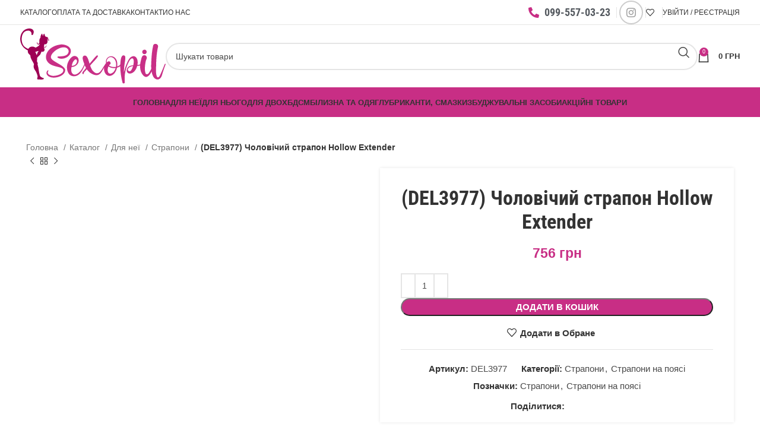

--- FILE ---
content_type: text/html; charset=UTF-8
request_url: https://sexopil.com.ua/shop/del3977-muzhskoj-strapon-hollow-extender/
body_size: 46904
content:
<!DOCTYPE html><html lang="uk" prefix="og: https://ogp.me/ns#"><head><script data-no-optimize="1">var litespeed_docref=sessionStorage.getItem("litespeed_docref");litespeed_docref&&(Object.defineProperty(document,"referrer",{get:function(){return litespeed_docref}}),sessionStorage.removeItem("litespeed_docref"));</script> <meta charset="UTF-8"><link rel="profile" href="https://gmpg.org/xfn/11"><link rel="pingback" href="https://sexopil.com.ua/xmlrpc.php"><title>(DEL3977) Чоловічий страпон Hollow Extender - Sexopil</title><meta name="description" content="test"/><meta name="robots" content="follow, index, max-snippet:-1, max-video-preview:-1, max-image-preview:large"/><link rel="canonical" href="https://sexopil.com.ua/shop/del3977-muzhskoj-strapon-hollow-extender/" /><meta property="og:locale" content="uk_UA" /><meta property="og:type" content="product" /><meta property="og:title" content="(DEL3977) Чоловічий страпон Hollow Extender - Sexopil" /><meta property="og:description" content="test" /><meta property="og:url" content="https://sexopil.com.ua/shop/del3977-muzhskoj-strapon-hollow-extender/" /><meta property="og:site_name" content="Секс шоп Sexopil.com.ua Інтернет магазин інтимних товарів" /><meta property="og:updated_time" content="2023-10-24T15:04:20+03:00" /><meta property="og:image" content="https://sexopil.com.ua/wp-admin/admin-ajax.php?action=rank_math_overlay_thumb&id=3467&type=play&hash=15b1b76f6a3801b2e605d5f6854c89be" /><meta property="og:image:secure_url" content="https://sexopil.com.ua/wp-admin/admin-ajax.php?action=rank_math_overlay_thumb&id=3467&type=play&hash=15b1b76f6a3801b2e605d5f6854c89be" /><meta property="og:image:width" content="450" /><meta property="og:image:height" content="214" /><meta property="og:image:alt" content="(DEL3977) Мужской страпон Hollow Extender" /><meta property="og:image:type" content="image/jpeg" /><meta property="product:price:amount" content="756" /><meta property="product:price:currency" content="UAH" /><meta property="product:availability" content="instock" /><meta name="twitter:card" content="summary_large_image" /><meta name="twitter:title" content="(DEL3977) Чоловічий страпон Hollow Extender - Sexopil" /><meta name="twitter:description" content="test" /><meta name="twitter:image" content="https://sexopil.com.ua/wp-admin/admin-ajax.php?action=rank_math_overlay_thumb&id=3467&type=play&hash=15b1b76f6a3801b2e605d5f6854c89be" /><meta name="twitter:label1" content="Ціна" /><meta name="twitter:data1" content="756&nbsp;грн" /><meta name="twitter:label2" content="Доступність" /><meta name="twitter:data2" content="Є в наявності" /> <script type="application/ld+json" class="rank-math-schema-pro">{"@context":"https://schema.org","@graph":[{"@type":"Place","@id":"https://sexopil.com.ua/#place","address":{"@type":"PostalAddress","streetAddress":"\u0443\u043b. \u0421\u0443\u043c\u0441\u043a\u0430\u044f, 28","addressLocality":"\u0425\u0430\u0440\u044c\u043a\u043e\u0432","addressRegion":"\u0425\u0430\u0440\u044c\u043a\u043e\u0432\u0441\u043a\u0430\u044f \u043e\u0431\u043b\u0430\u0441\u0442\u044c","postalCode":"61000","addressCountry":"\u0423\u043a\u0440\u0430\u0438\u043d\u0430"}},{"@type":"Organization","@id":"https://sexopil.com.ua/#organization","name":"Sexopil - \u0418\u043d\u0442\u0435\u0440\u043d\u0435\u0442-\u043c\u0430\u0433\u0430\u0437\u0438\u043d \u0438\u043d\u0442\u0438\u043c\u043d\u044b\u0445 \u0442\u043e\u0432\u0430\u0440\u043e\u0432.","url":"https://sexopil.com.ua","email":"shop@sexopil.com.ua","address":{"@type":"PostalAddress","streetAddress":"\u0443\u043b. \u0421\u0443\u043c\u0441\u043a\u0430\u044f, 28","addressLocality":"\u0425\u0430\u0440\u044c\u043a\u043e\u0432","addressRegion":"\u0425\u0430\u0440\u044c\u043a\u043e\u0432\u0441\u043a\u0430\u044f \u043e\u0431\u043b\u0430\u0441\u0442\u044c","postalCode":"61000","addressCountry":"\u0423\u043a\u0440\u0430\u0438\u043d\u0430"},"logo":{"@type":"ImageObject","@id":"https://sexopil.com.ua/#logo","url":"https://sexopil.com.ua/wp-content/uploads/2021/04/sexo_logo.svg","contentUrl":"https://sexopil.com.ua/wp-content/uploads/2021/04/sexo_logo.svg","caption":"\u0421\u0435\u043a\u0441 \u0448\u043e\u043f Sexopil.com.ua \u0406\u043d\u0442\u0435\u0440\u043d\u0435\u0442 \u043c\u0430\u0433\u0430\u0437\u0438\u043d \u0456\u043d\u0442\u0438\u043c\u043d\u0438\u0445 \u0442\u043e\u0432\u0430\u0440\u0456\u0432","inLanguage":"uk","width":"335","height":"127"},"location":{"@id":"https://sexopil.com.ua/#place"}},{"@type":"WebSite","@id":"https://sexopil.com.ua/#website","url":"https://sexopil.com.ua","name":"\u0421\u0435\u043a\u0441 \u0448\u043e\u043f Sexopil.com.ua \u0406\u043d\u0442\u0435\u0440\u043d\u0435\u0442 \u043c\u0430\u0433\u0430\u0437\u0438\u043d \u0456\u043d\u0442\u0438\u043c\u043d\u0438\u0445 \u0442\u043e\u0432\u0430\u0440\u0456\u0432","alternateName":"\u0421\u0435\u043a\u0441 \u0448\u043e\u043f Sexopil","publisher":{"@id":"https://sexopil.com.ua/#organization"},"inLanguage":"uk"},{"@type":"ImageObject","@id":"https://sexopil.com.ua/wp-content/uploads/2021/04/201_235.jpg","url":"https://sexopil.com.ua/wp-content/uploads/2021/04/201_235.jpg","width":"450","height":"214","caption":"(DEL3977) \u041c\u0443\u0436\u0441\u043a\u043e\u0439 \u0441\u0442\u0440\u0430\u043f\u043e\u043d Hollow Extender","inLanguage":"uk"},{"@type":"ItemPage","@id":"https://sexopil.com.ua/shop/del3977-muzhskoj-strapon-hollow-extender/#webpage","url":"https://sexopil.com.ua/shop/del3977-muzhskoj-strapon-hollow-extender/","name":"(DEL3977) \u0427\u043e\u043b\u043e\u0432\u0456\u0447\u0438\u0439 \u0441\u0442\u0440\u0430\u043f\u043e\u043d Hollow Extender - Sexopil","datePublished":"2021-04-01T17:40:12+03:00","dateModified":"2023-10-24T15:04:20+03:00","isPartOf":{"@id":"https://sexopil.com.ua/#website"},"primaryImageOfPage":{"@id":"https://sexopil.com.ua/wp-content/uploads/2021/04/201_235.jpg"},"inLanguage":"uk"},{"@type":"Product","name":"(DEL3977) \u0427\u043e\u043b\u043e\u0432\u0456\u0447\u0438\u0439 \u0441\u0442\u0440\u0430\u043f\u043e\u043d Hollow Extender - Sexopil","description":"test","sku":"DEL3977","category":"\u0414\u043b\u044f \u043d\u0435\u0457 &gt; \u0421\u0442\u0440\u0430\u043f\u043e\u043d\u0438","mainEntityOfPage":{"@id":"https://sexopil.com.ua/shop/del3977-muzhskoj-strapon-hollow-extender/#webpage"},"image":[{"@type":"ImageObject","url":"https://sexopil.com.ua/wp-content/uploads/2021/04/201_235.jpg","height":"214","width":"450"}],"offers":{"@type":"Offer","price":"756","priceCurrency":"UAH","priceValidUntil":"2027-12-31","availability":"http://schema.org/InStock","itemCondition":"NewCondition","url":"https://sexopil.com.ua/shop/del3977-muzhskoj-strapon-hollow-extender/","seller":{"@type":"Organization","@id":"https://sexopil.com.ua/","name":"\u0421\u0435\u043a\u0441 \u0448\u043e\u043f Sexopil.com.ua \u0406\u043d\u0442\u0435\u0440\u043d\u0435\u0442 \u043c\u0430\u0433\u0430\u0437\u0438\u043d \u0456\u043d\u0442\u0438\u043c\u043d\u0438\u0445 \u0442\u043e\u0432\u0430\u0440\u0456\u0432","url":"https://sexopil.com.ua","logo":"https://sexopil.com.ua/wp-content/uploads/2021/04/sexo_logo.svg"}},"@id":"https://sexopil.com.ua/shop/del3977-muzhskoj-strapon-hollow-extender/#richSnippet"}]}</script>  <script type='application/javascript'>console.log('PixelYourSite PRO version 8.2.0');</script> <link rel='dns-prefetch' href='//fonts.googleapis.com' /><link rel="alternate" type="application/rss+xml" title="Sexopil &raquo; стрічка" href="https://sexopil.com.ua/feed/" /><link rel="alternate" type="application/rss+xml" title="Sexopil &raquo; Канал коментарів" href="https://sexopil.com.ua/comments/feed/" /><link rel="alternate" type="application/rss+xml" title="Sexopil &raquo; (DEL3977) Чоловічий страпон Hollow Extender Канал коментарів" href="https://sexopil.com.ua/shop/del3977-muzhskoj-strapon-hollow-extender/feed/" /><link rel="alternate" title="oEmbed (JSON)" type="application/json+oembed" href="https://sexopil.com.ua/wp-json/oembed/1.0/embed?url=https%3A%2F%2Fsexopil.com.ua%2Fshop%2Fdel3977-muzhskoj-strapon-hollow-extender%2F" /><link rel="alternate" title="oEmbed (XML)" type="text/xml+oembed" href="https://sexopil.com.ua/wp-json/oembed/1.0/embed?url=https%3A%2F%2Fsexopil.com.ua%2Fshop%2Fdel3977-muzhskoj-strapon-hollow-extender%2F&#038;format=xml" /><style id='wp-img-auto-sizes-contain-inline-css' type='text/css'>img:is([sizes=auto i],[sizes^="auto," i]){contain-intrinsic-size:3000px 1500px}
/*# sourceURL=wp-img-auto-sizes-contain-inline-css */</style><style id="litespeed-ccss">.woocommerce form .form-row .required{visibility:visible}.screen-reader-text{height:1px;margin:-1px;overflow:hidden;padding:0;position:absolute;top:-10000em;width:1px;clip:rect(0,0,0,0);border:0}.elementor *,.elementor :after,.elementor :before{box-sizing:border-box}.elementor a{box-shadow:none;text-decoration:none}.elementor-element{--flex-direction:initial;--flex-wrap:initial;--justify-content:initial;--align-items:initial;--align-content:initial;--gap:initial;--flex-basis:initial;--flex-grow:initial;--flex-shrink:initial;--order:initial;--align-self:initial;align-self:var(--align-self);flex-basis:var(--flex-basis);flex-grow:var(--flex-grow);flex-shrink:var(--flex-shrink);order:var(--order)}.elementor-element:where(.e-con-full,.elementor-widget){align-content:var(--align-content);align-items:var(--align-items);flex-direction:var(--flex-direction);flex-wrap:var(--flex-wrap);gap:var(--row-gap) var(--column-gap);justify-content:var(--justify-content)}:root{--page-title-display:block}h1.entry-title{display:var(--page-title-display)}.elementor-section{position:relative}.elementor-section .elementor-container{display:flex;margin-left:auto;margin-right:auto;position:relative}@media (max-width:1024px){.elementor-section .elementor-container{flex-wrap:wrap}}.elementor-section.elementor-section-boxed>.elementor-container{max-width:1140px}.elementor-widget-wrap{align-content:flex-start;flex-wrap:wrap;position:relative;width:100%}.elementor:not(.elementor-bc-flex-widget) .elementor-widget-wrap{display:flex}.elementor-widget-wrap>.elementor-element{width:100%}.elementor-widget{position:relative}.elementor-column{display:flex;min-height:1px;position:relative}.elementor-column-gap-default>.elementor-column>.elementor-element-populated{padding:10px}@media (min-width:768px){.elementor-column.elementor-col-100{width:100%}}@media (max-width:767px){.elementor-column{width:100%}}@media (prefers-reduced-motion:no-preference){html{scroll-behavior:smooth}}.elementor-kit-1219{--e-global-color-primary:#6EC1E4;--e-global-color-secondary:#54595F;--e-global-color-text:#7A7A7A;--e-global-color-accent:#61CE70;--e-global-color-1abc067:#C82E85;--e-global-color-4c3bba5:#817EEB;--e-global-color-0a08b31:#000000;--e-global-typography-primary-font-family:"Roboto";--e-global-typography-primary-font-weight:600;--e-global-typography-secondary-font-family:"Roboto Slab";--e-global-typography-secondary-font-weight:400;--e-global-typography-text-font-family:"Roboto";--e-global-typography-text-font-weight:400;--e-global-typography-accent-font-family:"Roboto";--e-global-typography-accent-font-weight:500}.elementor-section.elementor-section-boxed>.elementor-container{max-width:1140px}.elementor-element{--widgets-spacing:20px 20px;--widgets-spacing-row:20px;--widgets-spacing-column:20px}h1.entry-title{display:var(--page-title-display)}@media (max-width:1024px){.elementor-section.elementor-section-boxed>.elementor-container{max-width:1024px}}@media (max-width:767px){.elementor-section.elementor-section-boxed>.elementor-container{max-width:767px}}.elementor-icon-list-items .elementor-icon-list-item .elementor-icon-list-text{display:inline-block}.fas{-moz-osx-font-smoothing:grayscale;-webkit-font-smoothing:antialiased;display:inline-block;font-style:normal;font-variant:normal;text-rendering:auto;line-height:1}.fa-phone-alt:before{content:""}.fas{font-family:"Font Awesome 5 Free";font-weight:900}.container,.container-fluid{width:100%;padding-right:15px;padding-left:15px;margin-right:auto;margin-left:auto}.row{display:flex;flex-wrap:wrap;margin-inline:calc((var(--wd-sp,30px)/2)*-1)}.col-12,.col-lg-12,.col-lg-6,.col-md-12,.col-md-6{position:relative;width:100%;min-height:1px;padding-inline:calc(var(--wd-sp,30px)/2)}.col-12{flex:0 0 100%;max-width:100%}@media (min-width:769px){.col-md-6{flex:0 0 50%;max-width:50%}.col-md-12{flex:0 0 100%;max-width:100%}}@media (min-width:1025px){.col-lg-6{flex:0 0 50%;max-width:50%}.col-lg-12{flex:0 0 100%;max-width:100%}}.align-items-start{align-items:flex-start!important}:root{--wd-text-line-height:1.6;--wd-brd-radius:.001px;--wd-form-height:42px;--wd-form-color:inherit;--wd-form-placeholder-color:inherit;--wd-form-bg:transparent;--wd-form-brd-color:rgba(0,0,0,0.1);--wd-form-brd-color-focus:rgba(0,0,0,0.15);--wd-form-chevron:url([data-uri]);--btn-height:42px;--btn-transform:uppercase;--btn-font-weight:600;--btn-font-family:inherit;--btn-font-style:unset;--wd-main-bgcolor:#fff;--wd-scroll-w:.001px;--wd-admin-bar-h:.001px;--wd-tags-mb:20px;--wd-block-spacing:20px;--wd-header-banner-mt:.001px;--wd-sticky-nav-w:.001px;--color-white:#fff;--color-gray-100:#f7f7f7;--color-gray-200:#f1f1f1;--color-gray-300:#bbb;--color-gray-400:#a5a5a5;--color-gray-500:#777;--color-gray-600:#666;--color-gray-700:#555;--color-gray-800:#333;--color-gray-900:#242424;--bgcolor-black-rgb:0,0,0;--bgcolor-white-rgb:255,255,255;--bgcolor-white:#fff;--bgcolor-gray-100:#f7f7f7;--bgcolor-gray-200:#f7f7f7;--bgcolor-gray-300:#f1f1f1;--bgcolor-gray-400:rgba(187,187,187,0.4);--brdcolor-gray-200:rgba(0,0,0,0.075);--brdcolor-gray-300:rgba(0,0,0,0.105);--brdcolor-gray-400:rgba(0,0,0,0.12);--brdcolor-gray-500:rgba(0,0,0,0.2)}html,body,div,span,h1,h4,h5,p,a,del,img,ins,strong,i,ul,li,form,label,figure,header,nav,section{margin:0;padding:0;border:0;vertical-align:baseline;font:inherit;font-size:100%}*,*:before,*:after{-webkit-box-sizing:border-box;-moz-box-sizing:border-box;box-sizing:border-box}html{line-height:1;-webkit-text-size-adjust:100%;font-family:sans-serif;overflow-x:hidden}ul{list-style:none;margin-bottom:var(--list-mb);padding-left:var(--li-pl);--list-mb:20px;--li-mb:10px;--li-pl:17px}a img{border:none}figure,header,nav,section{display:block}a,button,input{touch-action:manipulation}button,input{margin:0;color:inherit;font:inherit}button{overflow:visible}button,html input[type="button"]{-webkit-appearance:button}button::-moz-focus-inner,input::-moz-focus-inner{padding:0;border:0;padding:0;border:0}body{margin:0;background-color:#fff;color:var(--wd-text-color);text-rendering:optimizeLegibility;font-weight:var(--wd-text-font-weight);font-style:var(--wd-text-font-style);font-size:var(--wd-text-font-size);font-family:var(--wd-text-font);-webkit-font-smoothing:antialiased;-moz-osx-font-smoothing:grayscale;line-height:var(--wd-text-line-height)}@supports (overflow:clip){body{overflow:clip}}:is(body){height:auto}p{margin-bottom:var(--wd-tags-mb)}a{color:var(--wd-link-color);text-decoration:none}label{display:block;margin-bottom:5px;color:var(--wd-title-color);vertical-align:middle;font-weight:400}.required{border:none;color:#E01020;font-size:16px;line-height:1}strong{font-weight:600}ins{text-decoration:none}img{max-width:100%;height:auto;border:0;vertical-align:middle}h1{font-size:28px}h4{font-size:18px}h5{font-size:16px}h1,h4,h5,.title{display:block;margin-bottom:var(--wd-tags-mb);color:var(--wd-title-color);text-transform:var(--wd-title-transform);font-weight:var(--wd-title-font-weight);font-style:var(--wd-title-font-style);font-family:var(--wd-title-font);line-height:1.4}.wd-entities-title{display:block;color:var(--wd-entities-title-color);word-wrap:break-word;font-weight:var(--wd-entities-title-font-weight);font-style:var(--wd-entities-title-font-style);font-family:var(--wd-entities-title-font);text-transform:var(--wd-entities-title-transform);line-height:1.4}li{margin-bottom:var(--li-mb)}li:last-child{margin-bottom:0}ul{list-style:disc}.wd-nav{list-style:none;--li-pl:0}.wd-nav{--list-mb:0;--li-mb:0}.text-center{--content-align:center;--text-align:center;text-align:var(--text-align)}.text-left{--text-align:left;text-align:var(--text-align);--content-align:flex-start}.color-scheme-dark{--color-white:#fff;--color-gray-100:#f7f7f7;--color-gray-200:#f1f1f1;--color-gray-300:#bbb;--color-gray-400:#a5a5a5;--color-gray-500:#777;--color-gray-600:#666;--color-gray-700:#555;--color-gray-800:#333;--color-gray-900:#242424;--bgcolor-black-rgb:0,0,0;--bgcolor-white-rgb:255,255,255;--bgcolor-white:#fff;--bgcolor-gray-100:#f7f7f7;--bgcolor-gray-200:#f7f7f7;--bgcolor-gray-300:#f1f1f1;--bgcolor-gray-400:rgba(187,187,187,0.4);--brdcolor-gray-200:rgba(0,0,0,0.075);--brdcolor-gray-300:rgba(0,0,0,0.105);--brdcolor-gray-400:rgba(0,0,0,0.12);--brdcolor-gray-500:rgba(0,0,0,0.2);--wd-text-color:#777;--wd-title-color:#242424;--wd-entities-title-color:#333;--wd-entities-title-color-hover:rgba(51,51,51,0.65);--wd-link-color:#333;--wd-link-color-hover:#242424;--wd-form-brd-color:rgba(0,0,0,0.1);--wd-form-brd-color-focus:rgba(0,0,0,0.15);--wd-form-placeholder-color:#777;color:var(--wd-text-color)}.wd-fill{position:absolute;inset:0}.set-mb-l{--margin-bottom:20px}.set-mb-l>*{margin-bottom:var(--margin-bottom)}.reset-last-child>*:last-child{margin-bottom:0}@keyframes wd-fadeIn{from{opacity:0}to{opacity:1}}input[type="number"],input[type="text"],input[type="password"]{-webkit-appearance:none;-moz-appearance:none;appearance:none}input[type="number"],input[type="text"],input[type="password"]{padding:0 15px;max-width:100%;width:100%;height:var(--wd-form-height);border:var(--wd-form-brd-width) solid var(--wd-form-brd-color);border-radius:var(--wd-form-brd-radius);background-color:var(--wd-form-bg);box-shadow:none;color:var(--wd-form-color);vertical-align:middle;font-size:14px}::-webkit-input-placeholder{color:var(--wd-form-placeholder-color)}::-moz-placeholder{color:var(--wd-form-placeholder-color)}:-moz-placeholder{color:var(--wd-form-placeholder-color)}input[type="checkbox"]{box-sizing:border-box;margin-top:0;padding:0;vertical-align:middle;margin-inline-end:5px}input[type="number"]{padding:0;text-align:center}input[type="number"]::-webkit-inner-spin-button,input[type="number"]::-webkit-outer-spin-button{height:auto}input:-webkit-autofill{border-color:var(--wd-form-brd-color);-webkit-box-shadow:0 0 0 1000px var(--wd-form-bg) inset;-webkit-text-fill-color:var(--wd-form-color)}:is(.btn,.button,button,[type="submit"],[type="button"]){padding:5px 20px;min-height:var(--btn-height);font-size:13px;position:relative;display:inline-flex;align-items:center;justify-content:center;outline:none;border:0 solid #fff0;border-radius:0;box-shadow:none;vertical-align:middle;text-align:center;text-decoration:none;text-transform:var(--btn-transform);text-shadow:none;font-weight:var(--btn-font-weight);font-family:var(--btn-font-family);font-style:var(--btn-font-style);line-height:1.2;color:var(--btn-color,#3E3E3E);background-color:var(--btn-bgcolor,#F3F3F3)}[class*="wd-grid"]{--wd-col:var(--wd-col-lg);--wd-gap:var(--wd-gap-lg);--wd-col-lg:1;--wd-gap-lg:20px}.wd-scroll-content{overflow:hidden;overflow-y:auto;-webkit-overflow-scrolling:touch;max-height:50vh}.wd-dropdown{position:absolute;top:100%;left:0;z-index:380;margin-top:15px;margin-right:0;margin-left:calc(var(--nav-gap, .001px)/2*-1);background-color:var(--bgcolor-white);background-position:bottom right;background-clip:border-box;background-repeat:no-repeat;box-shadow:0 0 3px rgb(0 0 0/.15);text-align:left;border-radius:var(--wd-brd-radius);visibility:hidden;opacity:0;transform:translateY(15px) translateZ(0)}.wd-dropdown:after{content:"";position:absolute;inset-inline:0;bottom:100%;height:15px}.wd-side-hidden{--wd-side-hidden-w:340px;position:fixed;inset-block:var(--wd-admin-bar-h)0;z-index:500;overflow:hidden;overflow-y:auto;-webkit-overflow-scrolling:touch;width:min(var(--wd-side-hidden-w),100vw);background-color:var(--bgcolor-white)}.wd-side-hidden.wd-left{right:auto;left:0;transform:translate3d(-100%,0,0)}.wd-side-hidden.wd-right{right:0;left:auto;transform:translate3d(100%,0,0)}.wd-nav{--nav-gap:20px;display:inline-flex;flex-wrap:wrap;justify-content:var(--text-align);text-align:left;gap:1px var(--nav-gap)}.wd-nav>li{position:relative}.wd-nav>li>a{position:relative;display:flex;align-items:center;flex-direction:row;text-transform:uppercase;font-weight:600;font-size:13px;line-height:1.2}.wd-nav[class*="wd-style-"]{--nav-color:#333;--nav-color-hover:rgba(51,51,51,0.7);--nav-color-active:rgba(51,51,51,0.7);--nav-chevron-color:rgba(82, 82, 82, .45)}.wd-nav[class*="wd-style-"]>li>a{color:var(--nav-color)}.wd-nav[class*="wd-style-"]>li:is(.current-menu-item,.wd-active,.active)>a{color:var(--nav-color-active)}:is(.color-scheme-light,.whb-color-light) .wd-nav[class*="wd-style-"]{--nav-color:#fff;--nav-color-hover:rgba(255,255,255,0.8);--nav-color-active:rgba(255,255,255,0.8);--nav-chevron-color:rgba(255,255,255,0.6)}.wd-nav:is(.wd-style-bordered,.wd-style-separated)>li{display:flex;flex-direction:row}.wd-nav:is(.wd-style-bordered,.wd-style-separated)>li:not(:last-child):after{content:"";position:relative;inset-inline-end:calc((var(--nav-gap)/2)*-1);border-right:1px solid rgb(0 0 0/.105)}:is(.color-scheme-light,.whb-color-light) .wd-nav:is(.wd-style-bordered,.wd-style-separated)>li:not(:last-child):after{border-color:rgb(255 255 255/.25)}.wd-nav.wd-style-bordered>li{align-items:stretch}.wd-close-side{position:fixed;z-index:400;visibility:hidden;background-color:rgb(0 0 0/.7);opacity:0}.wd-action-btn{display:inline-flex;vertical-align:middle;--action-btn-color:var(--color-gray-800);--action-btn-hover-color:var(--color-gray-500)}.wd-action-btn>a{display:inline-flex;align-items:center;justify-content:center;color:var(--action-btn-color)}.wd-action-btn>a:before{font-family:"woodmart-font"}.wd-action-btn>a:after{position:absolute;top:calc(50% - .5em);left:0;opacity:0;content:"";display:inline-block;width:1em;height:1em;border:1px solid #fff0;border-left-color:var(--color-gray-900);border-radius:50%;vertical-align:middle;animation:wd-rotate 450ms infinite linear var(--wd-anim-state,paused)}.wd-action-btn.wd-style-text>a{position:relative;font-weight:600;line-height:1}.wd-action-btn.wd-style-text>a:before{margin-inline-end:.3em;font-size:110%;font-weight:400}.wd-wishlist-icon>a:before{content:""}.wd-cross-icon>a:before{content:""}.wd-heading{display:flex;flex:0 0 auto;align-items:center;justify-content:flex-end;gap:10px;padding:20px 15px;border-bottom:1px solid var(--brdcolor-gray-300)}.wd-heading .title{flex:1 1 auto;margin-bottom:0;font-size:130%}.wd-heading .wd-action-btn{flex:0 0 auto}.wd-heading .wd-action-btn.wd-style-text>a{height:25px}:is(.widget,.wd-widget,div[class^="vc_wp"]){line-height:1.4;--wd-link-color:var(--color-gray-500);--wd-link-color-hover:var(--color-gray-800)}.widget{margin-bottom:30px;padding-bottom:30px;border-bottom:1px solid var(--brdcolor-gray-300)}.widget:last-child{margin-bottom:0;padding-bottom:0;border-bottom:none}.website-wrapper{position:relative;background-color:var(--wd-main-bgcolor)}.main-page-wrapper{margin-top:-40px;padding-top:40px;min-height:50vh;background-color:var(--wd-main-bgcolor)}.site-content{margin-bottom:40px}.container{max-width:var(--wd-container-w)}.btn.btn-color-primary{color:#fff;background-color:var(--wd-primary-color)}.btn-style-link.btn-color-primary{color:var(--color-gray-800);border-color:var(--wd-primary-color)}.btn.btn-style-link{min-height:unset;padding:0;border-width:2px;border-style:solid;border-top:none;border-right:none;border-left:none;background-color:transparent!important}@media (min-width:1025px){.wd-scroll{--scrollbar-track-bg:rgba(0,0,0,0.05);--scrollbar-thumb-bg:rgba(0,0,0,0.12)}.wd-scroll ::-webkit-scrollbar{width:5px}.wd-scroll ::-webkit-scrollbar-track{background-color:var(--scrollbar-track-bg)}.wd-scroll ::-webkit-scrollbar-thumb{background-color:var(--scrollbar-thumb-bg)}}@media (max-width:1024px){@supports not (overflow:clip){body{overflow:hidden}}[class*="wd-grid"]{--wd-col:var(--wd-col-md);--wd-gap:var(--wd-gap-md);--wd-col-md:var(--wd-col-lg);--wd-gap-md:var(--wd-gap-lg)}.wd-side-hidden{--wd-side-hidden-w:min(300px, 80vw)}.wd-close-side{top:-150px}}@media (max-width:768.98px){[class*="wd-grid"]{--wd-col:var(--wd-col-sm);--wd-gap:var(--wd-gap-sm);--wd-col-sm:var(--wd-col-md);--wd-gap-sm:var(--wd-gap-md)}}.wd-lazy-load{width:100%;transform:translateZ(0)}.wd-lazy-fade{opacity:0}.elementor-column-gap-default{--wd-el-column-gap:20px}.wd-breadcrumbs{vertical-align:middle}.woocommerce-breadcrumb{display:inline-flex;align-items:center;flex-wrap:wrap;color:var(--color-gray-800)}.woocommerce-breadcrumb a{margin-inline-end:6px}.woocommerce-breadcrumb a:after{content:"/";margin-inline-start:5px}.woocommerce-breadcrumb a{color:var(--color-gray-500)}.woocommerce-breadcrumb .breadcrumb-last{margin-inline-end:8px;font-weight:600}.woocommerce-breadcrumb .breadcrumb-last:last-child{margin-inline-end:0}.amount{color:var(--wd-primary-color);font-weight:600}del .amount{color:var(--color-gray-300);font-weight:400}.price{color:var(--wd-primary-color)}.price .amount{font-size:inherit}.price del{color:var(--color-gray-300);font-size:90%}.price ins{padding:0;background-color:#fff0;color:var(--wd-primary-color);text-decoration:none;opacity:1}.woocommerce-notices-wrapper:empty{display:none}[class*="screen-reader"]{position:absolute!important;clip:rect(1px,1px,1px,1px)}.single_add_to_cart_button{border-radius:var(--btn-accented-brd-radius);color:var(--btn-accented-color);box-shadow:var(--btn-accented-box-shadow);background-color:var(--btn-accented-bgcolor);text-transform:var(--btn-accented-transform,var(--btn-transform));font-weight:var(--btn-accented-font-weight,var(--btn-font-weight));font-family:var(--btn-accented-font-family,var(--btn-font-family));font-style:var(--btn-accented-font-style,var(--btn-font-style))}form.cart{display:flex;flex-wrap:wrap;gap:10px;justify-content:var(--content-align)}form.cart>*{flex:1 1 100%}form.cart :where(.single_add_to_cart_button,.wd-buy-now-btn,.quantity){flex:0 0 auto}.single_add_to_cart_button:before{content:"";position:absolute;inset:0;opacity:0;z-index:1;border-radius:inherit;background-color:inherit;box-shadow:inherit}.single_add_to_cart_button:after{position:absolute;top:calc(50% - 9px);inset-inline-start:calc(50% - 9px);opacity:0;z-index:2;content:"";display:inline-block;width:18px;height:18px;border:1px solid #fff0;border-left-color:currentColor;border-radius:50%;vertical-align:middle;animation:wd-rotate 450ms infinite linear var(--wd-anim-state,paused)}div.quantity{display:inline-flex;vertical-align:top;white-space:nowrap;font-size:0}div.quantity input[type=number]::-webkit-inner-spin-button,div.quantity input[type=number]::-webkit-outer-spin-button,div.quantity input[type="number"]{margin:0;-webkit-appearance:none;-moz-appearance:none;appearance:none}div.quantity :is(input[type="number"],input[type="text"],input[type="button"]){display:inline-block;color:var(--wd-form-color)}div.quantity :is(input[type="number"],input[type="text"]){height:42px}div.quantity input[type="number"]{width:30px;border-radius:0;border-right:none;border-left:none}div.quantity input[type="button"]{padding:0 5px;min-width:25px;min-height:unset;height:42px;border:var(--wd-form-brd-width) solid var(--wd-form-brd-color);background:var(--wd-form-bg);box-shadow:none}div.quantity .minus{border-start-start-radius:var(--wd-form-brd-radius);border-end-start-radius:var(--wd-form-brd-radius)}div.quantity .plus{border-start-end-radius:var(--wd-form-brd-radius);border-end-end-radius:var(--wd-form-brd-radius)}.product_meta>span{display:block}.product_meta>span:not(:last-child){margin-bottom:10px}.product_meta a{color:var(--wd-text-color)}.product_meta .meta-label{color:var(--color-gray-800);font-weight:600}.product_meta .meta-sep{display:inline-block;margin:0 2px}.product_meta.wd-layout-inline>span{display:inline-block;margin:0 10px 5px 10px}.product_title{font-size:34px;line-height:1.2;--page-title-display:block}@media (max-width:1024px){[class*="single-breadcrumbs"] :is(.woocommerce-breadcrumb,.yoast-breadcrumb) .breadcrumb-link-last{margin-right:0;color:var(--color-gray-800);font-weight:600}[class*="single-breadcrumbs"] :is(.woocommerce-breadcrumb,.yoast-breadcrumb) .breadcrumb-link-last:after{content:none}[class*="single-breadcrumbs"] :is(.woocommerce-breadcrumb,.yoast-breadcrumb) .breadcrumb-last{display:none}.product_title{font-size:24px}}@media (max-width:768.98px){.product_title{font-size:20px}}.whb-header{margin-bottom:40px}.whb-flex-row{display:flex;flex-direction:row;flex-wrap:nowrap;justify-content:space-between}.whb-column{display:flex;align-items:center;flex-direction:row;max-height:inherit}.whb-col-left,.whb-mobile-left{justify-content:flex-start;margin-left:-10px}.whb-col-right,.whb-mobile-right{justify-content:flex-end;margin-right:-10px}.whb-col-mobile{flex:1 1 auto;justify-content:center;margin-inline:-10px}.whb-row{position:relative}.whb-top-bar{z-index:2}.whb-general-header{z-index:1}.whb-header-bottom{z-index:0}.whb-flex-flex-middle .whb-col-center{flex:1 1 0%}.whb-general-header :is(.whb-mobile-left,.whb-mobile-right){flex:1 1 0%}.whb-main-header{position:relative;top:0;right:0;left:0;z-index:390;backface-visibility:hidden;-webkit-backface-visibility:hidden}.whb-color-dark:not(.whb-with-bg){background-color:#fff}.wd-header-nav,.site-logo{padding-inline:10px}.wd-header-nav.wd-full-height,.wd-header-nav.wd-full-height :is(.wd-nav,.wd-nav>li,.wd-nav>li>a),.wd-header-divider.wd-full-height,.wd-header-divider.wd-full-height:before{height:100%}.wd-header-nav{flex:1 1 auto}.wd-nav-main>li>a,.wd-nav-secondary>li>a{height:40px;font-weight:var(--wd-header-el-font-weight);font-style:var(--wd-header-el-font-style);font-size:var(--wd-header-el-font-size);font-family:var(--wd-header-el-font);text-transform:var(--wd-header-el-transform)}.whb-top-bar .wd-nav-secondary>li>a{font-weight:400;font-size:12px}.site-logo{max-height:inherit}.wd-logo{max-height:inherit}.wd-logo img{padding-top:5px;padding-bottom:5px;max-height:inherit;transform:translateZ(0);backface-visibility:hidden;-webkit-backface-visibility:hidden;perspective:800px}.wd-logo img[src$=".svg"]{height:100%}.wd-switch-logo .wd-sticky-logo{display:none;animation:wd-fadeIn .5s ease}.wd-header-divider:before{content:"";display:block;height:18px;border-right:1px solid}.whb-color-dark .wd-header-divider:before{border-color:rgb(0 0 0/.105)}.wd-header-mobile-nav .wd-tools-icon:before{content:"";font-family:"woodmart-font"}.mobile-nav .wd-heading{position:relative;z-index:6;background-color:inherit}.mobile-nav .searchform{--wd-form-brd-width:0;--wd-form-bg:transparent;--wd-form-color:var(--color-gray-500);--wd-form-placeholder-color:var(--color-gray-500);z-index:4;box-shadow:0-1px 9px rgb(0 0 0/.17)}.mobile-nav .searchform input[type="text"]{padding-right:50px;padding-left:20px;height:70px;font-weight:600}.mobile-nav .wd-dropdown-results{position:relative;z-index:4;border-radius:0;inset-inline:auto}.wd-nav-mobile{display:none;margin-inline:0;animation:wd-fadeIn 1s ease}.wd-nav-mobile>li{flex:1 1 100%;max-width:100%;width:100%}.wd-nav-mobile>li>a{color:var(--color-gray-800)}.wd-nav-mobile .wd-with-icon>a:before{margin-right:7px;font-weight:400;font-family:"woodmart-font"}.wd-nav-mobile .menu-item-account>a:before{content:""}.wd-nav-mobile .menu-item-wishlist>a:before{content:""}.wd-nav-mobile.wd-active{display:block}.wd-nav-mobile>li{display:flex;flex-wrap:wrap}.wd-nav-mobile>li>a{flex:1 1 0%;padding:5px 20px;min-height:50px;border-bottom:1px solid var(--brdcolor-gray-300)}@media (min-width:1025px){.whb-top-bar-inner{height:var(--wd-top-bar-h);max-height:var(--wd-top-bar-h)}.whb-general-header-inner{height:var(--wd-header-general-h);max-height:var(--wd-header-general-h)}.whb-header-bottom-inner{height:var(--wd-header-bottom-h);max-height:var(--wd-header-bottom-h)}.whb-hidden-lg{display:none}}@media (max-width:1024px){.whb-top-bar-inner{height:var(--wd-top-bar-sm-h);max-height:var(--wd-top-bar-sm-h)}.whb-general-header-inner{height:var(--wd-header-general-sm-h);max-height:var(--wd-header-general-sm-h)}.whb-header-bottom-inner{height:var(--wd-header-bottom-sm-h);max-height:var(--wd-header-bottom-sm-h)}.whb-visible-lg,.whb-hidden-mobile{display:none}}.wd-tools-element{position:relative;--wd-count-size:15px;--wd-header-el-color:#333;--wd-header-el-color-hover:rgba(51,51,51,.6)}.wd-tools-element>a{display:flex;align-items:center;justify-content:center;height:40px;color:var(--wd-header-el-color);line-height:1;padding-inline:10px}.wd-tools-element .wd-tools-icon{position:relative;display:flex;align-items:center;justify-content:center;font-size:0}.wd-tools-element .wd-tools-icon:before{font-size:20px}.wd-tools-element .wd-tools-text{margin-inline-start:8px;text-transform:var(--wd-header-el-transform);white-space:nowrap;font-weight:var(--wd-header-el-font-weight);font-style:var(--wd-header-el-font-style);font-size:var(--wd-header-el-font-size);font-family:var(--wd-header-el-font)}.wd-tools-element .wd-tools-count{z-index:1;width:var(--wd-count-size);height:var(--wd-count-size);border-radius:50%;text-align:center;letter-spacing:0;font-weight:400;line-height:var(--wd-count-size)}.wd-tools-element.wd-style-icon .wd-tools-text{display:none!important}.whb-top-bar .wd-tools-element{--wd-count-size:13px}.whb-top-bar .wd-tools-element .wd-tools-icon:before{font-size:14px}.whb-top-bar .wd-tools-element .wd-tools-text{font-weight:400;font-size:12px}.wd-tools-element:is(.wd-design-2,.wd-design-5).wd-style-icon.wd-with-count{margin-inline-end:5px}.wd-tools-element:is(.wd-design-2,.wd-design-5) .wd-tools-count{position:absolute;top:-5px;inset-inline-end:-9px;background-color:var(--wd-primary-color);color:#fff;font-size:9px}.wd-tools-element:is(.wd-design-6,.wd-design-7,.wd-design-8){--wd-count-size:18px}.wd-tools-element:is(.wd-design-6,.wd-design-7,.wd-design-8) .wd-tools-count{position:absolute;top:-3px;inset-inline-end:-7px;background-color:#fff;box-shadow:0 0 4px rgb(0 0 0/.17);color:var(--wd-primary-color);font-size:11px}.wd-tools-element:is(.wd-design-6,.wd-design-7) :is(.wd-tools-inner,.wd-tools-icon){height:42px;border-radius:42px}.wd-tools-element:is(.wd-design-6,.wd-design-7):not(.wd-with-wrap) .wd-tools-icon{width:42px}.wd-tools-element.wd-design-6>a>:is(.wd-tools-inner,.wd-tools-icon){border:1px solid rgb(0 0 0/.105)}.whb-column>.wd-social-icons,.wd-header-html{padding-inline:10px}.whb-column>.wd-social-icons:not(.icons-design-default) .wd-social-icon{margin-inline:0}.wd-header-wishlist .wd-tools-icon:before{content:"";font-family:"woodmart-font"}.wd-social-icons{font-size:0}.wd-social-icons .wd-label{display:block;margin-bottom:5px;color:var(--color-gray-800);font-weight:600;font-size:var(--wd-text-font-size)}.wd-social-icons .wd-social-icon{display:inline-block;margin:4px;vertical-align:middle;text-align:center;font-size:0}.wd-social-icons .wd-icon{display:inline-block;vertical-align:middle;font-family:"woodmart-font"}.social-facebook{--social-color:#365493}.social-facebook .wd-icon:before{content:""}.social-twitter{--social-color:#000}.social-twitter .wd-icon:before{content:""}.social-instagram{--social-color:#774430}.social-instagram .wd-icon:before{content:""}.social-whatsapp{--social-color:#1EBEA5}.social-whatsapp .wd-icon:before{content:""}.social-tg{--social-color:#37AEE2}.social-tg .wd-icon:before{content:""}.social-viber{--social-color:#834995}.social-viber .wd-icon:before{content:""}.wd-social-icons.wd-layout-inline .wd-label{display:inline-block;margin-inline-end:5px;margin-bottom:0;vertical-align:middle}.icons-design-default .wd-social-icon{margin:0!important;padding:6px;width:auto!important;height:auto!important;color:rgb(0 0 0/.6)!important}.icons-design-default .wd-social-icon .wd-icon{line-height:1!important}.icons-design-bordered .wd-social-icon{border:2px solid #CCC;background-color:#fff0;color:rgb(0 0 0/.4)!important}.icons-design-bordered .wd-social-icon .wd-icon{margin-top:-2px}:is(.icons-size-small,.icons-size-) .wd-social-icon{width:30px;height:30px}.wd-social-icons:is(.icons-size-small,.icons-size-) .wd-icon{font-size:14px;line-height:30px}.icons-size-default .wd-social-icon{width:40px;height:40px}.wd-social-icons.icons-size-default .wd-icon{font-size:18px;line-height:40px}.social-form-circle .wd-social-icon{border-radius:50%}@media (min-width:1025px){.wd-social-icons .whatsapp-mobile{display:none!important}}@media (max-width:1024px){.wd-social-icons .whatsapp-desktop{display:none!important}}.login>*:last-child{margin-bottom:0}.login-form-footer{display:flex;align-items:center;flex-wrap:wrap;justify-content:space-between;gap:10px}.login-form-footer .lost_password{order:2;color:var(--wd-primary-color)}.login-form-footer .woocommerce-form-login__rememberme{order:1;margin-bottom:0}:is(.register,.login) .button{width:100%;border-radius:var(--btn-accented-brd-radius);color:var(--btn-accented-color);box-shadow:var(--btn-accented-box-shadow);background-color:var(--btn-accented-bgcolor);text-transform:var(--btn-accented-transform,var(--btn-transform));font-weight:var(--btn-accented-font-weight,var(--btn-font-weight));font-family:var(--btn-accented-font-family,var(--btn-font-family));font-style:var(--btn-accented-font-style,var(--btn-font-style))}.wd-header-my-account .wd-tools-icon:before{content:"";font-family:"woodmart-font"}.wd-account-style-text .wd-tools-icon{display:none!important}.wd-account-style-text .wd-tools-text{margin-left:0}.whb-color-dark [class*="wd-header-search-form"] :is(.wd-style-default,.wd-style-with-bg-2){--wd-form-brd-color:rgba(0,0,0,0.1);--wd-form-brd-color-focus:rgba(0,0,0,0.15);--wd-form-color:#777;--wd-form-placeholder-color:var(--wd-form-color)}[class*="wd-header-search-form"]{padding-inline:10px;flex:1 1 auto}[class*="wd-header-search-form"] input[type="text"]{min-width:290px}.wd-dropdown-results{margin-top:0!important;overflow:hidden;right:calc((var(--wd-form-brd-radius)/1.5));left:calc((var(--wd-form-brd-radius)/1.5))}.wd-dropdown-results:after{width:auto!important;height:auto!important}.search-results-wrapper{position:relative}.wd-dropdown-results .wd-scroll-content{overscroll-behavior:none}.searchform{position:relative;--wd-search-btn-w:var(--wd-form-height);--wd-form-height:46px}.searchform input[type="text"]{padding-right:var(--wd-search-btn-w)}.searchform .searchsubmit{position:absolute;inset-block:0;right:0;padding:0;width:var(--wd-search-btn-w);min-height:unset;border:none;background-color:#fff0;box-shadow:none;color:var(--wd-form-color);font-weight:400;font-size:0}.searchform .searchsubmit:after{font-size:calc(var(--wd-form-height)/2.3);content:"";font-family:"woodmart-font"}.searchform .searchsubmit:before{position:absolute;top:50%;left:50%;margin-top:calc((var(--wd-form-height)/2.5)/-2);margin-left:calc((var(--wd-form-height)/2.5)/-2);opacity:0;content:"";display:inline-block;width:calc(var(--wd-form-height)/2.5);height:calc(var(--wd-form-height)/2.5);border:1px solid #fff0;border-left-color:currentColor;border-radius:50%;vertical-align:middle;animation:wd-rotate 450ms infinite linear var(--wd-anim-state,paused)}.cart-widget-side{display:flex;flex-direction:column}.cart-widget-side .widget_shopping_cart{position:relative;flex:1 1 100%}.cart-widget-side .widget_shopping_cart_content{display:flex;flex:1 1 auto;flex-direction:column;height:100%}.wd-header-cart .wd-tools-icon:before{content:"";font-family:"woodmart-font"}.wd-header-cart .wd-tools-icon.wd-icon-alt:before{content:"";font-family:"woodmart-font"}.wd-header-cart :is(.wd-cart-subtotal,.subtotal-divider,.wd-tools-count){vertical-align:middle}.wd-header-cart .wd-cart-number>span{display:none}.wd-header-cart .wd-cart-subtotal .amount{color:inherit;font-weight:inherit;font-size:inherit}.wd-header-cart:is(.wd-design-5,.wd-design-6,.wd-design-7):not(.wd-style-text) .wd-tools-text{display:none}.wd-header-cart.wd-design-2 .wd-tools-text{margin-inline-start:15px}.wd-header-cart.wd-design-5:not(.wd-style-text){margin-inline-end:5px}.wd-header-cart.wd-design-2 .wd-cart-number,.wd-header-cart.wd-design-5 .wd-cart-number{position:absolute;top:-5px;inset-inline-end:-9px;z-index:1;width:15px;height:15px;border-radius:50%;background-color:var(--wd-primary-color);color:#fff;text-align:center;letter-spacing:0;font-weight:400;font-size:9px;line-height:15px}.product-design-alt .summary-inner>.wd-action-btn{margin-inline:10px}.product-design-alt .summary-inner .product_meta{margin-bottom:5px}.single-product .site-content.wd-builder-off{padding-right:0;padding-left:0}.wd-builder-off .single-product-page{--wd-single-spacing:40px}.wd-builder-off .single-product-page>div:not(:last-child){margin-bottom:var(--wd-single-spacing)}.summary-inner>.wd-action-btn{margin-inline-end:20px}.breadcrumbs-location-below_header .single-breadcrumbs-wrapper{margin-block:-15px 25px}.single-breadcrumbs-wrapper .container:after{content:none}.single-breadcrumbs-wrapper :is(.single-breadcrumbs,.container){display:flex;align-items:center;justify-content:flex-end;gap:10px}.single-breadcrumbs-wrapper .wd-breadcrumbs{flex:1 1 auto;text-align:start;font-size:95%}.single-breadcrumbs-wrapper .wd-products-nav{flex:0 0 auto}@media (max-width:1024px){.breadcrumbs-location-below_header .single-breadcrumbs-wrapper{margin-block:-20px 20px}.single-breadcrumbs-wrapper :is(.single-breadcrumbs,.container){flex-wrap:wrap}.single-product .site-content{margin-bottom:25px}.wd-builder-off .single-product-page{--wd-single-spacing:25px}}@media (max-width:768.98px){.product-image-summary-inner>div{margin-bottom:25px}.product-image-summary-inner>div:last-child{margin-bottom:0}.single-product-page .summary-inner{margin-bottom:-20px}.product-image-summary-wrap>div{margin-bottom:25px}.product-image-summary-wrap>div:last-child{margin-bottom:0}}.summary-inner .product_meta{margin-bottom:10px;padding-top:20px;border-top:1px solid var(--brdcolor-gray-300)}.summary-inner>.price{font-size:155%;line-height:1.2}@media (max-width:1024px){.summary-inner>.price{font-size:130%}}.product-tabs-wrapper{padding-top:var(--wd-single-spacing);padding-bottom:var(--wd-single-spacing);border-top:1px solid var(--brdcolor-gray-300);border-bottom:1px solid var(--brdcolor-gray-300);background-color:var(--bgcolor-white)}.product-tabs-wrapper .tabs-layout-tabs>.wd-nav-tabs-wrapper{margin-top:calc(var(--wd-single-spacing)*-1 - 1px);margin-bottom:30px}.wd-nav-wrapper+div .woocommerce-Tabs-panel:not([style]){display:block}@media (max-width:1024px){.product-tabs-wrapper{border-top:none}}.product-summary-shadow .summary-inner{padding:30px 35px 15px;background-color:var(--bgcolor-white);box-shadow:0 0 5px rgb(0 0 0/.1);border-radius:var(--wd-brd-radius)}.wd-products-nav .wd-dropdown{right:0;left:auto;margin-left:0;margin-right:calc(var(--nav-gap, .001px)/2*-1);display:flex;align-items:center;min-width:240px}.wd-products-nav{position:relative;display:inline-flex;align-items:center;letter-spacing:0;font-size:14px}.wd-product-nav-btn{display:flex;align-items:center;justify-content:center;width:20px;height:20px;color:var(--color-gray-900)}.wd-product-nav-btn:before{font-size:12px;font-family:"woodmart-font"}.wd-product-nav-btn.wd-btn-prev:before{content:""}.wd-product-nav-btn.wd-btn-next:before{content:""}.wd-product-nav-btn.wd-btn-back span{display:none}.wd-product-nav-btn.wd-btn-back:before{content:""}.wd-product-nav-thumb{flex-shrink:0;max-width:90px}.wd-product-nav-thumb img{border-top-left-radius:var(--wd-brd-radius);border-bottom-left-radius:var(--wd-brd-radius)}.wd-product-nav-desc{padding:10px 15px}.wd-product-nav-desc .wd-entities-title{margin-bottom:5px}@media (max-width:768.98px){.wd-products-nav .wd-dropdown{display:none}}.woocommerce-product-gallery{display:flex;flex-wrap:wrap;gap:var(--wd-gallery-gap,10px)}.woocommerce-product-gallery>*{flex:1 1 100%;max-width:100%}.woocommerce-product-gallery img{width:100%;border-radius:var(--wd-brd-radius)}.woocommerce-product-gallery .wd-carousel-inner{margin:0}.woocommerce-product-gallery .wd-carousel{--wd-gap:var(--wd-gallery-gap, 10px);padding:0;border-radius:var(--wd-brd-radius)}.woocommerce-product-gallery .wd-nav-arrows.wd-pos-sep{--wd-arrow-offset-h:calc(var(--wd-arrow-width, var(--wd-arrow-size, 50px)) / -1)}.woocommerce-product-gallery .woocommerce-product-gallery__image{position:relative;overflow:hidden;border-radius:var(--wd-brd-radius)}.woocommerce-product-gallery:not(.wd-has-thumb) .wd-gallery-thumb{display:none}.wd-carousel-container{position:relative}.wd-carousel-inner{position:relative;margin:-15px 0}.wd-carousel{position:relative;overflow:var(--wd-carousel-overflow,hidden);padding:15px 0;margin-inline:calc(var(--wd-gap)/-2);touch-action:pan-y}@supports (overflow:clip){.wd-carousel{overflow:var(--wd-carousel-overflow,clip)}}.wd-carousel-wrap{position:relative;width:100%;height:100%;z-index:1;display:flex;box-sizing:content-box;transform:translate3d(0,0,0)}.wd-carousel-item{position:relative;height:100%;flex:0 0 calc(100%/var(--wd-col));max-width:calc(100%/var(--wd-col));padding:0 calc(var(--wd-gap)/2);transform:translate3d(0,0,0)}.wd-carousel:not(.wd-initialized)+.wd-nav-arrows .wd-btn-arrow{opacity:0!important}.wd-arrow-inner{display:inline-flex;align-items:center;justify-content:center;width:var(--wd-arrow-width,var(--wd-arrow-size,50px));height:var(--wd-arrow-height,var(--wd-arrow-size,50px));line-height:1;color:var(--wd-arrow-color,var(--color-gray-800));background:var(--wd-arrow-bg,unset);box-shadow:var(--wd-arrow-shadow,unset);border:var(--wd-arrow-brd,unset) var(--wd-arrow-brd-color,unset);border-radius:var(--wd-arrow-radius,unset)}.wd-arrow-inner:after{font-size:var(--wd-arrow-icon-size,24px);font-family:"woodmart-font"}.wd-disabled .wd-arrow-inner{color:var(--wd-arrow-color-dis,var(--color-gray-400));background:var(--wd-arrow-bg-dis,var(--wd-arrow-bg));border-color:var(--wd-arrow-brd-color-dis,var(--wd-arrow-brd-color))}.wd-prev .wd-arrow-inner:after{content:""}.wd-next .wd-arrow-inner:after{content:""}.wd-nav-arrows.wd-pos-sep:after{content:"";position:absolute;inset:0 calc((var(--wd-arrow-width, var(--wd-arrow-size, 50px)) + var(--wd-arrow-offset-h, 0px))*-1)}.wd-nav-arrows.wd-pos-sep .wd-btn-arrow{position:absolute;top:calc(50% - var(--wd-arrow-offset-v, 0px) + var(--wd-arrow-height, var(--wd-arrow-size, 50px))/-2);z-index:250}.wd-nav-arrows.wd-pos-sep .wd-prev{inset-inline-end:calc(100% + var(--wd-arrow-offset-h, 0px))}.wd-nav-arrows.wd-pos-sep .wd-next{inset-inline-start:calc(100% + var(--wd-arrow-offset-h, 0px))}@media (min-width:1025px){.wd-nav-arrows[class*="wd-hover"].wd-pos-sep .wd-btn-arrow{opacity:0}.wd-nav-arrows.wd-hover-1.wd-pos-sep .wd-prev{transform:translateX(-30px)}.wd-nav-arrows.wd-hover-1.wd-pos-sep .wd-next{transform:translateX(30px)}}@media (max-width:1024px){.wd-nav-arrows{--wd-arrow-icon-size:16px;--wd-arrow-size:40px}.wd-nav-arrows:where(.wd-pos-sep){--wd-arrow-offset-h:-12px}}.wd-nav-tabs{align-items:center;--nav-gap:.001px}.wd-nav-tabs>li>a{padding:10px 0;vertical-align:bottom;font-weight:var(--wd-title-font-weight);font-style:var(--wd-title-font-style);font-size:16px;font-family:var(--wd-title-font);line-height:1}.wd-nav-tabs[class*="wd-style-underline"]{--nav-color:rgba(51,51,51,0.7);--nav-color-hover:#333;--nav-color-active:#333}.wd-nav-tabs.wd-icon-pos-left a{flex-direction:row}@media (max-width:1024px){.wd-nav-tabs{flex-wrap:nowrap;white-space:nowrap}.wd-nav-tabs-wrapper{overflow-x:auto;-webkit-mask-image:linear-gradient(to left,transparent 5px,#000 40px);mask-image:linear-gradient(to left,transparent 5px,#000 40px)}}.wc-tabs-wrapper .woocommerce-Tabs-panel{display:none}.wd-nav.wd-style-underline-reverse>li>a{padding-top:30px}.tabs-layout-tabs>.wd-accordion-item>.wd-accordion-title{display:none}@media (max-width:1024px){.wd-nav.wd-style-underline-reverse>li>a{padding-top:15px}.tabs-layout-tabs{display:none}}.wd-accordion-title{display:flex;align-items:center;padding-block:var(--wd-accordion-spacing)}.wd-accordion-title:is(.wd-active,:hover) .wd-accordion-title-text{color:var(--wd-primary-color)}.wd-accordion-title-text{flex:1;color:var(--wd-title-color);font-weight:var(--wd-title-font-weight);font-size:var(--wd-accordion-font-size,16px)}.wd-accordion-opener{position:relative;color:var(--color-gray-300);text-align:center;font-size:10px;line-height:1}.wd-accordion-opener.wd-opener-style-arrow:before{content:"";font-family:"woodmart-font"}.wd-accordion-title.wd-active .wd-accordion-opener.wd-opener-style-arrow{transform:rotate(180deg)}.wd-accordion-title.wd-opener-pos-right{flex-direction:row}.wd-accordion-title.wd-opener-pos-right .wd-accordion-opener{margin-left:12px}.wd-product :is(.product-wrapper,.product-element-bottom,.product-list-content,[class*="-information"])>*:not(:is(.wd-entities-title,[class*="wd-product-"],.price)){margin-block:0}.wd-product.wd-hover-base .hover-content{padding-inline:2px;margin-block:var(--wd-prod-trim)}.wd-product.wd-hover-base .wrapp-swatches{position:absolute;inset-inline:0;bottom:0;z-index:5;display:flex;align-items:center;justify-content:center;padding:5px 10px;min-height:47px;border-top:1px solid var(--brdcolor-gray-300);border-bottom:1px solid var(--brdcolor-gray-300);background-color:var(--wd-prod-bg,var(--bgcolor-white));transform:translateY(calc(100% + 1px)) translateZ(0);-webkit-backface-visibility:hidden;backface-visibility:hidden}.wd-product.wd-hover-base .wrapp-swatches:empty{display:none}.wd-hover-with-fade .content-product-imagin{position:absolute;inset:-15px -15px -2px -15px;visibility:hidden;border:inherit;border-radius:var(--wd-brd-radius);background-color:var(--wd-prod-bg,var(--bgcolor-white));box-shadow:0 0 10px rgb(0 0 0/.15);opacity:0;transform:scale(.98)}.wd-hover-with-fade.wd-fade-off :is(.content-product-imagin,[class*="hover-content"]){display:none}@media (max-width:1024px){.wd-hover-with-fade .content-product-imagin{top:-10px;inset-inline:-10px}}@media (max-width:768.98px){.wd-product.wd-hover-base .wrapp-swatches{min-height:40px}.wd-product.wd-hover-base.product-no-swatches .wrapp-swatches{display:none}}.wd-more-desc{position:relative;overflow:hidden;max-height:calc(var(--wd-text-line-height)*var(--wd-more-desc-lines, 3em))}.wd-more-desc .wd-more-desc-inner{line-height:var(--wd-text-line-height);--wd-tags-mb:10px}.wd-more-desc .wd-more-desc-btn{position:absolute;inset-inline:0;bottom:0;z-index:2;height:calc(var(--wd-text-line-height)*1em);background:linear-gradient(to bottom,transparent 0,var(--wd-prod-bg,var(--bgcolor-white)) 90%);color:var(--color-gray-900);text-align:center;text-decoration:none;line-height:var(--wd-text-line-height);transform:translateY(calc(var(--wd-text-line-height)*1em))}.wd-more-desc .wd-more-desc-btn span:after{font-size:20px;content:"";font-family:"woodmart-font"}.wd-more-desc .wd-more-desc-btn:not(.wd-shown){display:none}@media (max-width:576px){.wd-more-desc{max-height:80px;font-size:12px}.wd-more-desc-inner{line-height:20px}}.wd-popup{position:relative;display:none;margin:50px auto;padding:var(--wd-popup-padding,30px);width:100%;max-width:var(--wd-popup-width,800px);border-radius:var(--wd-brd-radius);background-color:var(--bgcolor-white)}.scrollToTop{position:fixed;right:20px;bottom:20px;z-index:350;display:flex;align-items:center;justify-content:center;width:50px;height:50px;border-radius:50%;background-color:rgba(var(--bgcolor-white-rgb),.9);box-shadow:0 0 5px rgb(0 0 0/.17);color:var(--color-gray-800);font-size:16px;opacity:0;backface-visibility:hidden;-webkit-backface-visibility:hidden;transform:translateX(100%)}.scrollToTop:after{content:"";font-family:"woodmart-font"}@media (max-width:1024px){.scrollToTop{right:12px;bottom:12px;width:40px;height:40px;font-size:14px}}.login-form-side .woocommerce-notices-wrapper{padding:20px 15px 0 15px}.login-form-side .woocommerce-form-login{padding:20px 15px 15px 15px;border-bottom:1px solid var(--brdcolor-gray-300)}.login-form-side .login.hidden-form{display:none}.create-account-question{padding:20px 15px;border-bottom:1px solid var(--brdcolor-gray-300);text-align:center;--wd-tags-mb:15px}.create-account-question p{color:var(--color-gray-900);font-weight:600}.create-account-question:before{display:block;margin-bottom:15px;color:var(--color-gray-200);font-size:54px;line-height:1;content:"";font-family:"woodmart-font"}.wd-age-verify{--wd-popup-padding:60px;text-align:center}.wd-age-verify h4{font-size:42px}.wd-age-verify-text-error{animation:wd-fadeIn .6s ease;display:none}.wd-age-verify-buttons{display:flex;flex-wrap:wrap;align-items:center;justify-content:center;gap:15px;margin-top:20px}.wd-age-verify-allowed{border-radius:var(--btn-accented-brd-radius);color:var(--btn-accented-color);box-shadow:var(--btn-accented-box-shadow);background-color:var(--btn-accented-bgcolor);text-transform:var(--btn-accented-transform,var(--btn-transform));font-weight:var(--btn-accented-font-weight,var(--btn-font-weight));font-family:var(--btn-accented-font-family,var(--btn-font-family));font-style:var(--btn-accented-font-style,var(--btn-font-style))}.wd-age-verify-forbidden{border-radius:var(--btn-default-brd-radius);color:var(--btn-default-color);box-shadow:var(--btn-default-box-shadow);background-color:var(--btn-default-bgcolor);text-transform:var(--btn-default-transform,var(--btn-transform));font-weight:var(--btn-default-font-weight,var(--btn-font-weight));font-family:var(--btn-default-font-family,var(--btn-font-family));font-style:var(--btn-default-font-style,var(--btn-font-style))}@media (max-width:768.98px){.wd-age-verify{--wd-popup-padding:30px}.wd-age-verify h4{font-size:26px}}.wd-toolbar{position:fixed;inset-inline:0;bottom:0;z-index:350;display:flex;align-items:center;justify-content:space-between;overflow-x:auto;overflow-y:hidden;-webkit-overflow-scrolling:touch;padding:5px;height:55px;background-color:var(--bgcolor-white);box-shadow:0 0 9px rgb(0 0 0/.12)}.wd-toolbar>div{flex:1 0 20%}.wd-toolbar>div a{height:45px}.wd-toolbar .wd-header-cart.wd-design-5{margin-right:0}.wd-toolbar.wd-toolbar-label-show>div a{position:relative;padding-bottom:15px}.wd-toolbar.wd-toolbar-label-show .wd-toolbar-label{display:block}.wd-toolbar-label{position:absolute;inset-inline:10px;bottom:3px;display:none;overflow:hidden;text-align:center;text-overflow:ellipsis;white-space:nowrap;font-weight:600;font-size:11px;line-height:1;padding:1px 0}.wd-toolbar-shop .wd-tools-icon:before{content:"";font-family:"woodmart-font"}.wd-toolbar-home .wd-tools-icon:before{content:"";font-family:"woodmart-font"}@media (min-width:1025px){.wd-toolbar{display:none}}@media (max-width:1024px){.sticky-toolbar-on{padding-bottom:55px}.sticky-toolbar-on .scrollToTop{bottom:67px}}:root{--wd-text-font:"Montserrat", Arial, Helvetica, sans-serif;--wd-text-font-weight:400;--wd-text-color:rgb(73,73,73);--wd-text-font-size:15px;--wd-title-font:"Montserrat", Arial, Helvetica, sans-serif;--wd-title-font-weight:400;--wd-title-color:#242424;--wd-entities-title-font:"Roboto Condensed", Arial, Helvetica, sans-serif;--wd-entities-title-font-weight:700;--wd-entities-title-color:#333333;--wd-entities-title-color-hover:rgb(51 51 51 / 65%);--wd-alternative-font:"Montserrat", Arial, Helvetica, sans-serif;--wd-widget-title-font:"Montserrat", Arial, Helvetica, sans-serif;--wd-widget-title-font-weight:700;--wd-widget-title-transform:uppercase;--wd-widget-title-color:#333;--wd-widget-title-font-size:16px;--wd-header-el-font:"Montserrat", Arial, Helvetica, sans-serif;--wd-header-el-font-weight:700;--wd-header-el-transform:uppercase;--wd-header-el-font-size:13px;--wd-primary-color:#c82e85;--wd-alternative-color:#817eeb;--wd-link-color:#333333;--wd-link-color-hover:#242424;--btn-default-bgcolor:#f7f7f7;--btn-default-bgcolor-hover:#efefef;--btn-accented-bgcolor:#c82e85;--btn-accented-bgcolor-hover:#817eeb;--wd-form-brd-width:2px;--notices-success-bg:#459647;--notices-success-color:#fff;--notices-warning-bg:#E0B252;--notices-warning-color:#fff}.wd-popup.wd-age-verify{--wd-popup-width:500px}:root{--wd-container-w:1222px;--wd-form-brd-radius:35px;--btn-default-color:#333;--btn-default-color-hover:#333;--btn-accented-color:#fff;--btn-accented-color-hover:#fff;--btn-default-brd-radius:35px;--btn-default-box-shadow:none;--btn-default-box-shadow-hover:none;--btn-accented-brd-radius:35px;--btn-accented-box-shadow:none;--btn-accented-box-shadow-hover:none;--wd-brd-radius:0px}:root{--wd-top-bar-h:41px;--wd-top-bar-sm-h:40px;--wd-top-bar-sticky-h:.00001px;--wd-top-bar-brd-w:1px;--wd-header-general-h:105px;--wd-header-general-sm-h:60px;--wd-header-general-sticky-h:60px;--wd-header-general-brd-w:.00001px;--wd-header-bottom-h:50px;--wd-header-bottom-sm-h:.00001px;--wd-header-bottom-sticky-h:.00001px;--wd-header-bottom-brd-w:.00001px;--wd-header-clone-h:.00001px;--wd-header-brd-w:calc(var(--wd-top-bar-brd-w) + var(--wd-header-general-brd-w) + var(--wd-header-bottom-brd-w));--wd-header-h:calc(var(--wd-top-bar-h) + var(--wd-header-general-h) + var(--wd-header-bottom-h) + var(--wd-header-brd-w));--wd-header-sticky-h:calc(var(--wd-top-bar-sticky-h) + var(--wd-header-general-sticky-h) + var(--wd-header-bottom-sticky-h) + var(--wd-header-clone-h) + var(--wd-header-brd-w));--wd-header-sm-h:calc(var(--wd-top-bar-sm-h) + var(--wd-header-general-sm-h) + var(--wd-header-bottom-sm-h) + var(--wd-header-brd-w))}.whb-top-bar{border-color:rgb(129 129 120/.2);border-bottom-width:1px;border-bottom-style:solid}.whb-9x1ytaxq7aphtb3npidp .searchform{--wd-form-height:46px}.whb-general-header{border-bottom-width:0;border-bottom-style:solid}.whb-header-bottom{background-color:rgb(200 46 133)}.elementor-widget-icon-list .elementor-icon-list-icon i{color:var(--e-global-color-primary)}.elementor-widget-icon-list .elementor-icon-list-item>a{font-family:var(--e-global-typography-text-font-family),Sans-serif;font-weight:var(--e-global-typography-text-font-weight)}.elementor-widget-icon-list .elementor-icon-list-text{color:var(--e-global-color-secondary)}.elementor-4596 .elementor-element.elementor-element-29932fb .elementor-icon-list-items.elementor-inline-items .elementor-icon-list-item{margin-right:calc(5px/2);margin-left:calc(5px/2)}.elementor-4596 .elementor-element.elementor-element-29932fb .elementor-icon-list-items.elementor-inline-items{margin-right:calc(-5px/2);margin-left:calc(-5px/2)}body:not(.rtl) .elementor-4596 .elementor-element.elementor-element-29932fb .elementor-icon-list-items.elementor-inline-items .elementor-icon-list-item:after{right:calc(-5px/2)}.elementor-4596 .elementor-element.elementor-element-29932fb .elementor-icon-list-icon i{color:var(--e-global-color-1abc067)}.elementor-4596 .elementor-element.elementor-element-29932fb{--e-icon-list-icon-size:18px;--icon-vertical-offset:0px}.elementor-4596 .elementor-element.elementor-element-29932fb .elementor-icon-list-item>a{font-family:"Roboto Condensed",Sans-serif;font-size:18px;font-weight:700;line-height:1.1em}.elementor-4601 .elementor-element.elementor-element-351c766>.elementor-container{text-align:center}.elementor-widget-icon-list .elementor-icon-list-icon i{color:var(--e-global-color-primary)}.elementor-widget-icon-list .elementor-icon-list-item>a{font-family:var(--e-global-typography-text-font-family),Sans-serif;font-weight:var(--e-global-typography-text-font-weight)}.elementor-widget-icon-list .elementor-icon-list-text{color:var(--e-global-color-secondary)}.elementor-4601 .elementor-element.elementor-element-c8748e1 .elementor-icon-list-items.elementor-inline-items .elementor-icon-list-item{margin-right:calc(5px/2);margin-left:calc(5px/2)}.elementor-4601 .elementor-element.elementor-element-c8748e1 .elementor-icon-list-items.elementor-inline-items{margin-right:calc(-5px/2);margin-left:calc(-5px/2)}body:not(.rtl) .elementor-4601 .elementor-element.elementor-element-c8748e1 .elementor-icon-list-items.elementor-inline-items .elementor-icon-list-item:after{right:calc(-5px/2)}.elementor-4601 .elementor-element.elementor-element-c8748e1 .elementor-icon-list-icon i{color:var(--e-global-color-1abc067)}.elementor-4601 .elementor-element.elementor-element-c8748e1{--e-icon-list-icon-size:18px;--icon-vertical-offset:0px}.elementor-4601 .elementor-element.elementor-element-c8748e1 .elementor-icon-list-item>a{font-family:"Roboto Condensed",Sans-serif;font-size:16px;font-weight:700;line-height:1.2em}.elementor-widget-icon-list .elementor-icon-list-icon i{color:var(--e-global-color-primary)}.elementor-widget-icon-list .elementor-icon-list-item>a{font-family:var(--e-global-typography-text-font-family),Sans-serif;font-weight:var(--e-global-typography-text-font-weight)}.elementor-widget-icon-list .elementor-icon-list-text{color:var(--e-global-color-secondary)}.elementor-widget-icon-list .elementor-icon-list-icon i{color:var(--e-global-color-primary)}.elementor-widget-icon-list .elementor-icon-list-item>a{font-family:var(--e-global-typography-text-font-family),Sans-serif;font-weight:var(--e-global-typography-text-font-weight)}.elementor-widget-icon-list .elementor-icon-list-text{color:var(--e-global-color-secondary)}.elementor-widget-icon-list .elementor-icon-list-icon i{color:var(--e-global-color-primary)}.elementor-widget-icon-list .elementor-icon-list-item>a{font-family:var(--e-global-typography-text-font-family),Sans-serif;font-weight:var(--e-global-typography-text-font-weight)}.elementor-widget-icon-list .elementor-icon-list-text{color:var(--e-global-color-secondary)}.elementor-widget.elementor-icon-list--layout-inline .elementor-widget-container{overflow:hidden}.elementor-widget .elementor-icon-list-items.elementor-inline-items{display:flex;flex-wrap:wrap;margin-left:-8px;margin-right:-8px}.elementor-widget .elementor-icon-list-items.elementor-inline-items .elementor-inline-item{word-break:break-word}.elementor-widget .elementor-icon-list-items.elementor-inline-items .elementor-icon-list-item{margin-left:8px;margin-right:8px}.elementor-widget .elementor-icon-list-items.elementor-inline-items .elementor-icon-list-item:after{border-bottom:0;border-left-width:1px;border-right:0;border-top:0;border-style:solid;height:100%;left:auto;position:relative;right:auto;right:-8px;width:auto}.elementor-widget .elementor-icon-list-items{list-style-type:none;margin:0;padding:0}.elementor-widget .elementor-icon-list-item{margin:0;padding:0;position:relative}.elementor-widget .elementor-icon-list-item:after{bottom:0;position:absolute;width:100%}.elementor-widget .elementor-icon-list-item,.elementor-widget .elementor-icon-list-item a{align-items:var(--icon-vertical-align,center);display:flex;font-size:inherit}.elementor-widget .elementor-icon-list-icon+.elementor-icon-list-text{align-self:center;padding-inline-start:5px}.elementor-widget .elementor-icon-list-icon{display:flex;position:relative;top:var(--icon-vertical-offset,initial)}.elementor-widget .elementor-icon-list-icon i{font-size:var(--e-icon-list-icon-size);width:1.25em}.elementor-widget.elementor-widget-icon-list .elementor-icon-list-icon{text-align:var(--e-icon-list-icon-align)}.elementor-widget.elementor-list-item-link-full_width a{width:100%}.elementor-widget:not(.elementor-align-right) .elementor-icon-list-item:after{left:0}.elementor-widget:not(.elementor-align-left) .elementor-icon-list-item:after{right:0}@media (min-width:-1){.elementor-widget:not(.elementor-widescreen-align-right) .elementor-icon-list-item:after{left:0}.elementor-widget:not(.elementor-widescreen-align-left) .elementor-icon-list-item:after{right:0}}@media (max-width:-1){.elementor-widget:not(.elementor-laptop-align-right) .elementor-icon-list-item:after{left:0}.elementor-widget:not(.elementor-laptop-align-left) .elementor-icon-list-item:after{right:0}.elementor-widget:not(.elementor-tablet_extra-align-right) .elementor-icon-list-item:after{left:0}.elementor-widget:not(.elementor-tablet_extra-align-left) .elementor-icon-list-item:after{right:0}}@media (max-width:1024px){.elementor-widget:not(.elementor-tablet-align-right) .elementor-icon-list-item:after{left:0}.elementor-widget:not(.elementor-tablet-align-left) .elementor-icon-list-item:after{right:0}}@media (max-width:-1){.elementor-widget:not(.elementor-mobile_extra-align-right) .elementor-icon-list-item:after{left:0}.elementor-widget:not(.elementor-mobile_extra-align-left) .elementor-icon-list-item:after{right:0}}@media (max-width:767px){.elementor-widget:not(.elementor-mobile-align-right) .elementor-icon-list-item:after{left:0}.elementor-widget:not(.elementor-mobile-align-left) .elementor-icon-list-item:after{right:0}}.elementor .elementor-element ul.elementor-icon-list-items{padding:0}</style><link rel="preload" data-asynced="1" data-optimized="2" as="style" onload="this.onload=null;this.rel='stylesheet'" href="https://sexopil.com.ua/wp-content/litespeed/ucss/050f74c9478dc6bbcd4712f5ed2248f3.css?ver=68f41" /><script type="litespeed/javascript">!function(a){"use strict";var b=function(b,c,d){function e(a){return h.body?a():void setTimeout(function(){e(a)})}function f(){i.addEventListener&&i.removeEventListener("load",f),i.media=d||"all"}var g,h=a.document,i=h.createElement("link");if(c)g=c;else{var j=(h.body||h.getElementsByTagName("head")[0]).childNodes;g=j[j.length-1]}var k=h.styleSheets;i.rel="stylesheet",i.href=b,i.media="only x",e(function(){g.parentNode.insertBefore(i,c?g:g.nextSibling)});var l=function(a){for(var b=i.href,c=k.length;c--;)if(k[c].href===b)return a();setTimeout(function(){l(a)})};return i.addEventListener&&i.addEventListener("load",f),i.onloadcssdefined=l,l(f),i};"undefined"!=typeof exports?exports.loadCSS=b:a.loadCSS=b}("undefined"!=typeof global?global:this);!function(a){if(a.loadCSS){var b=loadCSS.relpreload={};if(b.support=function(){try{return a.document.createElement("link").relList.supports("preload")}catch(b){return!1}},b.poly=function(){for(var b=a.document.getElementsByTagName("link"),c=0;c<b.length;c++){var d=b[c];"preload"===d.rel&&"style"===d.getAttribute("as")&&(a.loadCSS(d.href,d,d.getAttribute("media")),d.rel=null)}},!b.support()){b.poly();var c=a.setInterval(b.poly,300);a.addEventListener&&a.addEventListener("load",function(){b.poly(),a.clearInterval(c)}),a.attachEvent&&a.attachEvent("onload",function(){a.clearInterval(c)})}}}(this);</script><link rel="preload" as="image" href="https://sexopil.com.ua/wp-content/uploads/2021/04/sexo_logo.svg"><link rel="preload" as="image" href="https://sexopil.com.ua/wp-content/uploads/2021/04/sexo_logo.svg"><link rel="preload" as="image" href="https://sexopil.com.ua/wp-content/uploads/2021/04/sexo_logo.svg"><link rel="preload" as="image" href="https://sexopil.com.ua/wp-content/uploads/2021/04/sexo_logo.svg"><style id='safe-svg-svg-icon-style-inline-css' type='text/css'>.safe-svg-cover{text-align:center}.safe-svg-cover .safe-svg-inside{display:inline-block;max-width:100%}.safe-svg-cover svg{fill:currentColor;height:100%;max-height:100%;max-width:100%;width:100%}

/*# sourceURL=https://sexopil.com.ua/wp-content/plugins/safe-svg/dist/safe-svg-block-frontend.css */</style><style id='woocommerce-inline-inline-css' type='text/css'>.woocommerce form .form-row .required { visibility: visible; }
/*# sourceURL=woocommerce-inline-inline-css */</style> <script type="litespeed/javascript" data-src="https://sexopil.com.ua/wp-includes/js/jquery/jquery.min.js" id="jquery-core-js"></script> <script id="wc-add-to-cart-js-extra" type="litespeed/javascript">var wc_add_to_cart_params={"ajax_url":"/wp-admin/admin-ajax.php","wc_ajax_url":"/?wc-ajax=%%endpoint%%","i18n_view_cart":"\u041f\u0435\u0440\u0435\u0433\u043b\u044f\u043d\u0443\u0442\u0438 \u043a\u043e\u0448\u0438\u043a","cart_url":"https://sexopil.com.ua/cart/","is_cart":"","cart_redirect_after_add":"no"}</script> <script id="wc-single-product-js-extra" type="litespeed/javascript">var wc_single_product_params={"i18n_required_rating_text":"\u0411\u0443\u0434\u044c \u043b\u0430\u0441\u043a\u0430, \u043e\u0446\u0456\u043d\u0456\u0442\u044c","i18n_rating_options":["1 \u0437 5 \u0437\u0456\u0440\u043e\u043a","2 \u0437 5 \u0437\u0456\u0440\u043e\u043a","3 \u0437 5 \u0437\u0456\u0440\u043e\u043a","4 \u0437 5 \u0437\u0456\u0440\u043e\u043a","5 \u0437 5 \u0437\u0456\u0440\u043e\u043a"],"i18n_product_gallery_trigger_text":"\u041f\u0435\u0440\u0435\u0433\u043b\u044f\u0434 \u0433\u0430\u043b\u0435\u0440\u0435\u0457 \u0437\u043e\u0431\u0440\u0430\u0436\u0435\u043d\u044c \u0443 \u043f\u043e\u0432\u043d\u043e\u0435\u043a\u0440\u0430\u043d\u043d\u043e\u043c\u0443 \u0440\u0435\u0436\u0438\u043c\u0456","review_rating_required":"yes","flexslider":{"rtl":!1,"animation":"slide","smoothHeight":!0,"directionNav":!1,"controlNav":"thumbnails","slideshow":!1,"animationSpeed":500,"animationLoop":!1,"allowOneSlide":!1},"zoom_enabled":"","zoom_options":[],"photoswipe_enabled":"","photoswipe_options":{"shareEl":!1,"closeOnScroll":!1,"history":!1,"hideAnimationDuration":0,"showAnimationDuration":0},"flexslider_enabled":""}</script> <script id="woocommerce-js-extra" type="litespeed/javascript">var woocommerce_params={"ajax_url":"/wp-admin/admin-ajax.php","wc_ajax_url":"/?wc-ajax=%%endpoint%%","i18n_password_show":"\u041f\u043e\u043a\u0430\u0437\u0430\u0442\u0438 \u043f\u0430\u0440\u043e\u043b\u044c","i18n_password_hide":"\u0421\u0445\u043e\u0432\u0430\u0442\u0438 \u043f\u0430\u0440\u043e\u043b\u044c"}</script> <script id="pys-js-extra" type="litespeed/javascript">var pysOptions={"staticEvents":{"google_ads":{"init_event":[{"delay":0,"type":"static","name":"page_view","params":{"page_title":"(DEL3977) \u0427\u043e\u043b\u043e\u0432\u0456\u0447\u0438\u0439 \u0441\u0442\u0440\u0430\u043f\u043e\u043d Hollow Extender","post_type":"product","post_id":"3466","user_role":"guest","plugin":"PixelYourSite","event_url":"sexopil.com.ua/shop/del3977-muzhskoj-strapon-hollow-extender/"},"e_id":"init_event","ids":[],"hasTimeWindow":!1,"timeWindow":0,"pixelIds":[],"eventID":"","woo_order":"","edd_order":""}],"woo_view_content":[{"delay":0,"type":"static","name":"view_item","ids":[],"params":{"ecomm_prodid":"3466","ecomm_pagetype":"product","event_category":"ecommerce","value":756,"items":[{"id":"3466","google_business_vertical":"custom"}],"page_title":"(DEL3977) \u0427\u043e\u043b\u043e\u0432\u0456\u0447\u0438\u0439 \u0441\u0442\u0440\u0430\u043f\u043e\u043d Hollow Extender","post_type":"product","post_id":"3466","user_role":"guest","plugin":"PixelYourSite","event_url":"sexopil.com.ua/shop/del3977-muzhskoj-strapon-hollow-extender/"},"e_id":"woo_view_content","hasTimeWindow":!1,"timeWindow":0,"pixelIds":[],"eventID":"","woo_order":"","edd_order":""}]},"ga":{"woo_view_content":[{"delay":0,"type":"static","name":"view_item","params":{"items":[{"id":"3466","name":"(DEL3977) \u0427\u043e\u043b\u043e\u0432\u0456\u0447\u0438\u0439 \u0441\u0442\u0440\u0430\u043f\u043e\u043d Hollow Extender","category":"\u0421\u0442\u0440\u0430\u043f\u043e\u043d\u0438/\u0421\u0442\u0440\u0430\u043f\u043e\u043d\u0438 \u043d\u0430 \u043f\u043e\u044f\u0441\u0456","quantity":"1","price":"756"}],"non_interaction":!0,"page_title":"(DEL3977) \u0427\u043e\u043b\u043e\u0432\u0456\u0447\u0438\u0439 \u0441\u0442\u0440\u0430\u043f\u043e\u043d Hollow Extender","post_type":"product","post_id":"3466","user_role":"guest","plugin":"PixelYourSite","event_url":"sexopil.com.ua/shop/del3977-muzhskoj-strapon-hollow-extender/"},"e_id":"woo_view_content","ids":[],"hasTimeWindow":!1,"timeWindow":0,"pixelIds":[],"eventID":"","woo_order":"","edd_order":""}],"woo_view_item_list_single":[{"delay":0,"type":"static","name":"view_item_list","params":{"items":[{"id":"1317","name":"(o566772) \u0421\u0442\u0440\u0430\u043f\u043e\u043d \u043f\u043e\u0434\u0432\u0456\u0439\u043d\u0438\u0439 - Strap on duo lila","category":"\u0421\u0442\u0440\u0430\u043f\u043e\u043d\u0438/\u0421\u0442\u0440\u0430\u043f\u043e\u043d\u0438 \u043d\u0430 \u043f\u043e\u044f\u0441\u0456","quantity":"1","price":"2900","list_position":"1","list_name":"(DEL3977) \u0427\u043e\u043b\u043e\u0432\u0456\u0447\u0438\u0439 \u0441\u0442\u0440\u0430\u043f\u043e\u043d Hollow Extender - Related products"},{"id":"1480","name":"(d3697) \u0421\u0442\u0440\u0430\u043f\u043e\u043d Premium Range Silicone Strap On","category":"\u0421\u0442\u0440\u0430\u043f\u043e\u043d\u0438/\u0421\u0442\u0440\u0430\u043f\u043e\u043d\u0438 \u043d\u0430 \u043f\u043e\u044f\u0441\u0456","quantity":"1","price":"1560","list_position":"2","list_name":"(DEL3977) \u0427\u043e\u043b\u043e\u0432\u0456\u0447\u0438\u0439 \u0441\u0442\u0440\u0430\u043f\u043e\u043d Hollow Extender - Related products"},{"id":"1585","name":"(1101521) \u0424\u0430\u043b\u043e\u0456\u043c\u0456\u0442\u0430\u0442\u043e\u0440 Vac-U-Lock UR3 Cock & Balls (6')","category":"\u0421\u0442\u0440\u0430\u043f\u043e\u043d\u0438/\u041d\u0430\u0441\u0430\u0434\u043a\u0430-\u0441\u0442\u0440\u0430\u043f\u043e\u043d","quantity":"1","price":"1100","list_position":"3","list_name":"(DEL3977) \u0427\u043e\u043b\u043e\u0432\u0456\u0447\u0438\u0439 \u0441\u0442\u0440\u0430\u043f\u043e\u043d Hollow Extender - Related products"},{"id":"1708","name":"(DEL8150) \u0421\u0442\u0440\u0430\u043f\u043e\u043d \u0431\u0435\u0437 \u0440\u0435\u043c\u0456\u043d\u0446\u0456\u0432 \"Strapless\"","category":"\u0421\u0442\u0440\u0430\u043f\u043e\u043d\u0438/\u0421\u0442\u0440\u0430\u043f\u043e\u043d\u044b \u0431\u0435\u0437 \u043f\u043e\u044f\u0441\u0430","quantity":"1","price":"2500","list_position":"4","list_name":"(DEL3977) \u0427\u043e\u043b\u043e\u0432\u0456\u0447\u0438\u0439 \u0441\u0442\u0440\u0430\u043f\u043e\u043d Hollow Extender - Related products"},{"id":"1754","name":"(d0143) \u0421\u0442\u0440\u0430\u043f\u043e\u043d Magic flesh cyber strap-on dildo","category":"\u0421\u0442\u0440\u0430\u043f\u043e\u043d\u0438/\u0421\u0442\u0440\u0430\u043f\u043e\u043d\u0438 \u043d\u0430 \u043f\u043e\u044f\u0441\u0456","quantity":"1","price":"1880","list_position":"5","list_name":"(DEL3977) \u0427\u043e\u043b\u043e\u0432\u0456\u0447\u0438\u0439 \u0441\u0442\u0440\u0430\u043f\u043e\u043d Hollow Extender - Related products"},{"id":"1784","name":"(\u0422-1) \u0422\u0440\u0443\u0441\u0438-\u043d\u0430\u0441\u0430\u0434\u043a\u0430","category":"\u0421\u0442\u0440\u0430\u043f\u043e\u043d\u0438/\u041d\u0430\u0441\u0430\u0434\u043a\u0430-\u0441\u0442\u0440\u0430\u043f\u043e\u043d","quantity":"1","price":"750","list_position":"6","list_name":"(DEL3977) \u0427\u043e\u043b\u043e\u0432\u0456\u0447\u0438\u0439 \u0441\u0442\u0440\u0430\u043f\u043e\u043d Hollow Extender - Related products"},{"id":"1865","name":"(O504084) \u0421\u0442\u0440\u0430\u043f\u043e\u043d Smile Switch","category":"\u0421\u0442\u0440\u0430\u043f\u043e\u043d\u0438/\u0421\u0442\u0440\u0430\u043f\u043e\u043d\u0438 \u043d\u0430 \u043f\u043e\u044f\u0441\u0456","quantity":"1","price":"1500","list_position":"7","list_name":"(DEL3977) \u0427\u043e\u043b\u043e\u0432\u0456\u0447\u0438\u0439 \u0441\u0442\u0440\u0430\u043f\u043e\u043d Hollow Extender - Related products"},{"id":"1885","name":"(BW0468) \u0421\u0442\u0440\u0430\u043f\u043e\u043d Vibrating Strap On - Flesh","category":"\u0421\u0442\u0440\u0430\u043f\u043e\u043d\u0438/\u0421\u0442\u0440\u0430\u043f\u043e\u043d\u0438 \u043d\u0430 \u043f\u043e\u044f\u0441\u0456","quantity":"1","price":"850","list_position":"8","list_name":"(DEL3977) \u0427\u043e\u043b\u043e\u0432\u0456\u0447\u0438\u0439 \u0441\u0442\u0440\u0430\u043f\u043e\u043d Hollow Extender - Related products"},{"id":"1980","name":"(DEL1445) \u041d\u0430\u0441\u0430\u0434\u043a\u0430 - \u0444\u0430\u043b\u043e\u0456\u043c\u0456\u0442\u0430\u0442\u043e\u0440 Pink Jelly Dong","category":"\u0421\u0442\u0440\u0430\u043f\u043e\u043d\u0438/\u041d\u0430\u0441\u0430\u0434\u043a\u0430-\u0441\u0442\u0440\u0430\u043f\u043e\u043d","quantity":"1","price":"950","list_position":"9","list_name":"(DEL3977) \u0427\u043e\u043b\u043e\u0432\u0456\u0447\u0438\u0439 \u0441\u0442\u0440\u0430\u043f\u043e\u043d Hollow Extender - Related products"},{"id":"1982","name":"(o530832) \u0421\u0442\u0440\u0430\u043f\u043e\u043d Double Penetrator Hollow","category":"\u0421\u0442\u0440\u0430\u043f\u043e\u043d\u0438/\u0421\u0442\u0440\u0430\u043f\u043e\u043d\u0438 \u043d\u0430 \u043f\u043e\u044f\u0441\u0456","quantity":"1","price":"1450","list_position":"10","list_name":"(DEL3977) \u0427\u043e\u043b\u043e\u0432\u0456\u0447\u0438\u0439 \u0441\u0442\u0440\u0430\u043f\u043e\u043d Hollow Extender - Related products"},{"id":"2348","name":"(o561126) \u0421\u0442\u0440\u0430\u043f\u043e\u043d","category":"\u0421\u0442\u0440\u0430\u043f\u043e\u043d\u0438/\u0421\u0442\u0440\u0430\u043f\u043e\u043d\u0438 \u043d\u0430 \u043f\u043e\u044f\u0441\u0456","quantity":"1","price":"1300","list_position":"11","list_name":"(DEL3977) \u0427\u043e\u043b\u043e\u0432\u0456\u0447\u0438\u0439 \u0441\u0442\u0440\u0430\u043f\u043e\u043d Hollow Extender - Related products"},{"id":"2363","name":"(d3930) \u0424\u0430\u043b\u043e\u0441 \u043d\u0430 \u043f\u043e\u044f\u0441\u0456 \"So-Real Strap-On\"","category":"\u0421\u0442\u0440\u0430\u043f\u043e\u043d\u0438/\u0421\u0442\u0440\u0430\u043f\u043e\u043d\u0438 \u043d\u0430 \u043f\u043e\u044f\u0441\u0456","quantity":"1","price":"1300","list_position":"12","list_name":"(DEL3977) \u0427\u043e\u043b\u043e\u0432\u0456\u0447\u0438\u0439 \u0441\u0442\u0440\u0430\u043f\u043e\u043d Hollow Extender - Related products"},{"id":"2723","name":"(BW0245) \u0421\u0442\u0440\u0430\u043f\u043e\u043d Ultra Harness","category":"\u0421\u0442\u0440\u0430\u043f\u043e\u043d\u0438/\u0421\u0442\u0440\u0430\u043f\u043e\u043d\u0438 \u043d\u0430 \u043f\u043e\u044f\u0441\u0456","quantity":"1","price":"1200","list_position":"13","list_name":"(DEL3977) \u0427\u043e\u043b\u043e\u0432\u0456\u0447\u0438\u0439 \u0441\u0442\u0440\u0430\u043f\u043e\u043d Hollow Extender - Related products"},{"id":"2854","name":"(BW0326) \u0421\u0442\u0440\u0430\u043f\u043e\u043d Rotation Harness","category":"\u0421\u0442\u0440\u0430\u043f\u043e\u043d\u0438/\u0421\u0442\u0440\u0430\u043f\u043e\u043d\u0438 \u043d\u0430 \u043f\u043e\u044f\u0441\u0456","quantity":"1","price":"970","list_position":"14","list_name":"(DEL3977) \u0427\u043e\u043b\u043e\u0432\u0456\u0447\u0438\u0439 \u0441\u0442\u0440\u0430\u043f\u043e\u043d Hollow Extender - Related products"},{"id":"2983","name":"(TOY9696) \u0421\u0442\u0440\u0430\u043f\u043e\u043d \u0431\u0435\u0437 \u0440\u0435\u043c\u0456\u043d\u0446\u0456\u0432","category":"\u0421\u0442\u0440\u0430\u043f\u043e\u043d\u0438/\u0421\u0442\u0440\u0430\u043f\u043e\u043d\u044b \u0431\u0435\u0437 \u043f\u043e\u044f\u0441\u0430","quantity":"1","price":"1400","list_position":"15","list_name":"(DEL3977) \u0427\u043e\u043b\u043e\u0432\u0456\u0447\u0438\u0439 \u0441\u0442\u0440\u0430\u043f\u043e\u043d Hollow Extender - Related products"},{"id":"3018","name":"(o567159) \u0421\u0442\u0440\u0430\u043f\u043e\u043d \u0436\u0456\u043d\u043e\u0447\u0438\u0439 \u043f\u043e\u0434\u0432\u0456\u0439\u043d\u0438\u0439 You2Toys Strap-on Duo","category":"\u0421\u0442\u0440\u0430\u043f\u043e\u043d\u0438/\u0421\u0442\u0440\u0430\u043f\u043e\u043d\u0438 \u043d\u0430 \u043f\u043e\u044f\u0441\u0456","quantity":"1","price":"2900","list_position":"16","list_name":"(DEL3977) \u0427\u043e\u043b\u043e\u0432\u0456\u0447\u0438\u0439 \u0441\u0442\u0440\u0430\u043f\u043e\u043d Hollow Extender - Related products"},{"id":"3049","name":"(o526100) \u041d\u0430\u0431\u0456\u0440 Strap-on!","category":"\u0421\u0442\u0440\u0430\u043f\u043e\u043d\u0438/\u0421\u0442\u0440\u0430\u043f\u043e\u043d\u0438 \u043d\u0430 \u043f\u043e\u044f\u0441\u0456","quantity":"1","price":"3000","list_position":"17","list_name":"(DEL3977) \u0427\u043e\u043b\u043e\u0432\u0456\u0447\u0438\u0439 \u0441\u0442\u0440\u0430\u043f\u043e\u043d Hollow Extender - Related products"},{"id":"3476","name":"(T291416) \u0421\u0442\u0440\u0430\u043f\u043e\u043d Slim \"G\" Dong","category":"\u0421\u0442\u0440\u0430\u043f\u043e\u043d\u0438/\u0421\u0442\u0440\u0430\u043f\u043e\u043d\u0438 \u043d\u0430 \u043f\u043e\u044f\u0441\u0456","quantity":"1","price":"1200","list_position":"18","list_name":"(DEL3977) \u0427\u043e\u043b\u043e\u0432\u0456\u0447\u0438\u0439 \u0441\u0442\u0440\u0430\u043f\u043e\u043d Hollow Extender - Related products"},{"id":"3605","name":"(BW0108) \u0421\u0442\u0440\u0430\u043f\u043e\u043d Super Harness","category":"\u0421\u0442\u0440\u0430\u043f\u043e\u043d\u0438/\u0421\u0442\u0440\u0430\u043f\u043e\u043d\u0438 \u043d\u0430 \u043f\u043e\u044f\u0441\u0456","quantity":"1","price":"990","list_position":"19","list_name":"(DEL3977) \u0427\u043e\u043b\u043e\u0432\u0456\u0447\u0438\u0439 \u0441\u0442\u0440\u0430\u043f\u043e\u043d Hollow Extender - Related products"},{"id":"3626","name":"(BW0229) \u0421\u0442\u0440\u0430\u043f\u043e\u043d Strap On with Pump","category":"\u0421\u0442\u0440\u0430\u043f\u043e\u043d\u0438/\u0421\u0442\u0440\u0430\u043f\u043e\u043d\u0438 \u043d\u0430 \u043f\u043e\u044f\u0441\u0456","quantity":"1","price":"1020","list_position":"20","list_name":"(DEL3977) \u0427\u043e\u043b\u043e\u0432\u0456\u0447\u0438\u0439 \u0441\u0442\u0440\u0430\u043f\u043e\u043d Hollow Extender - Related products"},{"id":"3853","name":"(LVTOY049) \u041f\u043e\u0434\u0432\u0456\u0439\u043d\u0438\u0439 \u0441\u0442\u0440\u0430\u043f\u043e\u043d Lovetoy Unisex Hollow Double Penetrator 6","category":"\u0421\u0442\u0440\u0430\u043f\u043e\u043d\u0438/\u0421\u0442\u0440\u0430\u043f\u043e\u043d\u0438 \u043d\u0430 \u043f\u043e\u044f\u0441\u0456","quantity":"1","price":"1150","list_position":"21","list_name":"(DEL3977) \u0427\u043e\u043b\u043e\u0432\u0456\u0447\u0438\u0439 \u0441\u0442\u0440\u0430\u043f\u043e\u043d Hollow Extender - Related products"},{"id":"3937","name":"(BW0328) \u0416\u0456\u043d\u043e\u0447\u0438\u0439 \u0441\u0442\u0440\u0430\u043f\u043e\u043d \u043d\u0430 \u0442\u0440\u0443\u0441\u0438\u043a\u0430\u0445 Baile Strap-on for Woman","category":"\u0421\u0442\u0440\u0430\u043f\u043e\u043d\u0438/\u0421\u0442\u0440\u0430\u043f\u043e\u043d\u0438 \u043d\u0430 \u043f\u043e\u044f\u0441\u0456","quantity":"1","price":"870","list_position":"22","list_name":"(DEL3977) \u0427\u043e\u043b\u043e\u0432\u0456\u0447\u0438\u0439 \u0441\u0442\u0440\u0430\u043f\u043e\u043d Hollow Extender - Related products"},{"id":"5340","name":"\u0421\u0442\u0440\u0430\u043f\u043e\u043d - Rodeo Big 8.5'' Flesh(LVTOY302)","category":"\u0414\u043b\u044f \u043d\u0435\u0457/\u0421\u0442\u0440\u0430\u043f\u043e\u043d\u0438/\u0421\u0442\u0440\u0430\u043f\u043e\u043d\u0438 \u043d\u0430 \u043f\u043e\u044f\u0441\u0456/\u0414\u043b\u044f \u043d\u044c\u043e\u0433\u043e","quantity":"1","price":"2700","list_position":"23","list_name":"(DEL3977) \u0427\u043e\u043b\u043e\u0432\u0456\u0447\u0438\u0439 \u0441\u0442\u0440\u0430\u043f\u043e\u043d Hollow Extender - Related products"},{"id":"5350","name":"\u0421\u0442\u0440\u0430\u043f\u043e\u043d - Rodeo G 8'' Flesh(LVTOY301)","category":"\u0414\u043b\u044f \u043d\u0435\u0457/\u0421\u0442\u0440\u0430\u043f\u043e\u043d\u0438/\u0421\u0442\u0440\u0430\u043f\u043e\u043d\u0438 \u043d\u0430 \u043f\u043e\u044f\u0441\u0456/\u0414\u043b\u044f \u043d\u044c\u043e\u0433\u043e","quantity":"1","price":"2700","list_position":"24","list_name":"(DEL3977) \u0427\u043e\u043b\u043e\u0432\u0456\u0447\u0438\u0439 \u0441\u0442\u0440\u0430\u043f\u043e\u043d Hollow Extender - Related products"},{"id":"5562","name":"\u041f\u041e\u0414\u0412\u0406\u0419\u041d\u0418\u0419 \u0421\u0422\u0420\u0410\u041f\u041e\u041d JOYRIDE DUO PINK(111381)","category":"\u0414\u043b\u044f \u043d\u0435\u0457/\u0412\u0456\u0431\u0440\u0430\u0442\u043e\u0440\u0438/\u0421\u0442\u0440\u0430\u043f\u043e\u043d\u0438/\u0421\u0442\u0440\u0430\u043f\u043e\u043d\u0438 \u043d\u0430 \u043f\u043e\u044f\u0441\u0456","quantity":"1","price":"2100","list_position":"25","list_name":"(DEL3977) \u0427\u043e\u043b\u043e\u0432\u0456\u0447\u0438\u0439 \u0441\u0442\u0440\u0430\u043f\u043e\u043d Hollow Extender - Related products"},{"id":"5821","name":"\u0421\u0442\u0440\u0430\u043f\u043e\u043d - Vibrating Double Strap-On(596949)","category":"\u0414\u043b\u044f \u043d\u0435\u0457/\u0421\u0442\u0440\u0430\u043f\u043e\u043d\u0438/\u0421\u0442\u0440\u0430\u043f\u043e\u043d\u0438 \u043d\u0430 \u043f\u043e\u044f\u0441\u0456","quantity":"1","price":"2200","list_position":"26","list_name":"(DEL3977) \u0427\u043e\u043b\u043e\u0432\u0456\u0447\u0438\u0439 \u0441\u0442\u0440\u0430\u043f\u043e\u043d Hollow Extender - Related products"},{"id":"6094","name":"\u041f\u043e\u0440\u043e\u0436\u043d\u0438\u0441\u0442\u0438\u0439 \u0441\u0442\u0440\u0430\u043f\u043e\u043d (280603)","category":"\u0421\u0442\u0440\u0430\u043f\u043e\u043d\u0438/\u0421\u0442\u0440\u0430\u043f\u043e\u043d\u0438 \u043d\u0430 \u043f\u043e\u044f\u0441\u0456/\u0414\u043b\u044f \u043d\u044c\u043e\u0433\u043e","quantity":"1","price":"550","list_position":"27","list_name":"(DEL3977) \u0427\u043e\u043b\u043e\u0432\u0456\u0447\u0438\u0439 \u0441\u0442\u0440\u0430\u043f\u043e\u043d Hollow Extender - Related products"},{"id":"6283","name":"\u0411\u0435\u0437\u0440\u0435\u043c\u043d\u0435\u0432\u0438\u0439 \u0441\u0442\u0440\u0430\u043f\u043e\u043d Strap-On-Me Flesh (SO2349)","category":"\u0414\u043b\u044f \u043d\u0435\u0457/\u0421\u0442\u0440\u0430\u043f\u043e\u043d\u0438/\u0421\u0442\u0440\u0430\u043f\u043e\u043d\u044b \u0431\u0435\u0437 \u043f\u043e\u044f\u0441\u0430","quantity":"1","price":"0","list_position":"28","list_name":"(DEL3977) \u0427\u043e\u043b\u043e\u0432\u0456\u0447\u0438\u0439 \u0441\u0442\u0440\u0430\u043f\u043e\u043d Hollow Extender - Related products"}],"non_interaction":!0,"page_title":"(DEL3977) \u0427\u043e\u043b\u043e\u0432\u0456\u0447\u0438\u0439 \u0441\u0442\u0440\u0430\u043f\u043e\u043d Hollow Extender","post_type":"product","post_id":"3466","user_role":"guest","plugin":"PixelYourSite","event_url":"sexopil.com.ua/shop/del3977-muzhskoj-strapon-hollow-extender/"},"e_id":"woo_view_item_list_single","ids":[],"hasTimeWindow":!1,"timeWindow":0,"pixelIds":[],"eventID":"","woo_order":"","edd_order":""}]}},"dynamicEvents":{"signal_click":{"ga":{"delay":0,"type":"dyn","name":"Signal","params":{"non_interaction":!1,"page_title":"(DEL3977) \u0427\u043e\u043b\u043e\u0432\u0456\u0447\u0438\u0439 \u0441\u0442\u0440\u0430\u043f\u043e\u043d Hollow Extender","post_type":"product","post_id":"3466","user_role":"guest","plugin":"PixelYourSite","event_url":"sexopil.com.ua/shop/del3977-muzhskoj-strapon-hollow-extender/"},"e_id":"signal_click","ids":[],"hasTimeWindow":!1,"timeWindow":0,"pixelIds":[],"eventID":"","woo_order":"","edd_order":""}},"signal_watch_video":{"ga":{"delay":0,"type":"dyn","name":"Signal","params":{"event_action":"Video ","non_interaction":!1,"page_title":"(DEL3977) \u0427\u043e\u043b\u043e\u0432\u0456\u0447\u0438\u0439 \u0441\u0442\u0440\u0430\u043f\u043e\u043d Hollow Extender","post_type":"product","post_id":"3466","user_role":"guest","plugin":"PixelYourSite","event_url":"sexopil.com.ua/shop/del3977-muzhskoj-strapon-hollow-extender/"},"e_id":"signal_watch_video","ids":[],"hasTimeWindow":!1,"timeWindow":0,"pixelIds":[],"eventID":"","woo_order":"","edd_order":""},"google_ads":{"delay":0,"type":"dyn","name":"Signal","params":{"event_action":"Video ","page_title":"(DEL3977) \u0427\u043e\u043b\u043e\u0432\u0456\u0447\u0438\u0439 \u0441\u0442\u0440\u0430\u043f\u043e\u043d Hollow Extender","post_type":"product","post_id":"3466","user_role":"guest","plugin":"PixelYourSite","event_url":"sexopil.com.ua/shop/del3977-muzhskoj-strapon-hollow-extender/"},"e_id":"signal_watch_video","ids":[],"hasTimeWindow":!1,"timeWindow":0,"pixelIds":[],"eventID":"","woo_order":"","edd_order":""}},"signal_tel":{"ga":{"delay":0,"type":"dyn","name":"Signal","params":{"event_action":"Tel","non_interaction":!1,"page_title":"(DEL3977) \u0427\u043e\u043b\u043e\u0432\u0456\u0447\u0438\u0439 \u0441\u0442\u0440\u0430\u043f\u043e\u043d Hollow Extender","post_type":"product","post_id":"3466","user_role":"guest","plugin":"PixelYourSite","event_url":"sexopil.com.ua/shop/del3977-muzhskoj-strapon-hollow-extender/"},"e_id":"signal_tel","ids":[],"hasTimeWindow":!1,"timeWindow":0,"pixelIds":[],"eventID":"","woo_order":"","edd_order":""},"google_ads":{"delay":0,"type":"dyn","name":"Signal","params":{"event_action":"Tel","page_title":"(DEL3977) \u0427\u043e\u043b\u043e\u0432\u0456\u0447\u0438\u0439 \u0441\u0442\u0440\u0430\u043f\u043e\u043d Hollow Extender","post_type":"product","post_id":"3466","user_role":"guest","plugin":"PixelYourSite","event_url":"sexopil.com.ua/shop/del3977-muzhskoj-strapon-hollow-extender/"},"e_id":"signal_tel","ids":[],"hasTimeWindow":!1,"timeWindow":0,"pixelIds":[],"eventID":"","woo_order":"","edd_order":""}},"signal_email":{"ga":{"delay":0,"type":"dyn","name":"Signal","params":{"event_action":"Email","non_interaction":!1,"page_title":"(DEL3977) \u0427\u043e\u043b\u043e\u0432\u0456\u0447\u0438\u0439 \u0441\u0442\u0440\u0430\u043f\u043e\u043d Hollow Extender","post_type":"product","post_id":"3466","user_role":"guest","plugin":"PixelYourSite","event_url":"sexopil.com.ua/shop/del3977-muzhskoj-strapon-hollow-extender/"},"e_id":"signal_email","ids":[],"hasTimeWindow":!1,"timeWindow":0,"pixelIds":[],"eventID":"","woo_order":"","edd_order":""},"google_ads":{"delay":0,"type":"dyn","name":"Signal","params":{"event_action":"Email","page_title":"(DEL3977) \u0427\u043e\u043b\u043e\u0432\u0456\u0447\u0438\u0439 \u0441\u0442\u0440\u0430\u043f\u043e\u043d Hollow Extender","post_type":"product","post_id":"3466","user_role":"guest","plugin":"PixelYourSite","event_url":"sexopil.com.ua/shop/del3977-muzhskoj-strapon-hollow-extender/"},"e_id":"signal_email","ids":[],"hasTimeWindow":!1,"timeWindow":0,"pixelIds":[],"eventID":"","woo_order":"","edd_order":""}},"signal_form":{"ga":{"delay":0,"type":"dyn","name":"Signal","params":{"event_action":"Form","non_interaction":!1,"page_title":"(DEL3977) \u0427\u043e\u043b\u043e\u0432\u0456\u0447\u0438\u0439 \u0441\u0442\u0440\u0430\u043f\u043e\u043d Hollow Extender","post_type":"product","post_id":"3466","user_role":"guest","plugin":"PixelYourSite","event_url":"sexopil.com.ua/shop/del3977-muzhskoj-strapon-hollow-extender/"},"e_id":"signal_form","ids":[],"hasTimeWindow":!1,"timeWindow":0,"pixelIds":[],"eventID":"","woo_order":"","edd_order":""},"google_ads":{"delay":0,"type":"dyn","name":"Signal","params":{"event_action":"Form","page_title":"(DEL3977) \u0427\u043e\u043b\u043e\u0432\u0456\u0447\u0438\u0439 \u0441\u0442\u0440\u0430\u043f\u043e\u043d Hollow Extender","post_type":"product","post_id":"3466","user_role":"guest","plugin":"PixelYourSite","event_url":"sexopil.com.ua/shop/del3977-muzhskoj-strapon-hollow-extender/"},"e_id":"signal_form","ids":[],"hasTimeWindow":!1,"timeWindow":0,"pixelIds":[],"eventID":"","woo_order":"","edd_order":""}},"signal_download":{"ga":{"delay":0,"type":"dyn","name":"Signal","extensions":["","doc","exe","js","pdf","ppt","tgz","zip","xls"],"params":{"event_action":"Download","non_interaction":!1,"page_title":"(DEL3977) \u0427\u043e\u043b\u043e\u0432\u0456\u0447\u0438\u0439 \u0441\u0442\u0440\u0430\u043f\u043e\u043d Hollow Extender","post_type":"product","post_id":"3466","user_role":"guest","plugin":"PixelYourSite","event_url":"sexopil.com.ua/shop/del3977-muzhskoj-strapon-hollow-extender/"},"e_id":"signal_download","ids":[],"hasTimeWindow":!1,"timeWindow":0,"pixelIds":[],"eventID":"","woo_order":"","edd_order":""},"google_ads":{"delay":0,"type":"dyn","name":"Signal","extensions":["","doc","exe","js","pdf","ppt","tgz","zip","xls"],"params":{"event_action":"Download","page_title":"(DEL3977) \u0427\u043e\u043b\u043e\u0432\u0456\u0447\u0438\u0439 \u0441\u0442\u0440\u0430\u043f\u043e\u043d Hollow Extender","post_type":"product","post_id":"3466","user_role":"guest","plugin":"PixelYourSite","event_url":"sexopil.com.ua/shop/del3977-muzhskoj-strapon-hollow-extender/"},"e_id":"signal_download","ids":[],"hasTimeWindow":!1,"timeWindow":0,"pixelIds":[],"eventID":"","woo_order":"","edd_order":""}},"signal_comment":{"ga":{"delay":0,"type":"dyn","name":"Signal","params":{"event_action":"Comment","non_interaction":!1,"page_title":"(DEL3977) \u0427\u043e\u043b\u043e\u0432\u0456\u0447\u0438\u0439 \u0441\u0442\u0440\u0430\u043f\u043e\u043d Hollow Extender","post_type":"product","post_id":"3466","user_role":"guest","plugin":"PixelYourSite","event_url":"sexopil.com.ua/shop/del3977-muzhskoj-strapon-hollow-extender/"},"e_id":"signal_comment","ids":[],"hasTimeWindow":!1,"timeWindow":0,"pixelIds":[],"eventID":"","woo_order":"","edd_order":""},"google_ads":{"delay":0,"type":"dyn","name":"Signal","params":{"event_action":"Comment","page_title":"(DEL3977) \u0427\u043e\u043b\u043e\u0432\u0456\u0447\u0438\u0439 \u0441\u0442\u0440\u0430\u043f\u043e\u043d Hollow Extender","post_type":"product","post_id":"3466","user_role":"guest","plugin":"PixelYourSite","event_url":"sexopil.com.ua/shop/del3977-muzhskoj-strapon-hollow-extender/"},"e_id":"signal_comment","ids":[],"hasTimeWindow":!1,"timeWindow":0,"pixelIds":[],"eventID":"","woo_order":"","edd_order":""}},"woo_add_to_cart_on_button_click":{"ga":{"delay":0,"type":"dyn","name":"add_to_cart","params":{"page_title":"(DEL3977) \u0427\u043e\u043b\u043e\u0432\u0456\u0447\u0438\u0439 \u0441\u0442\u0440\u0430\u043f\u043e\u043d Hollow Extender","post_type":"product","post_id":"3466","user_role":"guest","plugin":"PixelYourSite","event_url":"sexopil.com.ua/shop/del3977-muzhskoj-strapon-hollow-extender/"},"e_id":"woo_add_to_cart_on_button_click","ids":[],"hasTimeWindow":!1,"timeWindow":0,"pixelIds":[],"eventID":"","woo_order":"","edd_order":""},"google_ads":{"delay":0,"type":"dyn","name":"add_to_cart","params":{"page_title":"(DEL3977) \u0427\u043e\u043b\u043e\u0432\u0456\u0447\u0438\u0439 \u0441\u0442\u0440\u0430\u043f\u043e\u043d Hollow Extender","post_type":"product","post_id":"3466","user_role":"guest","plugin":"PixelYourSite","event_url":"sexopil.com.ua/shop/del3977-muzhskoj-strapon-hollow-extender/"},"e_id":"woo_add_to_cart_on_button_click","ids":[],"hasTimeWindow":!1,"timeWindow":0,"pixelIds":[],"eventID":"","woo_order":"","edd_order":""}},"woo_select_content_single":{"5350":{"ga":{"delay":0,"type":"dyn","name":"select_content","params":{"event_category":"ecommerce","content_type":"product","items":[{"id":"5350","name":"\u0421\u0442\u0440\u0430\u043f\u043e\u043d - Rodeo G 8'' Flesh(LVTOY301)","category":"\u0414\u043b\u044f \u043d\u0435\u0457/\u0421\u0442\u0440\u0430\u043f\u043e\u043d\u0438/\u0421\u0442\u0440\u0430\u043f\u043e\u043d\u0438 \u043d\u0430 \u043f\u043e\u044f\u0441\u0456/\u0414\u043b\u044f \u043d\u044c\u043e\u0433\u043e","quantity":"1","price":"2700","list_position":"1","list_name":"(DEL3977) \u0427\u043e\u043b\u043e\u0432\u0456\u0447\u0438\u0439 \u0441\u0442\u0440\u0430\u043f\u043e\u043d Hollow Extender - Related products"}],"page_title":"(DEL3977) \u0427\u043e\u043b\u043e\u0432\u0456\u0447\u0438\u0439 \u0441\u0442\u0440\u0430\u043f\u043e\u043d Hollow Extender","post_type":"product","post_id":"3466","user_role":"guest","plugin":"PixelYourSite","event_url":"sexopil.com.ua/shop/del3977-muzhskoj-strapon-hollow-extender/"},"e_id":5350,"ids":[],"hasTimeWindow":!1,"timeWindow":0,"pixelIds":[],"eventID":"","woo_order":"","edd_order":""}},"2723":{"ga":{"delay":0,"type":"dyn","name":"select_content","params":{"event_category":"ecommerce","content_type":"product","items":[{"id":"2723","name":"(BW0245) \u0421\u0442\u0440\u0430\u043f\u043e\u043d Ultra Harness","category":"\u0421\u0442\u0440\u0430\u043f\u043e\u043d\u0438/\u0421\u0442\u0440\u0430\u043f\u043e\u043d\u0438 \u043d\u0430 \u043f\u043e\u044f\u0441\u0456","quantity":"1","price":"1200","list_position":"2","list_name":"(DEL3977) \u0427\u043e\u043b\u043e\u0432\u0456\u0447\u0438\u0439 \u0441\u0442\u0440\u0430\u043f\u043e\u043d Hollow Extender - Related products"}],"page_title":"(DEL3977) \u0427\u043e\u043b\u043e\u0432\u0456\u0447\u0438\u0439 \u0441\u0442\u0440\u0430\u043f\u043e\u043d Hollow Extender","post_type":"product","post_id":"3466","user_role":"guest","plugin":"PixelYourSite","event_url":"sexopil.com.ua/shop/del3977-muzhskoj-strapon-hollow-extender/"},"e_id":2723,"ids":[],"hasTimeWindow":!1,"timeWindow":0,"pixelIds":[],"eventID":"","woo_order":"","edd_order":""}},"1865":{"ga":{"delay":0,"type":"dyn","name":"select_content","params":{"event_category":"ecommerce","content_type":"product","items":[{"id":"1865","name":"(O504084) \u0421\u0442\u0440\u0430\u043f\u043e\u043d Smile Switch","category":"\u0421\u0442\u0440\u0430\u043f\u043e\u043d\u0438/\u0421\u0442\u0440\u0430\u043f\u043e\u043d\u0438 \u043d\u0430 \u043f\u043e\u044f\u0441\u0456","quantity":"1","price":"1500","list_position":"3","list_name":"(DEL3977) \u0427\u043e\u043b\u043e\u0432\u0456\u0447\u0438\u0439 \u0441\u0442\u0440\u0430\u043f\u043e\u043d Hollow Extender - Related products"}],"page_title":"(DEL3977) \u0427\u043e\u043b\u043e\u0432\u0456\u0447\u0438\u0439 \u0441\u0442\u0440\u0430\u043f\u043e\u043d Hollow Extender","post_type":"product","post_id":"3466","user_role":"guest","plugin":"PixelYourSite","event_url":"sexopil.com.ua/shop/del3977-muzhskoj-strapon-hollow-extender/"},"e_id":1865,"ids":[],"hasTimeWindow":!1,"timeWindow":0,"pixelIds":[],"eventID":"","woo_order":"","edd_order":""}},"1754":{"ga":{"delay":0,"type":"dyn","name":"select_content","params":{"event_category":"ecommerce","content_type":"product","items":[{"id":"1754","name":"(d0143) \u0421\u0442\u0440\u0430\u043f\u043e\u043d Magic flesh cyber strap-on dildo","category":"\u0421\u0442\u0440\u0430\u043f\u043e\u043d\u0438/\u0421\u0442\u0440\u0430\u043f\u043e\u043d\u0438 \u043d\u0430 \u043f\u043e\u044f\u0441\u0456","quantity":"1","price":"1880","list_position":"4","list_name":"(DEL3977) \u0427\u043e\u043b\u043e\u0432\u0456\u0447\u0438\u0439 \u0441\u0442\u0440\u0430\u043f\u043e\u043d Hollow Extender - Related products"}],"page_title":"(DEL3977) \u0427\u043e\u043b\u043e\u0432\u0456\u0447\u0438\u0439 \u0441\u0442\u0440\u0430\u043f\u043e\u043d Hollow Extender","post_type":"product","post_id":"3466","user_role":"guest","plugin":"PixelYourSite","event_url":"sexopil.com.ua/shop/del3977-muzhskoj-strapon-hollow-extender/"},"e_id":1754,"ids":[],"hasTimeWindow":!1,"timeWindow":0,"pixelIds":[],"eventID":"","woo_order":"","edd_order":""}},"2348":{"ga":{"delay":0,"type":"dyn","name":"select_content","params":{"event_category":"ecommerce","content_type":"product","items":[{"id":"2348","name":"(o561126) \u0421\u0442\u0440\u0430\u043f\u043e\u043d","category":"\u0421\u0442\u0440\u0430\u043f\u043e\u043d\u0438/\u0421\u0442\u0440\u0430\u043f\u043e\u043d\u0438 \u043d\u0430 \u043f\u043e\u044f\u0441\u0456","quantity":"1","price":"1300","list_position":"5","list_name":"(DEL3977) \u0427\u043e\u043b\u043e\u0432\u0456\u0447\u0438\u0439 \u0441\u0442\u0440\u0430\u043f\u043e\u043d Hollow Extender - Related products"}],"page_title":"(DEL3977) \u0427\u043e\u043b\u043e\u0432\u0456\u0447\u0438\u0439 \u0441\u0442\u0440\u0430\u043f\u043e\u043d Hollow Extender","post_type":"product","post_id":"3466","user_role":"guest","plugin":"PixelYourSite","event_url":"sexopil.com.ua/shop/del3977-muzhskoj-strapon-hollow-extender/"},"e_id":2348,"ids":[],"hasTimeWindow":!1,"timeWindow":0,"pixelIds":[],"eventID":"","woo_order":"","edd_order":""}},"3605":{"ga":{"delay":0,"type":"dyn","name":"select_content","params":{"event_category":"ecommerce","content_type":"product","items":[{"id":"3605","name":"(BW0108) \u0421\u0442\u0440\u0430\u043f\u043e\u043d Super Harness","category":"\u0421\u0442\u0440\u0430\u043f\u043e\u043d\u0438/\u0421\u0442\u0440\u0430\u043f\u043e\u043d\u0438 \u043d\u0430 \u043f\u043e\u044f\u0441\u0456","quantity":"1","price":"990","list_position":"6","list_name":"(DEL3977) \u0427\u043e\u043b\u043e\u0432\u0456\u0447\u0438\u0439 \u0441\u0442\u0440\u0430\u043f\u043e\u043d Hollow Extender - Related products"}],"page_title":"(DEL3977) \u0427\u043e\u043b\u043e\u0432\u0456\u0447\u0438\u0439 \u0441\u0442\u0440\u0430\u043f\u043e\u043d Hollow Extender","post_type":"product","post_id":"3466","user_role":"guest","plugin":"PixelYourSite","event_url":"sexopil.com.ua/shop/del3977-muzhskoj-strapon-hollow-extender/"},"e_id":3605,"ids":[],"hasTimeWindow":!1,"timeWindow":0,"pixelIds":[],"eventID":"","woo_order":"","edd_order":""}},"1317":{"ga":{"delay":0,"type":"dyn","name":"select_content","params":{"event_category":"ecommerce","content_type":"product","items":[{"id":"1317","name":"(o566772) \u0421\u0442\u0440\u0430\u043f\u043e\u043d \u043f\u043e\u0434\u0432\u0456\u0439\u043d\u0438\u0439 - Strap on duo lila","category":"\u0421\u0442\u0440\u0430\u043f\u043e\u043d\u0438/\u0421\u0442\u0440\u0430\u043f\u043e\u043d\u0438 \u043d\u0430 \u043f\u043e\u044f\u0441\u0456","quantity":"1","price":"2900","list_position":"7","list_name":"(DEL3977) \u0427\u043e\u043b\u043e\u0432\u0456\u0447\u0438\u0439 \u0441\u0442\u0440\u0430\u043f\u043e\u043d Hollow Extender - Related products"}],"page_title":"(DEL3977) \u0427\u043e\u043b\u043e\u0432\u0456\u0447\u0438\u0439 \u0441\u0442\u0440\u0430\u043f\u043e\u043d Hollow Extender","post_type":"product","post_id":"3466","user_role":"guest","plugin":"PixelYourSite","event_url":"sexopil.com.ua/shop/del3977-muzhskoj-strapon-hollow-extender/"},"e_id":1317,"ids":[],"hasTimeWindow":!1,"timeWindow":0,"pixelIds":[],"eventID":"","woo_order":"","edd_order":""}},"5340":{"ga":{"delay":0,"type":"dyn","name":"select_content","params":{"event_category":"ecommerce","content_type":"product","items":[{"id":"5340","name":"\u0421\u0442\u0440\u0430\u043f\u043e\u043d - Rodeo Big 8.5'' Flesh(LVTOY302)","category":"\u0414\u043b\u044f \u043d\u0435\u0457/\u0421\u0442\u0440\u0430\u043f\u043e\u043d\u0438/\u0421\u0442\u0440\u0430\u043f\u043e\u043d\u0438 \u043d\u0430 \u043f\u043e\u044f\u0441\u0456/\u0414\u043b\u044f \u043d\u044c\u043e\u0433\u043e","quantity":"1","price":"2700","list_position":"8","list_name":"(DEL3977) \u0427\u043e\u043b\u043e\u0432\u0456\u0447\u0438\u0439 \u0441\u0442\u0440\u0430\u043f\u043e\u043d Hollow Extender - Related products"}],"page_title":"(DEL3977) \u0427\u043e\u043b\u043e\u0432\u0456\u0447\u0438\u0439 \u0441\u0442\u0440\u0430\u043f\u043e\u043d Hollow Extender","post_type":"product","post_id":"3466","user_role":"guest","plugin":"PixelYourSite","event_url":"sexopil.com.ua/shop/del3977-muzhskoj-strapon-hollow-extender/"},"e_id":5340,"ids":[],"hasTimeWindow":!1,"timeWindow":0,"pixelIds":[],"eventID":"","woo_order":"","edd_order":""}},"5821":{"ga":{"delay":0,"type":"dyn","name":"select_content","params":{"event_category":"ecommerce","content_type":"product","items":[{"id":"5821","name":"\u0421\u0442\u0440\u0430\u043f\u043e\u043d - Vibrating Double Strap-On(596949)","category":"\u0414\u043b\u044f \u043d\u0435\u0457/\u0421\u0442\u0440\u0430\u043f\u043e\u043d\u0438/\u0421\u0442\u0440\u0430\u043f\u043e\u043d\u0438 \u043d\u0430 \u043f\u043e\u044f\u0441\u0456","quantity":"1","price":"2200","list_position":"9","list_name":"(DEL3977) \u0427\u043e\u043b\u043e\u0432\u0456\u0447\u0438\u0439 \u0441\u0442\u0440\u0430\u043f\u043e\u043d Hollow Extender - Related products"}],"page_title":"(DEL3977) \u0427\u043e\u043b\u043e\u0432\u0456\u0447\u0438\u0439 \u0441\u0442\u0440\u0430\u043f\u043e\u043d Hollow Extender","post_type":"product","post_id":"3466","user_role":"guest","plugin":"PixelYourSite","event_url":"sexopil.com.ua/shop/del3977-muzhskoj-strapon-hollow-extender/"},"e_id":5821,"ids":[],"hasTimeWindow":!1,"timeWindow":0,"pixelIds":[],"eventID":"","woo_order":"","edd_order":""}},"5562":{"ga":{"delay":0,"type":"dyn","name":"select_content","params":{"event_category":"ecommerce","content_type":"product","items":[{"id":"5562","name":"\u041f\u041e\u0414\u0412\u0406\u0419\u041d\u0418\u0419 \u0421\u0422\u0420\u0410\u041f\u041e\u041d JOYRIDE DUO PINK(111381)","category":"\u0414\u043b\u044f \u043d\u0435\u0457/\u0412\u0456\u0431\u0440\u0430\u0442\u043e\u0440\u0438/\u0421\u0442\u0440\u0430\u043f\u043e\u043d\u0438/\u0421\u0442\u0440\u0430\u043f\u043e\u043d\u0438 \u043d\u0430 \u043f\u043e\u044f\u0441\u0456","quantity":"1","price":"2100","list_position":"10","list_name":"(DEL3977) \u0427\u043e\u043b\u043e\u0432\u0456\u0447\u0438\u0439 \u0441\u0442\u0440\u0430\u043f\u043e\u043d Hollow Extender - Related products"}],"page_title":"(DEL3977) \u0427\u043e\u043b\u043e\u0432\u0456\u0447\u0438\u0439 \u0441\u0442\u0440\u0430\u043f\u043e\u043d Hollow Extender","post_type":"product","post_id":"3466","user_role":"guest","plugin":"PixelYourSite","event_url":"sexopil.com.ua/shop/del3977-muzhskoj-strapon-hollow-extender/"},"e_id":5562,"ids":[],"hasTimeWindow":!1,"timeWindow":0,"pixelIds":[],"eventID":"","woo_order":"","edd_order":""}},"1480":{"ga":{"delay":0,"type":"dyn","name":"select_content","params":{"event_category":"ecommerce","content_type":"product","items":[{"id":"1480","name":"(d3697) \u0421\u0442\u0440\u0430\u043f\u043e\u043d Premium Range Silicone Strap On","category":"\u0421\u0442\u0440\u0430\u043f\u043e\u043d\u0438/\u0421\u0442\u0440\u0430\u043f\u043e\u043d\u0438 \u043d\u0430 \u043f\u043e\u044f\u0441\u0456","quantity":"1","price":"1560","list_position":"11","list_name":"(DEL3977) \u0427\u043e\u043b\u043e\u0432\u0456\u0447\u0438\u0439 \u0441\u0442\u0440\u0430\u043f\u043e\u043d Hollow Extender - Related products"}],"page_title":"(DEL3977) \u0427\u043e\u043b\u043e\u0432\u0456\u0447\u0438\u0439 \u0441\u0442\u0440\u0430\u043f\u043e\u043d Hollow Extender","post_type":"product","post_id":"3466","user_role":"guest","plugin":"PixelYourSite","event_url":"sexopil.com.ua/shop/del3977-muzhskoj-strapon-hollow-extender/"},"e_id":1480,"ids":[],"hasTimeWindow":!1,"timeWindow":0,"pixelIds":[],"eventID":"","woo_order":"","edd_order":""}},"6283":{"ga":{"delay":0,"type":"dyn","name":"select_content","params":{"event_category":"ecommerce","content_type":"product","items":[{"id":"6283","name":"\u0411\u0435\u0437\u0440\u0435\u043c\u043d\u0435\u0432\u0438\u0439 \u0441\u0442\u0440\u0430\u043f\u043e\u043d Strap-On-Me Flesh (SO2349)","category":"\u0414\u043b\u044f \u043d\u0435\u0457/\u0421\u0442\u0440\u0430\u043f\u043e\u043d\u0438/\u0421\u0442\u0440\u0430\u043f\u043e\u043d\u044b \u0431\u0435\u0437 \u043f\u043e\u044f\u0441\u0430","quantity":"1","price":"0","list_position":"12","list_name":"(DEL3977) \u0427\u043e\u043b\u043e\u0432\u0456\u0447\u0438\u0439 \u0441\u0442\u0440\u0430\u043f\u043e\u043d Hollow Extender - Related products"}],"page_title":"(DEL3977) \u0427\u043e\u043b\u043e\u0432\u0456\u0447\u0438\u0439 \u0441\u0442\u0440\u0430\u043f\u043e\u043d Hollow Extender","post_type":"product","post_id":"3466","user_role":"guest","plugin":"PixelYourSite","event_url":"sexopil.com.ua/shop/del3977-muzhskoj-strapon-hollow-extender/"},"e_id":6283,"ids":[],"hasTimeWindow":!1,"timeWindow":0,"pixelIds":[],"eventID":"","woo_order":"","edd_order":""}},"1885":{"ga":{"delay":0,"type":"dyn","name":"select_content","params":{"event_category":"ecommerce","content_type":"product","items":[{"id":"1885","name":"(BW0468) \u0421\u0442\u0440\u0430\u043f\u043e\u043d Vibrating Strap On - Flesh","category":"\u0421\u0442\u0440\u0430\u043f\u043e\u043d\u0438/\u0421\u0442\u0440\u0430\u043f\u043e\u043d\u0438 \u043d\u0430 \u043f\u043e\u044f\u0441\u0456","quantity":"1","price":"850","list_position":"13","list_name":"(DEL3977) \u0427\u043e\u043b\u043e\u0432\u0456\u0447\u0438\u0439 \u0441\u0442\u0440\u0430\u043f\u043e\u043d Hollow Extender - Related products"}],"page_title":"(DEL3977) \u0427\u043e\u043b\u043e\u0432\u0456\u0447\u0438\u0439 \u0441\u0442\u0440\u0430\u043f\u043e\u043d Hollow Extender","post_type":"product","post_id":"3466","user_role":"guest","plugin":"PixelYourSite","event_url":"sexopil.com.ua/shop/del3977-muzhskoj-strapon-hollow-extender/"},"e_id":1885,"ids":[],"hasTimeWindow":!1,"timeWindow":0,"pixelIds":[],"eventID":"","woo_order":"","edd_order":""}},"3626":{"ga":{"delay":0,"type":"dyn","name":"select_content","params":{"event_category":"ecommerce","content_type":"product","items":[{"id":"3626","name":"(BW0229) \u0421\u0442\u0440\u0430\u043f\u043e\u043d Strap On with Pump","category":"\u0421\u0442\u0440\u0430\u043f\u043e\u043d\u0438/\u0421\u0442\u0440\u0430\u043f\u043e\u043d\u0438 \u043d\u0430 \u043f\u043e\u044f\u0441\u0456","quantity":"1","price":"1020","list_position":"14","list_name":"(DEL3977) \u0427\u043e\u043b\u043e\u0432\u0456\u0447\u0438\u0439 \u0441\u0442\u0440\u0430\u043f\u043e\u043d Hollow Extender - Related products"}],"page_title":"(DEL3977) \u0427\u043e\u043b\u043e\u0432\u0456\u0447\u0438\u0439 \u0441\u0442\u0440\u0430\u043f\u043e\u043d Hollow Extender","post_type":"product","post_id":"3466","user_role":"guest","plugin":"PixelYourSite","event_url":"sexopil.com.ua/shop/del3977-muzhskoj-strapon-hollow-extender/"},"e_id":3626,"ids":[],"hasTimeWindow":!1,"timeWindow":0,"pixelIds":[],"eventID":"","woo_order":"","edd_order":""}},"3853":{"ga":{"delay":0,"type":"dyn","name":"select_content","params":{"event_category":"ecommerce","content_type":"product","items":[{"id":"3853","name":"(LVTOY049) \u041f\u043e\u0434\u0432\u0456\u0439\u043d\u0438\u0439 \u0441\u0442\u0440\u0430\u043f\u043e\u043d Lovetoy Unisex Hollow Double Penetrator 6","category":"\u0421\u0442\u0440\u0430\u043f\u043e\u043d\u0438/\u0421\u0442\u0440\u0430\u043f\u043e\u043d\u0438 \u043d\u0430 \u043f\u043e\u044f\u0441\u0456","quantity":"1","price":"1150","list_position":"15","list_name":"(DEL3977) \u0427\u043e\u043b\u043e\u0432\u0456\u0447\u0438\u0439 \u0441\u0442\u0440\u0430\u043f\u043e\u043d Hollow Extender - Related products"}],"page_title":"(DEL3977) \u0427\u043e\u043b\u043e\u0432\u0456\u0447\u0438\u0439 \u0441\u0442\u0440\u0430\u043f\u043e\u043d Hollow Extender","post_type":"product","post_id":"3466","user_role":"guest","plugin":"PixelYourSite","event_url":"sexopil.com.ua/shop/del3977-muzhskoj-strapon-hollow-extender/"},"e_id":3853,"ids":[],"hasTimeWindow":!1,"timeWindow":0,"pixelIds":[],"eventID":"","woo_order":"","edd_order":""}},"3937":{"ga":{"delay":0,"type":"dyn","name":"select_content","params":{"event_category":"ecommerce","content_type":"product","items":[{"id":"3937","name":"(BW0328) \u0416\u0456\u043d\u043e\u0447\u0438\u0439 \u0441\u0442\u0440\u0430\u043f\u043e\u043d \u043d\u0430 \u0442\u0440\u0443\u0441\u0438\u043a\u0430\u0445 Baile Strap-on for Woman","category":"\u0421\u0442\u0440\u0430\u043f\u043e\u043d\u0438/\u0421\u0442\u0440\u0430\u043f\u043e\u043d\u0438 \u043d\u0430 \u043f\u043e\u044f\u0441\u0456","quantity":"1","price":"870","list_position":"16","list_name":"(DEL3977) \u0427\u043e\u043b\u043e\u0432\u0456\u0447\u0438\u0439 \u0441\u0442\u0440\u0430\u043f\u043e\u043d Hollow Extender - Related products"}],"page_title":"(DEL3977) \u0427\u043e\u043b\u043e\u0432\u0456\u0447\u0438\u0439 \u0441\u0442\u0440\u0430\u043f\u043e\u043d Hollow Extender","post_type":"product","post_id":"3466","user_role":"guest","plugin":"PixelYourSite","event_url":"sexopil.com.ua/shop/del3977-muzhskoj-strapon-hollow-extender/"},"e_id":3937,"ids":[],"hasTimeWindow":!1,"timeWindow":0,"pixelIds":[],"eventID":"","woo_order":"","edd_order":""}},"1982":{"ga":{"delay":0,"type":"dyn","name":"select_content","params":{"event_category":"ecommerce","content_type":"product","items":[{"id":"1982","name":"(o530832) \u0421\u0442\u0440\u0430\u043f\u043e\u043d Double Penetrator Hollow","category":"\u0421\u0442\u0440\u0430\u043f\u043e\u043d\u0438/\u0421\u0442\u0440\u0430\u043f\u043e\u043d\u0438 \u043d\u0430 \u043f\u043e\u044f\u0441\u0456","quantity":"1","price":"1450","list_position":"17","list_name":"(DEL3977) \u0427\u043e\u043b\u043e\u0432\u0456\u0447\u0438\u0439 \u0441\u0442\u0440\u0430\u043f\u043e\u043d Hollow Extender - Related products"}],"page_title":"(DEL3977) \u0427\u043e\u043b\u043e\u0432\u0456\u0447\u0438\u0439 \u0441\u0442\u0440\u0430\u043f\u043e\u043d Hollow Extender","post_type":"product","post_id":"3466","user_role":"guest","plugin":"PixelYourSite","event_url":"sexopil.com.ua/shop/del3977-muzhskoj-strapon-hollow-extender/"},"e_id":1982,"ids":[],"hasTimeWindow":!1,"timeWindow":0,"pixelIds":[],"eventID":"","woo_order":"","edd_order":""}},"1585":{"ga":{"delay":0,"type":"dyn","name":"select_content","params":{"event_category":"ecommerce","content_type":"product","items":[{"id":"1585","name":"(1101521) \u0424\u0430\u043b\u043e\u0456\u043c\u0456\u0442\u0430\u0442\u043e\u0440 Vac-U-Lock UR3 Cock & Balls (6')","category":"\u0421\u0442\u0440\u0430\u043f\u043e\u043d\u0438/\u041d\u0430\u0441\u0430\u0434\u043a\u0430-\u0441\u0442\u0440\u0430\u043f\u043e\u043d","quantity":"1","price":"1100","list_position":"18","list_name":"(DEL3977) \u0427\u043e\u043b\u043e\u0432\u0456\u0447\u0438\u0439 \u0441\u0442\u0440\u0430\u043f\u043e\u043d Hollow Extender - Related products"}],"page_title":"(DEL3977) \u0427\u043e\u043b\u043e\u0432\u0456\u0447\u0438\u0439 \u0441\u0442\u0440\u0430\u043f\u043e\u043d Hollow Extender","post_type":"product","post_id":"3466","user_role":"guest","plugin":"PixelYourSite","event_url":"sexopil.com.ua/shop/del3977-muzhskoj-strapon-hollow-extender/"},"e_id":1585,"ids":[],"hasTimeWindow":!1,"timeWindow":0,"pixelIds":[],"eventID":"","woo_order":"","edd_order":""}},"3049":{"ga":{"delay":0,"type":"dyn","name":"select_content","params":{"event_category":"ecommerce","content_type":"product","items":[{"id":"3049","name":"(o526100) \u041d\u0430\u0431\u0456\u0440 Strap-on!","category":"\u0421\u0442\u0440\u0430\u043f\u043e\u043d\u0438/\u0421\u0442\u0440\u0430\u043f\u043e\u043d\u0438 \u043d\u0430 \u043f\u043e\u044f\u0441\u0456","quantity":"1","price":"3000","list_position":"19","list_name":"(DEL3977) \u0427\u043e\u043b\u043e\u0432\u0456\u0447\u0438\u0439 \u0441\u0442\u0440\u0430\u043f\u043e\u043d Hollow Extender - Related products"}],"page_title":"(DEL3977) \u0427\u043e\u043b\u043e\u0432\u0456\u0447\u0438\u0439 \u0441\u0442\u0440\u0430\u043f\u043e\u043d Hollow Extender","post_type":"product","post_id":"3466","user_role":"guest","plugin":"PixelYourSite","event_url":"sexopil.com.ua/shop/del3977-muzhskoj-strapon-hollow-extender/"},"e_id":3049,"ids":[],"hasTimeWindow":!1,"timeWindow":0,"pixelIds":[],"eventID":"","woo_order":"","edd_order":""}},"1980":{"ga":{"delay":0,"type":"dyn","name":"select_content","params":{"event_category":"ecommerce","content_type":"product","items":[{"id":"1980","name":"(DEL1445) \u041d\u0430\u0441\u0430\u0434\u043a\u0430 - \u0444\u0430\u043b\u043e\u0456\u043c\u0456\u0442\u0430\u0442\u043e\u0440 Pink Jelly Dong","category":"\u0421\u0442\u0440\u0430\u043f\u043e\u043d\u0438/\u041d\u0430\u0441\u0430\u0434\u043a\u0430-\u0441\u0442\u0440\u0430\u043f\u043e\u043d","quantity":"1","price":"950","list_position":"20","list_name":"(DEL3977) \u0427\u043e\u043b\u043e\u0432\u0456\u0447\u0438\u0439 \u0441\u0442\u0440\u0430\u043f\u043e\u043d Hollow Extender - Related products"}],"page_title":"(DEL3977) \u0427\u043e\u043b\u043e\u0432\u0456\u0447\u0438\u0439 \u0441\u0442\u0440\u0430\u043f\u043e\u043d Hollow Extender","post_type":"product","post_id":"3466","user_role":"guest","plugin":"PixelYourSite","event_url":"sexopil.com.ua/shop/del3977-muzhskoj-strapon-hollow-extender/"},"e_id":1980,"ids":[],"hasTimeWindow":!1,"timeWindow":0,"pixelIds":[],"eventID":"","woo_order":"","edd_order":""}},"2363":{"ga":{"delay":0,"type":"dyn","name":"select_content","params":{"event_category":"ecommerce","content_type":"product","items":[{"id":"2363","name":"(d3930) \u0424\u0430\u043b\u043e\u0441 \u043d\u0430 \u043f\u043e\u044f\u0441\u0456 \"So-Real Strap-On\"","category":"\u0421\u0442\u0440\u0430\u043f\u043e\u043d\u0438/\u0421\u0442\u0440\u0430\u043f\u043e\u043d\u0438 \u043d\u0430 \u043f\u043e\u044f\u0441\u0456","quantity":"1","price":"1300","list_position":"21","list_name":"(DEL3977) \u0427\u043e\u043b\u043e\u0432\u0456\u0447\u0438\u0439 \u0441\u0442\u0440\u0430\u043f\u043e\u043d Hollow Extender - Related products"}],"page_title":"(DEL3977) \u0427\u043e\u043b\u043e\u0432\u0456\u0447\u0438\u0439 \u0441\u0442\u0440\u0430\u043f\u043e\u043d Hollow Extender","post_type":"product","post_id":"3466","user_role":"guest","plugin":"PixelYourSite","event_url":"sexopil.com.ua/shop/del3977-muzhskoj-strapon-hollow-extender/"},"e_id":2363,"ids":[],"hasTimeWindow":!1,"timeWindow":0,"pixelIds":[],"eventID":"","woo_order":"","edd_order":""}},"6094":{"ga":{"delay":0,"type":"dyn","name":"select_content","params":{"event_category":"ecommerce","content_type":"product","items":[{"id":"6094","name":"\u041f\u043e\u0440\u043e\u0436\u043d\u0438\u0441\u0442\u0438\u0439 \u0441\u0442\u0440\u0430\u043f\u043e\u043d (280603)","category":"\u0421\u0442\u0440\u0430\u043f\u043e\u043d\u0438/\u0421\u0442\u0440\u0430\u043f\u043e\u043d\u0438 \u043d\u0430 \u043f\u043e\u044f\u0441\u0456/\u0414\u043b\u044f \u043d\u044c\u043e\u0433\u043e","quantity":"1","price":"550","list_position":"22","list_name":"(DEL3977) \u0427\u043e\u043b\u043e\u0432\u0456\u0447\u0438\u0439 \u0441\u0442\u0440\u0430\u043f\u043e\u043d Hollow Extender - Related products"}],"page_title":"(DEL3977) \u0427\u043e\u043b\u043e\u0432\u0456\u0447\u0438\u0439 \u0441\u0442\u0440\u0430\u043f\u043e\u043d Hollow Extender","post_type":"product","post_id":"3466","user_role":"guest","plugin":"PixelYourSite","event_url":"sexopil.com.ua/shop/del3977-muzhskoj-strapon-hollow-extender/"},"e_id":6094,"ids":[],"hasTimeWindow":!1,"timeWindow":0,"pixelIds":[],"eventID":"","woo_order":"","edd_order":""}},"2983":{"ga":{"delay":0,"type":"dyn","name":"select_content","params":{"event_category":"ecommerce","content_type":"product","items":[{"id":"2983","name":"(TOY9696) \u0421\u0442\u0440\u0430\u043f\u043e\u043d \u0431\u0435\u0437 \u0440\u0435\u043c\u0456\u043d\u0446\u0456\u0432","category":"\u0421\u0442\u0440\u0430\u043f\u043e\u043d\u0438/\u0421\u0442\u0440\u0430\u043f\u043e\u043d\u044b \u0431\u0435\u0437 \u043f\u043e\u044f\u0441\u0430","quantity":"1","price":"1400","list_position":"23","list_name":"(DEL3977) \u0427\u043e\u043b\u043e\u0432\u0456\u0447\u0438\u0439 \u0441\u0442\u0440\u0430\u043f\u043e\u043d Hollow Extender - Related products"}],"page_title":"(DEL3977) \u0427\u043e\u043b\u043e\u0432\u0456\u0447\u0438\u0439 \u0441\u0442\u0440\u0430\u043f\u043e\u043d Hollow Extender","post_type":"product","post_id":"3466","user_role":"guest","plugin":"PixelYourSite","event_url":"sexopil.com.ua/shop/del3977-muzhskoj-strapon-hollow-extender/"},"e_id":2983,"ids":[],"hasTimeWindow":!1,"timeWindow":0,"pixelIds":[],"eventID":"","woo_order":"","edd_order":""}},"3476":{"ga":{"delay":0,"type":"dyn","name":"select_content","params":{"event_category":"ecommerce","content_type":"product","items":[{"id":"3476","name":"(T291416) \u0421\u0442\u0440\u0430\u043f\u043e\u043d Slim \"G\" Dong","category":"\u0421\u0442\u0440\u0430\u043f\u043e\u043d\u0438/\u0421\u0442\u0440\u0430\u043f\u043e\u043d\u0438 \u043d\u0430 \u043f\u043e\u044f\u0441\u0456","quantity":"1","price":"1200","list_position":"24","list_name":"(DEL3977) \u0427\u043e\u043b\u043e\u0432\u0456\u0447\u0438\u0439 \u0441\u0442\u0440\u0430\u043f\u043e\u043d Hollow Extender - Related products"}],"page_title":"(DEL3977) \u0427\u043e\u043b\u043e\u0432\u0456\u0447\u0438\u0439 \u0441\u0442\u0440\u0430\u043f\u043e\u043d Hollow Extender","post_type":"product","post_id":"3466","user_role":"guest","plugin":"PixelYourSite","event_url":"sexopil.com.ua/shop/del3977-muzhskoj-strapon-hollow-extender/"},"e_id":3476,"ids":[],"hasTimeWindow":!1,"timeWindow":0,"pixelIds":[],"eventID":"","woo_order":"","edd_order":""}},"1784":{"ga":{"delay":0,"type":"dyn","name":"select_content","params":{"event_category":"ecommerce","content_type":"product","items":[{"id":"1784","name":"(\u0422-1) \u0422\u0440\u0443\u0441\u0438-\u043d\u0430\u0441\u0430\u0434\u043a\u0430","category":"\u0421\u0442\u0440\u0430\u043f\u043e\u043d\u0438/\u041d\u0430\u0441\u0430\u0434\u043a\u0430-\u0441\u0442\u0440\u0430\u043f\u043e\u043d","quantity":"1","price":"750","list_position":"25","list_name":"(DEL3977) \u0427\u043e\u043b\u043e\u0432\u0456\u0447\u0438\u0439 \u0441\u0442\u0440\u0430\u043f\u043e\u043d Hollow Extender - Related products"}],"page_title":"(DEL3977) \u0427\u043e\u043b\u043e\u0432\u0456\u0447\u0438\u0439 \u0441\u0442\u0440\u0430\u043f\u043e\u043d Hollow Extender","post_type":"product","post_id":"3466","user_role":"guest","plugin":"PixelYourSite","event_url":"sexopil.com.ua/shop/del3977-muzhskoj-strapon-hollow-extender/"},"e_id":1784,"ids":[],"hasTimeWindow":!1,"timeWindow":0,"pixelIds":[],"eventID":"","woo_order":"","edd_order":""}},"1708":{"ga":{"delay":0,"type":"dyn","name":"select_content","params":{"event_category":"ecommerce","content_type":"product","items":[{"id":"1708","name":"(DEL8150) \u0421\u0442\u0440\u0430\u043f\u043e\u043d \u0431\u0435\u0437 \u0440\u0435\u043c\u0456\u043d\u0446\u0456\u0432 \"Strapless\"","category":"\u0421\u0442\u0440\u0430\u043f\u043e\u043d\u0438/\u0421\u0442\u0440\u0430\u043f\u043e\u043d\u044b \u0431\u0435\u0437 \u043f\u043e\u044f\u0441\u0430","quantity":"1","price":"2500","list_position":"26","list_name":"(DEL3977) \u0427\u043e\u043b\u043e\u0432\u0456\u0447\u0438\u0439 \u0441\u0442\u0440\u0430\u043f\u043e\u043d Hollow Extender - Related products"}],"page_title":"(DEL3977) \u0427\u043e\u043b\u043e\u0432\u0456\u0447\u0438\u0439 \u0441\u0442\u0440\u0430\u043f\u043e\u043d Hollow Extender","post_type":"product","post_id":"3466","user_role":"guest","plugin":"PixelYourSite","event_url":"sexopil.com.ua/shop/del3977-muzhskoj-strapon-hollow-extender/"},"e_id":1708,"ids":[],"hasTimeWindow":!1,"timeWindow":0,"pixelIds":[],"eventID":"","woo_order":"","edd_order":""}},"2854":{"ga":{"delay":0,"type":"dyn","name":"select_content","params":{"event_category":"ecommerce","content_type":"product","items":[{"id":"2854","name":"(BW0326) \u0421\u0442\u0440\u0430\u043f\u043e\u043d Rotation Harness","category":"\u0421\u0442\u0440\u0430\u043f\u043e\u043d\u0438/\u0421\u0442\u0440\u0430\u043f\u043e\u043d\u0438 \u043d\u0430 \u043f\u043e\u044f\u0441\u0456","quantity":"1","price":"970","list_position":"27","list_name":"(DEL3977) \u0427\u043e\u043b\u043e\u0432\u0456\u0447\u0438\u0439 \u0441\u0442\u0440\u0430\u043f\u043e\u043d Hollow Extender - Related products"}],"page_title":"(DEL3977) \u0427\u043e\u043b\u043e\u0432\u0456\u0447\u0438\u0439 \u0441\u0442\u0440\u0430\u043f\u043e\u043d Hollow Extender","post_type":"product","post_id":"3466","user_role":"guest","plugin":"PixelYourSite","event_url":"sexopil.com.ua/shop/del3977-muzhskoj-strapon-hollow-extender/"},"e_id":2854,"ids":[],"hasTimeWindow":!1,"timeWindow":0,"pixelIds":[],"eventID":"","woo_order":"","edd_order":""}},"3018":{"ga":{"delay":0,"type":"dyn","name":"select_content","params":{"event_category":"ecommerce","content_type":"product","items":[{"id":"3018","name":"(o567159) \u0421\u0442\u0440\u0430\u043f\u043e\u043d \u0436\u0456\u043d\u043e\u0447\u0438\u0439 \u043f\u043e\u0434\u0432\u0456\u0439\u043d\u0438\u0439 You2Toys Strap-on Duo","category":"\u0421\u0442\u0440\u0430\u043f\u043e\u043d\u0438/\u0421\u0442\u0440\u0430\u043f\u043e\u043d\u0438 \u043d\u0430 \u043f\u043e\u044f\u0441\u0456","quantity":"1","price":"2900","list_position":"28","list_name":"(DEL3977) \u0427\u043e\u043b\u043e\u0432\u0456\u0447\u0438\u0439 \u0441\u0442\u0440\u0430\u043f\u043e\u043d Hollow Extender - Related products"}],"page_title":"(DEL3977) \u0427\u043e\u043b\u043e\u0432\u0456\u0447\u0438\u0439 \u0441\u0442\u0440\u0430\u043f\u043e\u043d Hollow Extender","post_type":"product","post_id":"3466","user_role":"guest","plugin":"PixelYourSite","event_url":"sexopil.com.ua/shop/del3977-muzhskoj-strapon-hollow-extender/"},"e_id":3018,"ids":[],"hasTimeWindow":!1,"timeWindow":0,"pixelIds":[],"eventID":"","woo_order":"","edd_order":""}}}},"triggerEvents":[],"triggerEventTypes":[],"ga":{"trackingIds":["G-9R6SX31ZFR"],"enhanceLinkAttr":!1,"anonimizeIP":!1,"retargetingLogic":"ecomm","crossDomainEnabled":!1,"crossDomainAcceptIncoming":!1,"crossDomainDomains":[],"wooVariableAsSimple":!0,"isDebugEnabled":[],"isUse4Version":!0,"disableAdvertisingFeatures":!1,"disableAdvertisingPersonalization":!1},"google_ads":{"conversion_ids":["AW-16634593104"],"wooVariableAsSimple":!1},"debug":"","siteUrl":"https://sexopil.com.ua","ajaxUrl":"https://sexopil.com.ua/wp-admin/admin-ajax.php","trackUTMs":"1","trackTrafficSource":"1","user_id":"0","enable_lading_page_param":"1","cookie_duration":"7","gdpr":{"ajax_enabled":!1,"all_disabled_by_api":!1,"facebook_disabled_by_api":!1,"analytics_disabled_by_api":!1,"google_ads_disabled_by_api":!1,"pinterest_disabled_by_api":!1,"bing_disabled_by_api":!1,"facebook_prior_consent_enabled":!0,"analytics_prior_consent_enabled":!0,"google_ads_prior_consent_enabled":!0,"pinterest_prior_consent_enabled":!0,"bing_prior_consent_enabled":!0,"cookiebot_integration_enabled":!1,"cookiebot_facebook_consent_category":"marketing","cookiebot_analytics_consent_category":"statistics","cookiebot_google_ads_consent_category":"marketing","cookiebot_pinterest_consent_category":"marketing","cookiebot_bing_consent_category":"marketing","ginger_integration_enabled":!1,"cookie_notice_integration_enabled":!1,"cookie_law_info_integration_enabled":!1,"real_cookie_banner_integration_enabled":!1},"edd":{"enabled":!1},"woo":{"enabled":!0,"addToCartOnButtonEnabled":!0,"addToCartOnButtonValueEnabled":!0,"addToCartOnButtonValueOption":"price","woo_purchase_on_transaction":!0,"singleProductId":3466,"affiliateEnabled":!1,"removeFromCartSelector":"form.woocommerce-cart-form .remove","affiliateEventName":"Lead"}}</script> <link rel="https://api.w.org/" href="https://sexopil.com.ua/wp-json/" /><link rel="alternate" title="JSON" type="application/json" href="https://sexopil.com.ua/wp-json/wp/v2/product/3466" /><link rel="EditURI" type="application/rsd+xml" title="RSD" href="https://sexopil.com.ua/xmlrpc.php?rsd" /><meta name="generator" content="WordPress 6.9" /><link rel='shortlink' href='https://sexopil.com.ua/?p=3466' /> <script type="litespeed/javascript">window.WCUS_APP_STATE=[]</script> <meta name="viewport" content="width=device-width, initial-scale=1"><link rel="preload" as="font" href="https://sexopil.com.ua/wp-content/themes/sexopil/fonts/woodmart-font-1-400.woff2?v=7.5.1" type="font/woff2" crossorigin>
<noscript><style>.woocommerce-product-gallery{ opacity: 1 !important; }</style></noscript><meta name="generator" content="Elementor 3.34.1; features: additional_custom_breakpoints; settings: css_print_method-external, google_font-enabled, font_display-auto"><style>.e-con.e-parent:nth-of-type(n+4):not(.e-lazyloaded):not(.e-no-lazyload),
				.e-con.e-parent:nth-of-type(n+4):not(.e-lazyloaded):not(.e-no-lazyload) * {
					background-image: none !important;
				}
				@media screen and (max-height: 1024px) {
					.e-con.e-parent:nth-of-type(n+3):not(.e-lazyloaded):not(.e-no-lazyload),
					.e-con.e-parent:nth-of-type(n+3):not(.e-lazyloaded):not(.e-no-lazyload) * {
						background-image: none !important;
					}
				}
				@media screen and (max-height: 640px) {
					.e-con.e-parent:nth-of-type(n+2):not(.e-lazyloaded):not(.e-no-lazyload),
					.e-con.e-parent:nth-of-type(n+2):not(.e-lazyloaded):not(.e-no-lazyload) * {
						background-image: none !important;
					}
				}</style><meta name="generator" content="Powered by Slider Revolution 6.7.15 - responsive, Mobile-Friendly Slider Plugin for WordPress with comfortable drag and drop interface." /><link rel="icon" href="https://sexopil.com.ua/wp-content/uploads/2024/04/cropped-msg6776437962-68164-32x32.jpg" sizes="32x32" /><link rel="icon" href="https://sexopil.com.ua/wp-content/uploads/2024/04/cropped-msg6776437962-68164-192x192.jpg" sizes="192x192" /><link rel="apple-touch-icon" href="https://sexopil.com.ua/wp-content/uploads/2024/04/cropped-msg6776437962-68164-180x180.jpg" /><meta name="msapplication-TileImage" content="https://sexopil.com.ua/wp-content/uploads/2024/04/cropped-msg6776437962-68164-270x270.jpg" /> <script type="litespeed/javascript">function setREVStartSize(e){window.RSIW=window.RSIW===undefined?window.innerWidth:window.RSIW;window.RSIH=window.RSIH===undefined?window.innerHeight:window.RSIH;try{var pw=document.getElementById(e.c).parentNode.offsetWidth,newh;pw=pw===0||isNaN(pw)||(e.l=="fullwidth"||e.layout=="fullwidth")?window.RSIW:pw;e.tabw=e.tabw===undefined?0:parseInt(e.tabw);e.thumbw=e.thumbw===undefined?0:parseInt(e.thumbw);e.tabh=e.tabh===undefined?0:parseInt(e.tabh);e.thumbh=e.thumbh===undefined?0:parseInt(e.thumbh);e.tabhide=e.tabhide===undefined?0:parseInt(e.tabhide);e.thumbhide=e.thumbhide===undefined?0:parseInt(e.thumbhide);e.mh=e.mh===undefined||e.mh==""||e.mh==="auto"?0:parseInt(e.mh,0);if(e.layout==="fullscreen"||e.l==="fullscreen")
newh=Math.max(e.mh,window.RSIH);else{e.gw=Array.isArray(e.gw)?e.gw:[e.gw];for(var i in e.rl)if(e.gw[i]===undefined||e.gw[i]===0)e.gw[i]=e.gw[i-1];e.gh=e.el===undefined||e.el===""||(Array.isArray(e.el)&&e.el.length==0)?e.gh:e.el;e.gh=Array.isArray(e.gh)?e.gh:[e.gh];for(var i in e.rl)if(e.gh[i]===undefined||e.gh[i]===0)e.gh[i]=e.gh[i-1];var nl=new Array(e.rl.length),ix=0,sl;e.tabw=e.tabhide>=pw?0:e.tabw;e.thumbw=e.thumbhide>=pw?0:e.thumbw;e.tabh=e.tabhide>=pw?0:e.tabh;e.thumbh=e.thumbhide>=pw?0:e.thumbh;for(var i in e.rl)nl[i]=e.rl[i]<window.RSIW?0:e.rl[i];sl=nl[0];for(var i in nl)if(sl>nl[i]&&nl[i]>0){sl=nl[i];ix=i}
var m=pw>(e.gw[ix]+e.tabw+e.thumbw)?1:(pw-(e.tabw+e.thumbw))/(e.gw[ix]);newh=(e.gh[ix]*m)+(e.tabh+e.thumbh)}
var el=document.getElementById(e.c);if(el!==null&&el)el.style.height=newh+"px";el=document.getElementById(e.c+"_wrapper");if(el!==null&&el){el.style.height=newh+"px";el.style.display="block"}}catch(e){console.log("Failure at Presize of Slider:"+e)}}</script> <style></style><style id="wd-style-header_121109-css" data-type="wd-style-header_121109">:root{
	--wd-top-bar-h: 41px;
	--wd-top-bar-sm-h: 40px;
	--wd-top-bar-sticky-h: .00001px;
	--wd-top-bar-brd-w: 1px;

	--wd-header-general-h: 105px;
	--wd-header-general-sm-h: 60px;
	--wd-header-general-sticky-h: 60px;
	--wd-header-general-brd-w: .00001px;

	--wd-header-bottom-h: 50px;
	--wd-header-bottom-sm-h: .00001px;
	--wd-header-bottom-sticky-h: .00001px;
	--wd-header-bottom-brd-w: .00001px;

	--wd-header-clone-h: .00001px;

	--wd-header-brd-w: calc(var(--wd-top-bar-brd-w) + var(--wd-header-general-brd-w) + var(--wd-header-bottom-brd-w));
	--wd-header-h: calc(var(--wd-top-bar-h) + var(--wd-header-general-h) + var(--wd-header-bottom-h) + var(--wd-header-brd-w));
	--wd-header-sticky-h: calc(var(--wd-top-bar-sticky-h) + var(--wd-header-general-sticky-h) + var(--wd-header-bottom-sticky-h) + var(--wd-header-clone-h) + var(--wd-header-brd-w));
	--wd-header-sm-h: calc(var(--wd-top-bar-sm-h) + var(--wd-header-general-sm-h) + var(--wd-header-bottom-sm-h) + var(--wd-header-brd-w));
}

.whb-top-bar .wd-dropdown {
	margin-top: 0.5px;
}

.whb-top-bar .wd-dropdown:after {
	height: 10.5px;
}


.whb-sticked .whb-general-header .wd-dropdown:not(.sub-sub-menu) {
	margin-top: 10px;
}

.whb-sticked .whb-general-header .wd-dropdown:not(.sub-sub-menu):after {
	height: 20px;
}

:root:has(.whb-top-bar.whb-border-boxed) {
	--wd-top-bar-brd-w: .00001px;
}

@media (max-width: 1024px) {
:root:has(.whb-top-bar.whb-hidden-mobile) {
	--wd-top-bar-brd-w: .00001px;
}
}



.whb-header-bottom .wd-dropdown {
	margin-top: 5px;
}

.whb-header-bottom .wd-dropdown:after {
	height: 15px;
}



		
.whb-top-bar {
	border-color: rgba(129, 129, 120, 0.2);border-bottom-width: 1px;border-bottom-style: solid;
}

.whb-9x1ytaxq7aphtb3npidp .searchform {
	--wd-form-height: 46px;
}
.whb-general-header {
	border-bottom-width: 0px;border-bottom-style: solid;
}

.whb-header-bottom {
	background-color: rgba(200, 46, 133, 1);
}</style></head><body class="wp-singular product-template-default single single-product postid-3466 wp-theme-sexopil wp-child-theme-woodmart-child theme-sexopil woocommerce woocommerce-page woocommerce-no-js wrapper-full-width  woodmart-product-design-alt categories-accordion-on woodmart-archive-shop woodmart-ajax-shop-on offcanvas-sidebar-mobile offcanvas-sidebar-tablet notifications-sticky sticky-toolbar-on elementor-default elementor-kit-1219"> <script type="text/javascript" id="wd-flicker-fix">// Flicker fix.</script> <div class="website-wrapper"><header class="whb-header whb-header_121109 whb-sticky-shadow whb-scroll-slide whb-sticky-real"><div class="whb-main-header"><div class="whb-row whb-top-bar whb-not-sticky-row whb-without-bg whb-border-fullwidth whb-color-dark whb-flex-flex-middle"><div class="container"><div class="whb-flex-row whb-top-bar-inner"><div class="whb-column whb-col-left whb-visible-lg"><div class="wd-header-nav wd-header-secondary-nav text-left wd-full-height" role="navigation" aria-label="Secondary navigation"><ul id="menu-top_menu" class="menu wd-nav wd-nav-secondary wd-style-bordered wd-gap-s"><li id="menu-item-3981" class="menu-item menu-item-type-post_type menu-item-object-page current_page_parent menu-item-3981 item-level-0 menu-simple-dropdown wd-event-hover" ><a href="https://sexopil.com.ua/shop/" class="woodmart-nav-link"><span class="nav-link-text">Каталог</span></a></li><li id="menu-item-3983" class="menu-item menu-item-type-post_type menu-item-object-page menu-item-3983 item-level-0 menu-simple-dropdown wd-event-hover" ><a href="https://sexopil.com.ua/oplata-i-dostavka/" class="woodmart-nav-link"><span class="nav-link-text">Оплата та Доставка</span></a></li><li id="menu-item-3982" class="menu-item menu-item-type-post_type menu-item-object-page menu-item-3982 item-level-0 menu-simple-dropdown wd-event-hover" ><a href="https://sexopil.com.ua/kontakty/" class="woodmart-nav-link"><span class="nav-link-text">Контакти</span></a></li><li id="menu-item-10025" class="menu-item menu-item-type-post_type menu-item-object-page menu-item-10025 item-level-0 menu-simple-dropdown wd-event-hover" ><a href="https://sexopil.com.ua/o-nas/" class="woodmart-nav-link"><span class="nav-link-text">О нас</span></a></li></ul></div></div><div class="whb-column whb-col-center whb-visible-lg whb-empty-column"></div><div class="whb-column whb-col-right whb-visible-lg"><div class="wd-header-html"><div data-elementor-type="wp-post" data-elementor-id="4596" class="elementor elementor-4596" data-elementor-post-type="cms_block"><section class="elementor-section elementor-top-section elementor-element elementor-element-d115acd elementor-section-boxed elementor-section-height-default elementor-section-height-default" data-id="d115acd" data-element_type="section"><div class="elementor-container elementor-column-gap-default"><div class="elementor-column elementor-col-100 elementor-top-column elementor-element elementor-element-651f9c2" data-id="651f9c2" data-element_type="column"><div class="elementor-widget-wrap elementor-element-populated"><div class="elementor-element elementor-element-29932fb elementor-icon-list--layout-inline elementor-list-item-link-full_width elementor-widget elementor-widget-icon-list" data-id="29932fb" data-element_type="widget" data-widget_type="icon-list.default"><div class="elementor-widget-container"><ul class="elementor-icon-list-items elementor-inline-items"><li class="elementor-icon-list-item elementor-inline-item">
<a href="tel:+380995570323"><span class="elementor-icon-list-icon">
<i aria-hidden="true" class="fas fa-phone-alt"></i>						</span>
<span class="elementor-icon-list-text">099-557-03-23</span>
</a></li></ul></div></div></div></div></div></section></div></div><div class="wd-header-divider wd-full-height "></div><div class=" wd-social-icons icons-design-bordered icons-size-default color-scheme-dark social-follow social-form-circle text-center">
<a rel="noopener noreferrer nofollow" href="https://www.instagram.com/sexmarket_intim/" target="_blank" class=" wd-social-icon social-instagram" aria-label="Instagram social link">
<span class="wd-icon"></span>
</a></div><div class="wd-header-divider wd-full-height "></div><div class="wd-header-wishlist wd-tools-element wd-style-icon wd-with-count wd-design-2 whb-a22wdkiy3r40yw2paskq" title="Моє Обране">
<a href="https://sexopil.com.ua/wishlist/">
<span class="wd-tools-icon">
<span class="wd-tools-count">
0					</span>
</span><span class="wd-tools-text">
Обране			</span></a></div><div class="wd-header-divider wd-full-height "></div><div class="wd-header-my-account wd-tools-element wd-event-hover wd-design-1 wd-account-style-text login-side-opener whb-vssfpylqqax9pvkfnxoz">
<a href="https://sexopil.com.ua/my-account/" title="Мій Акаунт">
<span class="wd-tools-icon">
</span>
<span class="wd-tools-text">
Увійти / Реєстрація			</span></a></div></div><div class="whb-column whb-col-mobile whb-hidden-lg"><div class="wd-header-html"><div data-elementor-type="wp-post" data-elementor-id="4601" class="elementor elementor-4601" data-elementor-post-type="cms_block"><section class="elementor-section elementor-top-section elementor-element elementor-element-351c766 elementor-section-boxed elementor-section-height-default elementor-section-height-default" data-id="351c766" data-element_type="section"><div class="elementor-container elementor-column-gap-default"><div class="elementor-column elementor-col-100 elementor-top-column elementor-element elementor-element-d208710" data-id="d208710" data-element_type="column"><div class="elementor-widget-wrap elementor-element-populated"><div class="elementor-element elementor-element-c8748e1 elementor-icon-list--layout-inline elementor-list-item-link-full_width elementor-widget elementor-widget-icon-list" data-id="c8748e1" data-element_type="widget" data-widget_type="icon-list.default"><div class="elementor-widget-container"><ul class="elementor-icon-list-items elementor-inline-items"><li class="elementor-icon-list-item elementor-inline-item">
<a href="tel:+380995570323"><span class="elementor-icon-list-icon">
<i aria-hidden="true" class="fas fa-phone-alt"></i>						</span>
<span class="elementor-icon-list-text">099-557-03-23</span>
</a></li></ul></div></div></div></div></div></section></div></div></div></div></div></div><div class="whb-row whb-general-header whb-sticky-row whb-without-bg whb-without-border whb-color-dark whb-flex-flex-middle"><div class="container"><div class="whb-flex-row whb-general-header-inner"><div class="whb-column whb-col-left whb-visible-lg"><div class="site-logo wd-switch-logo">
<a href="https://sexopil.com.ua/" class="wd-logo wd-main-logo" rel="home" aria-label="Site logo">
<img width="335" height="127" src="https://sexopil.com.ua/wp-content/uploads/2021/04/sexo_logo.svg" class="attachment-full size-full" alt="Сексопил магазин интим товаров в Харькове" style="max-width:245px;" decoding="sync" fetchpriority="high"/>	</a>
<a href="https://sexopil.com.ua/" class="wd-logo wd-sticky-logo" rel="home">
<img width="335" height="127" src="https://sexopil.com.ua/wp-content/uploads/2021/04/sexo_logo.svg" class="attachment-full size-full" alt="Сексопил магазин интим товаров в Харькове" style="max-width:245px;" decoding="sync" fetchpriority="high"/>		</a></div></div><div class="whb-column whb-col-center whb-visible-lg"><div class="wd-search-form wd-header-search-form wd-display-form whb-9x1ytaxq7aphtb3npidp"><form role="search" method="get" class="searchform  wd-style-default wd-cat-style-bordered woodmart-ajax-search" action="https://sexopil.com.ua/"  data-thumbnail="1" data-price="1" data-post_type="product" data-count="20" data-sku="0" data-symbols_count="3">
<input type="text" class="s" placeholder="Шукати товари" value="" name="s" aria-label="Search" title="Шукати товари" required/>
<input type="hidden" name="post_type" value="product">
<button type="submit" class="searchsubmit">
<span>
Search						</span>
</button></form><div class="search-results-wrapper"><div class="wd-dropdown-results wd-scroll wd-dropdown"><div class="wd-scroll-content"></div></div></div></div></div><div class="whb-column whb-col-right whb-visible-lg"><div class="wd-header-cart wd-tools-element wd-design-2 cart-widget-opener whb-nedhm962r512y1xz9j06">
<a href="https://sexopil.com.ua/cart/" title="Кошик">
<span class="wd-tools-icon wd-icon-alt">
<span class="wd-cart-number wd-tools-count">0 <span>items</span></span>
</span>
<span class="wd-tools-text">
<span class="wd-cart-subtotal"><span class="woocommerce-Price-amount amount"><bdi>0&nbsp;<span class="woocommerce-Price-currencySymbol">грн</span></bdi></span></span>
</span></a></div></div><div class="whb-column whb-mobile-left whb-hidden-lg"><div class="wd-tools-element wd-header-mobile-nav wd-style-icon wd-design-6 whb-g1k0m1tib7raxrwkm1t3">
<a href="#" rel="nofollow" aria-label="Open mobile menu">
<span class="wd-tools-icon">
</span><span class="wd-tools-text">Меню</span></a></div></div><div class="whb-column whb-mobile-center whb-hidden-lg"><div class="site-logo wd-switch-logo">
<a href="https://sexopil.com.ua/" class="wd-logo wd-main-logo" rel="home" aria-label="Site logo">
<img width="335" height="127" src="https://sexopil.com.ua/wp-content/uploads/2021/04/sexo_logo.svg" class="attachment-full size-full" alt="Сексопил магазин интим товаров в Харькове" style="max-width:179px;" decoding="sync" fetchpriority="high"/>	</a>
<a href="https://sexopil.com.ua/" class="wd-logo wd-sticky-logo" rel="home">
<img width="335" height="127" src="https://sexopil.com.ua/wp-content/uploads/2021/04/sexo_logo.svg" class="attachment-full size-full" alt="Сексопил магазин интим товаров в Харькове" style="max-width:179px;" decoding="sync" fetchpriority="high"/>		</a></div></div><div class="whb-column whb-mobile-right whb-hidden-lg"><div class="wd-header-cart wd-tools-element wd-design-6 cart-widget-opener whb-trk5sfmvib0ch1s1qbtc">
<a href="https://sexopil.com.ua/cart/" title="Кошик">
<span class="wd-tools-icon wd-icon-alt">
<span class="wd-cart-number wd-tools-count">0 <span>items</span></span>
</span>
<span class="wd-tools-text">
<span class="wd-cart-subtotal"><span class="woocommerce-Price-amount amount"><bdi>0&nbsp;<span class="woocommerce-Price-currencySymbol">грн</span></bdi></span></span>
</span></a></div></div></div></div></div><div class="whb-row whb-header-bottom whb-not-sticky-row whb-with-bg whb-without-border whb-color-light whb-hidden-mobile whb-flex-flex-middle"><div class="container"><div class="whb-flex-row whb-header-bottom-inner"><div class="whb-column whb-col-left whb-visible-lg whb-empty-column"></div><div class="whb-column whb-col-center whb-visible-lg"><div class="wd-header-nav wd-header-main-nav text-center wd-full-height wd-design-1" role="navigation" aria-label="Main navigation"><ul id="menu-mobile_menu" class="menu wd-nav wd-nav-main wd-style-bordered wd-gap-s"><li id="menu-item-10917" class="menu-item menu-item-type-post_type menu-item-object-page menu-item-home menu-item-10917 item-level-0 menu-simple-dropdown wd-event-hover" ><a href="https://sexopil.com.ua/" class="woodmart-nav-link"><span class="nav-link-text">Головна</span></a></li><li id="menu-item-10113" class="menu-item menu-item-type-post_type menu-item-object-page menu-item-10113 item-level-0 menu-simple-dropdown wd-event-hover" ><a href="https://sexopil.com.ua/dlya-neyi/" class="woodmart-nav-link"><span class="nav-link-text">Для неї</span></a></li><li id="menu-item-10250" class="menu-item menu-item-type-post_type menu-item-object-page menu-item-10250 item-level-0 menu-simple-dropdown wd-event-hover" ><a href="https://sexopil.com.ua/dlya-nogo/" class="woodmart-nav-link"><span class="nav-link-text">Для нього</span></a></li><li id="menu-item-10400" class="menu-item menu-item-type-post_type menu-item-object-page menu-item-10400 item-level-0 menu-simple-dropdown wd-event-hover" ><a href="https://sexopil.com.ua/dlya-dvoh/" class="woodmart-nav-link"><span class="nav-link-text">Для двох</span></a></li><li id="menu-item-10474" class="menu-item menu-item-type-post_type menu-item-object-page menu-item-10474 item-level-0 menu-simple-dropdown wd-event-hover" ><a href="https://sexopil.com.ua/bdsm/" class="woodmart-nav-link"><span class="nav-link-text">БДСМ</span></a></li><li id="menu-item-4661" class="menu-item menu-item-type-taxonomy menu-item-object-product_cat menu-item-4661 item-level-0 menu-simple-dropdown wd-event-hover" ><a href="https://sexopil.com.ua/product-category/lingerie-and-clothing/" class="woodmart-nav-link"><span class="nav-link-text">Білизна та Одяг</span></a></li><li id="menu-item-4663" class="menu-item menu-item-type-taxonomy menu-item-object-product_cat menu-item-4663 item-level-0 menu-simple-dropdown wd-event-hover" ><a href="https://sexopil.com.ua/product-category/lyubrikanty-smazki/" class="woodmart-nav-link"><span class="nav-link-text">Лубриканти, Cмазки</span></a></li><li id="menu-item-4662" class="menu-item menu-item-type-taxonomy menu-item-object-product_cat menu-item-4662 item-level-0 menu-simple-dropdown wd-event-hover" ><a href="https://sexopil.com.ua/product-category/vozbuzhdayushhie-sredstva/" class="woodmart-nav-link"><span class="nav-link-text">Збуджувальні засоби</span></a></li><li id="menu-item-11734" class="menu-item menu-item-type-post_type menu-item-object-page menu-item-11734 item-level-0 menu-simple-dropdown wd-event-hover" ><a href="https://sexopil.com.ua/akczijni-tovry/" class="woodmart-nav-link"><span class="nav-link-text">Акційні товари</span></a></li></ul></div></div><div class="whb-column whb-col-right whb-visible-lg whb-empty-column"></div><div class="whb-column whb-col-mobile whb-hidden-lg whb-empty-column"></div></div></div></div></div></header><div class="main-page-wrapper"><div class="container-fluid"><div class="row content-layout-wrapper align-items-start"><div class="site-content shop-content-area col-12 breadcrumbs-location-below_header wd-builder-off" role="main"><div class="single-breadcrumbs-wrapper"><div class="container"><div class="wd-breadcrumbs"><nav class="woocommerce-breadcrumb" aria-label="Breadcrumb">				<a href="https://sexopil.com.ua" class="breadcrumb-link">
Головна				</a>
<a href="https://sexopil.com.ua/shop/" class="breadcrumb-link">
Каталог				</a>
<a href="https://sexopil.com.ua/product-category/for-her/" class="breadcrumb-link">
Для неї				</a>
<a href="https://sexopil.com.ua/product-category/for-her/strapony/" class="breadcrumb-link breadcrumb-link-last">
Страпони				</a>
<span class="breadcrumb-last">
(DEL3977) Чоловічий страпон Hollow Extender				</span></nav></div><div class="wd-products-nav"><div class="wd-event-hover">
<a class="wd-product-nav-btn wd-btn-prev" href="https://sexopil.com.ua/shop/o561410-vibrator-temptation-opal/" aria-label="Previous product"></a><div class="wd-dropdown">
<a href="https://sexopil.com.ua/shop/o561410-vibrator-temptation-opal/" class="wd-product-nav-thumb">
<img fetchpriority="high" width="300" height="300" src="https://sexopil.com.ua/wp-content/themes/sexopil/images/lazy.png.webp" class="attachment-woocommerce_thumbnail size-woocommerce_thumbnail wd-lazy-load wd-lazy-fade" alt="(o561410) Вібратор Temptation Opal" decoding="async" srcset="" sizes="(max-width: 300px) 100vw, 300px" data-wood-src="https://sexopil.com.ua/wp-content/uploads/2021/04/temptation-opal-300x300.jpg" data-srcset="https://sexopil.com.ua/wp-content/uploads/2021/04/temptation-opal-300x300.jpg.webp 300w, https://sexopil.com.ua/wp-content/uploads/2021/04/temptation-opal-150x150.jpg.webp 150w, https://sexopil.com.ua/wp-content/uploads/2021/04/temptation-opal.jpg.webp 458w" />				</a><div class="wd-product-nav-desc">
<a href="https://sexopil.com.ua/shop/o561410-vibrator-temptation-opal/" class="wd-entities-title">
(o561410) Вібратор Temptation Opal					</a><span class="price">
<span class="woocommerce-Price-amount amount">1100&nbsp;<span class="woocommerce-Price-currencySymbol">грн</span></span>					</span></div></div></div>
<a href="https://sexopil.com.ua/shop/" class="wd-product-nav-btn wd-btn-back">
<span>
Back to products		</span>
</a><div class="wd-event-hover">
<a class="wd-product-nav-btn wd-btn-next" href="https://sexopil.com.ua/shop/t291416-strapon-slim-g-dong/" aria-label="Next product"></a><div class="wd-dropdown">
<a href="https://sexopil.com.ua/shop/t291416-strapon-slim-g-dong/" class="wd-product-nav-thumb">
<img loading="lazy" width="300" height="300" src="https://sexopil.com.ua/wp-content/themes/sexopil/images/lazy.png.webp" class="attachment-woocommerce_thumbnail size-woocommerce_thumbnail wd-lazy-load wd-lazy-fade" alt="(T291416) Страпон Slim &quot;G&quot; Dong" decoding="async" srcset="" sizes="(max-width: 300px) 100vw, 300px" data-wood-src="https://sexopil.com.ua/wp-content/uploads/2021/04/2028_3639-300x300.jpg" data-srcset="https://sexopil.com.ua/wp-content/uploads/2021/04/2028_3639-300x300.jpg.webp 300w, https://sexopil.com.ua/wp-content/uploads/2021/04/2028_3639-150x150.jpg.webp 150w, https://sexopil.com.ua/wp-content/uploads/2021/04/2028_3639.jpg.webp 600w, https://sexopil.com.ua/wp-content/uploads/2021/04/2028_3639-100x100.jpg.webp 100w" />				</a><div class="wd-product-nav-desc">
<a href="https://sexopil.com.ua/shop/t291416-strapon-slim-g-dong/" class="wd-entities-title">
(T291416) Страпон Slim "G" Dong					</a><span class="price">
<del aria-hidden="true"><span class="woocommerce-Price-amount amount">1500&nbsp;<span class="woocommerce-Price-currencySymbol">грн</span></span></del> <span class="screen-reader-text">Оригінальна ціна: 1500&nbsp;грн.</span><ins aria-hidden="true"><span class="woocommerce-Price-amount amount">1200&nbsp;<span class="woocommerce-Price-currencySymbol">грн</span></span></ins><span class="screen-reader-text">Поточна ціна: 1200&nbsp;грн.</span>					</span></div></div></div></div></div></div><div class="container"></div><div id="product-3466" class="single-product-page single-product-content product-design-alt tabs-location-standard tabs-type-tabs meta-location-add_to_cart reviews-location-tabs product-align-center product-summary-shadow product-no-bg product type-product post-3466 status-publish first instock product_cat-strapony product_cat-strapony-na-poyase product_tag-strapony product_tag-strapony-na-poyase has-post-thumbnail purchasable product-type-simple"><div class="container"><div class="woocommerce-notices-wrapper"></div><div class="row product-image-summary-wrap"><div class="product-image-summary col-lg-12 col-12 col-md-12"><div class="row product-image-summary-inner"><div class="col-lg-6 col-12 col-md-6 product-images" ><div class="woocommerce-product-gallery woocommerce-product-gallery--with-images woocommerce-product-gallery--columns-4 images  thumbs-position-bottom images image-action-zoom"><div class="wd-carousel-container wd-gallery-images"><div class="wd-carousel-inner"><figure class="woocommerce-product-gallery__wrapper wd-carousel wd-grid" data-autoheight="yes" style="--wd-col-lg:1;--wd-col-md:1;--wd-col-sm:1;"><div class="wd-carousel-wrap"><div class="wd-carousel-item"><figure data-thumb="https://sexopil.com.ua/wp-content/uploads/2021/04/201_235-150x71.jpg" class="woocommerce-product-gallery__image"><a data-elementor-open-lightbox="no" href="https://sexopil.com.ua/wp-content/uploads/2021/04/201_235.jpg"><img loading="lazy" width="450" height="214" src="https://sexopil.com.ua/wp-content/themes/sexopil/images/lazy.png.webp" class="wp-post-image wd-lazy-load wd-lazy-fade wp-post-image" alt="(DEL3977) Мужской страпон Hollow Extender" title="(DEL3977) Мужской страпон Hollow Extender" data-caption="" data-src="https://sexopil.com.ua/wp-content/uploads/2021/04/201_235.jpg.webp" data-large_image="https://sexopil.com.ua/wp-content/uploads/2021/04/201_235.jpg" data-large_image_width="450" data-large_image_height="214" decoding="async" srcset="" sizes="(max-width: 450px) 100vw, 450px" data-wood-src="https://sexopil.com.ua/wp-content/uploads/2021/04/201_235.jpg" data-srcset="https://sexopil.com.ua/wp-content/uploads/2021/04/201_235.jpg.webp 450w, https://sexopil.com.ua/wp-content/uploads/2021/04/201_235-150x71.jpg.webp 150w, https://sexopil.com.ua/wp-content/uploads/2021/04/201_235-300x143.jpg.webp 300w" /></a></figure></div></figure><div class="wd-nav-arrows wd-pos-sep wd-hover-1 wd-custom-style wd-icon-1"><div class="wd-btn-arrow wd-prev wd-disabled"><div class="wd-arrow-inner"></div></div><div class="wd-btn-arrow wd-next"><div class="wd-arrow-inner"></div></div></div></div></div><div class="wd-carousel-container wd-gallery-thumb"><div class="wd-carousel-inner"><div class="wd-carousel wd-grid" style="--wd-col-lg:4;--wd-col-md:4;--wd-col-sm:3;"><div class="wd-carousel-wrap"></div></div><div class="wd-nav-arrows wd-thumb-nav wd-custom-style wd-pos-sep wd-icon-1"><div class="wd-btn-arrow wd-prev wd-disabled"><div class="wd-arrow-inner"></div></div><div class="wd-btn-arrow wd-next"><div class="wd-arrow-inner"></div></div></div></div></div></div></div><div class="col-lg-6 col-12 col-md-6 text-center summary entry-summary"><div class="summary-inner set-mb-l reset-last-child"><h1 class="product_title entry-title wd-entities-title">
(DEL3977) Чоловічий страпон Hollow Extender</h1><p class="price"><span class="woocommerce-Price-amount amount"><bdi>756&nbsp;<span class="woocommerce-Price-currencySymbol">грн</span></bdi></span></p><form class="cart" action="https://sexopil.com.ua/shop/del3977-muzhskoj-strapon-hollow-extender/" method="post" enctype='multipart/form-data'><div class="quantity">
<input type="button" value="-" class="minus" />
<label class="screen-reader-text" for="quantity_696ecae9bdb23">(DEL3977) Чоловічий страпон Hollow Extender кількість</label>
<input
type="number"
id="quantity_696ecae9bdb23"
class="input-text qty text"
value="1"
aria-label="Кількість товару"
min="1"
max=""
name="quantity"step="1"
placeholder=""
inputmode="numeric"
autocomplete="off"
><input type="button" value="+" class="plus" /></div><button type="submit" name="add-to-cart" value="3466" class="single_add_to_cart_button button alt">Додати в кошик</button> <script type="application/javascript">/*  */
			window.pysWooProductData = window.pysWooProductData || [];
							window.pysWooProductData[3466] = {"ga":{"params":{"non_interaction":false,"items":[{"id":"3466","name":"(DEL3977) \u0427\u043e\u043b\u043e\u0432\u0456\u0447\u0438\u0439 \u0441\u0442\u0440\u0430\u043f\u043e\u043d Hollow Extender","category":"\u0421\u0442\u0440\u0430\u043f\u043e\u043d\u0438\/\u0421\u0442\u0440\u0430\u043f\u043e\u043d\u0438 \u043d\u0430 \u043f\u043e\u044f\u0441\u0456","quantity":"1","price":"756"}],"content_name":"(DEL3977) \u0427\u043e\u043b\u043e\u0432\u0456\u0447\u0438\u0439 \u0441\u0442\u0440\u0430\u043f\u043e\u043d Hollow Extender","event_url":"sexopil.com.ua\/shop\/del3977-muzhskoj-strapon-hollow-extender\/","post_id":"3466","post_type":"product"}},"google_ads":{"ids":[],"params":{"ecomm_prodid":"3466","ecomm_pagetype":"product","event_category":"ecommerce","value":756,"items":[{"id":"3466","google_business_vertical":"custom"}]}}};
						/*  */</script> </form><div class="wd-wishlist-btn wd-action-btn wd-style-text wd-wishlist-icon">
<a class="" href="https://sexopil.com.ua/wishlist/" data-key="747a759c5b" data-product-id="3466" rel="nofollow" data-added-text="Дивитись Обране">
<span>Додати в Обране</span>
</a></div><div class="product_meta wd-layout-inline">
<span class="sku_wrapper">
<span class="meta-label">
Артикул:			</span>
<span class="sku">
DEL3977			</span>
</span>
<span class="posted_in"><span class="meta-label">Категорії:</span> <a href="https://sexopil.com.ua/product-category/for-her/strapony/" rel="tag">Страпони</a><span class="meta-sep">,</span> <a href="https://sexopil.com.ua/product-category/for-her/strapony/strapony-na-poyase/" rel="tag">Страпони на поясі</a></span>
<span class="tagged_as"><span class="meta-label">Позначки:</span> <a href="https://sexopil.com.ua/product-tag/strapony/" rel="tag">Страпони</a><span class="meta-sep">,</span> <a href="https://sexopil.com.ua/product-tag/strapony-na-poyase/" rel="tag">Страпони на поясі</a></span></div><div class=" wd-social-icons icons-design-default icons-size-small color-scheme-dark social-share social-form-circle product-share wd-layout-inline text-center"><span class="wd-label share-title">Поділитися:</span>
<a rel="noopener noreferrer nofollow" href="https://www.facebook.com/sharer/sharer.php?u=https://sexopil.com.ua/shop/del3977-muzhskoj-strapon-hollow-extender/" target="_blank" class=" wd-social-icon social-facebook" aria-label="Facebook social link">
<span class="wd-icon"></span>
</a>
<a rel="noopener noreferrer nofollow" href="https://x.com/share?url=https://sexopil.com.ua/shop/del3977-muzhskoj-strapon-hollow-extender/" target="_blank" class=" wd-social-icon social-twitter" aria-label="X social link">
<span class="wd-icon"></span>
</a>
<a rel="noopener noreferrer nofollow" href="https://api.whatsapp.com/send?text=https%3A%2F%2Fsexopil.com.ua%2Fshop%2Fdel3977-muzhskoj-strapon-hollow-extender%2F" target="_blank" class="whatsapp-desktop  wd-social-icon social-whatsapp" aria-label="WhatsApp social link">
<span class="wd-icon"></span>
</a>
<a rel="noopener noreferrer nofollow" href="whatsapp://send?text=https%3A%2F%2Fsexopil.com.ua%2Fshop%2Fdel3977-muzhskoj-strapon-hollow-extender%2F" target="_blank" class="whatsapp-mobile  wd-social-icon social-whatsapp" aria-label="WhatsApp social link">
<span class="wd-icon"></span>
</a>
<a rel="noopener noreferrer nofollow" href="https://telegram.me/share/url?url=https://sexopil.com.ua/shop/del3977-muzhskoj-strapon-hollow-extender/" target="_blank" class=" wd-social-icon social-tg" aria-label="Telegram social link">
<span class="wd-icon"></span>
</a>
<a rel="noopener noreferrer nofollow" href="viber://forward?text=https://sexopil.com.ua/shop/del3977-muzhskoj-strapon-hollow-extender/" target="_blank" class=" wd-social-icon social-viber" aria-label="Viber social link">
<span class="wd-icon"></span>
</a></div></div></div></div></div></div></div><div class="product-tabs-wrapper"><div class="container"><div class="row"><div class="col-12 poduct-tabs-inner"><div class="woocommerce-tabs wc-tabs-wrapper tabs-layout-tabs" data-state="first" data-layout="tabs"><div class="wd-nav-wrapper wd-nav-tabs-wrapper text-center"><ul class="wd-nav wd-nav-tabs wd-icon-pos-left tabs wc-tabs wd-style-underline-reverse" role="tablist"><li class="description_tab active" id="tab-title-description"
role="tab" aria-controls="tab-description">
<a class="wd-nav-link" href="#tab-description">
<span class="nav-link-text wd-tabs-title">
Опис									</span>
</a></li></ul></div><div class="wd-accordion-item"><div id="tab-item-title-description" class="wd-accordion-title wd-opener-pos-right tab-title-description wd-active" data-accordion-index="description"><div class="wd-accordion-title-text">
<span>
Опис							</span></div><span class="wd-accordion-opener wd-opener-style-arrow"></span></div><div class="entry-content woocommerce-Tabs-panel woocommerce-Tabs-panel--description wd-active panel wc-tab" id="tab-description" role="tabpanel" aria-labelledby="tab-title-description" data-accordion-index="description"><div class="wc-tab-inner"><p> test</p></div></div></div></div></div></div></div></div><div class="container related-and-upsells"><div id="carousel-781" class="wd-carousel-container  related-products with-title wd-products-element wd-products products title-line-two"><h4 class="wd-el-title title slider-title element-title">
<span>
Супутні товари						</span></h4><div class="wd-carousel-inner"><div class=" wd-carousel wd-grid" data-scroll_per_page="yes" style="--wd-col-lg:4;--wd-col-md:4;--wd-col-sm:2;--wd-gap-lg:10px;"><div class="wd-carousel-wrap"><div class="wd-carousel-item"><div class="wd-product wd-hover-base wd-hover-with-fade wd-fade-off product-grid-item product product-no-swatches type-product post-3605 status-publish last instock product_cat-strapony product_cat-strapony-na-poyase product_tag-strapony product_tag-strapony-na-poyase has-post-thumbnail purchasable product-type-simple" data-loop="1" data-id="3605"><div class="product-wrapper"><div class="content-product-imagin"></div><div class="product-element-top wd-quick-shop">
<a href="https://sexopil.com.ua/shop/bw0108-strapon-super-harness/" class="product-image-link">
<img width="300" height="300" src="https://sexopil.com.ua/wp-content/themes/sexopil/images/lazy.png.webp" class="attachment-woocommerce_thumbnail size-woocommerce_thumbnail wd-lazy-load wd-lazy-fade" alt="(BW0108) Страпон Super Harness" decoding="async" srcset="" sizes="(max-width: 300px) 100vw, 300px" data-wood-src="https://sexopil.com.ua/wp-content/uploads/2021/04/2212_4415-300x300.jpg" data-srcset="https://sexopil.com.ua/wp-content/uploads/2021/04/2212_4415-300x300.jpg.webp 300w, https://sexopil.com.ua/wp-content/uploads/2021/04/2212_4415-150x150.jpg.webp 150w, https://sexopil.com.ua/wp-content/uploads/2021/04/2212_4415-600x600.jpg.webp 600w, https://sexopil.com.ua/wp-content/uploads/2021/04/2212_4415-100x100.jpg.webp 100w, https://sexopil.com.ua/wp-content/uploads/2021/04/2212_4415.jpg.webp 750w" />		</a><div class="hover-img">
<a href="https://sexopil.com.ua/shop/bw0108-strapon-super-harness/" aria-label="Product image">
<img width="300" height="300" src="https://sexopil.com.ua/wp-content/themes/sexopil/images/lazy.png.webp" class="attachment-woocommerce_thumbnail size-woocommerce_thumbnail wd-lazy-load wd-lazy-fade" alt="(BW0108) Страпон Super Harness" decoding="async" srcset="" sizes="(max-width: 300px) 100vw, 300px" data-wood-src="https://sexopil.com.ua/wp-content/uploads/2021/04/2212_4416-300x300.jpg" data-srcset="https://sexopil.com.ua/wp-content/uploads/2021/04/2212_4416-300x300.jpg.webp 300w, https://sexopil.com.ua/wp-content/uploads/2021/04/2212_4416-150x150.jpg.webp 150w, https://sexopil.com.ua/wp-content/uploads/2021/04/2212_4416-600x600.jpg.webp 600w, https://sexopil.com.ua/wp-content/uploads/2021/04/2212_4416-100x100.jpg.webp 100w, https://sexopil.com.ua/wp-content/uploads/2021/04/2212_4416.jpg.webp 750w" title="(BW0108) Страпон Super Harness" />				</a></div><div class="wrapp-swatches"></div></div><div class="product-element-bottom product-information"><h3 class="wd-entities-title"><a href="https://sexopil.com.ua/shop/bw0108-strapon-super-harness/">(BW0108) Страпон Super Harness</a></h3><div class="product-rating-price"><div class="wrapp-product-price">
<span class="price"><span class="woocommerce-Price-amount amount"><bdi>990&nbsp;<span class="woocommerce-Price-currencySymbol">грн</span></bdi></span></span></div></div><div class="fade-in-block wd-scroll"><div class="hover-content wd-more-desc"><div class="hover-content-inner wd-more-desc-inner">
Вам зателефонували подруги та запропонували влаштувати на вихідних дівич-вечір? Чудово! Запасіться хорошим вином, приготуйте різні смаколики, одягніть нещодавно куплену сукню</div>
<a href="#" rel="nofollow" class="wd-more-desc-btn" aria-label="Read more description"><span></span></a></div><div class=" wd-buttons wd-pos-r-t"><div class="wrap-wishlist-button"><div class="wd-wishlist-btn wd-action-btn wd-style-icon wd-wishlist-icon">
<a class="" href="https://sexopil.com.ua/wishlist/" data-key="747a759c5b" data-product-id="3605" rel="nofollow" data-added-text="Дивитись Обране">
<span>Додати в Обране</span>
</a></div></div><div class="wd-add-btn wd-action-btn wd-style-icon wd-add-cart-icon">
<a href="/shop/del3977-muzhskoj-strapon-hollow-extender/?add-to-cart=3605" aria-describedby="woocommerce_loop_add_to_cart_link_describedby_3605" data-quantity="1" class="button product_type_simple add_to_cart_button ajax_add_to_cart add-to-cart-loop" data-product_id="3605" data-product_sku="BW0108" aria-label="Додати в кошик: &ldquo;(BW0108) Страпон Super Harness&rdquo;" rel="nofollow" data-success_message="&ldquo;(BW0108) Страпон Super Harness&rdquo; додано до вашого кошика" role="button"><span>Додати в кошик</span></a><span id="woocommerce_loop_add_to_cart_link_describedby_3605" class="screen-reader-text">
</span> <script type="application/javascript">/*  */
			window.pysWooProductData = window.pysWooProductData || [];
			window.pysWooProductData[ 3605 ] = {"ga":{"params":{"non_interaction":false,"items":[{"id":"3605","name":"(BW0108) \u0421\u0442\u0440\u0430\u043f\u043e\u043d Super Harness","category":"\u0421\u0442\u0440\u0430\u043f\u043e\u043d\u0438\/\u0421\u0442\u0440\u0430\u043f\u043e\u043d\u0438 \u043d\u0430 \u043f\u043e\u044f\u0441\u0456","quantity":"1","price":"990"}],"content_name":"(BW0108) \u0421\u0442\u0440\u0430\u043f\u043e\u043d Super Harness","event_url":"sexopil.com.ua\/shop\/del3977-muzhskoj-strapon-hollow-extender\/","post_id":"3605","post_type":"product"}},"google_ads":{"ids":[],"params":{"ecomm_prodid":"3605","ecomm_pagetype":"product","event_category":"ecommerce","value":990,"items":[{"id":"3605","google_business_vertical":"custom"}]}}};
			/*  */</script> </div><div class="wrap-quickview-button"><div class="quick-view wd-action-btn wd-style-icon wd-quick-view-icon">
<a
href="https://sexopil.com.ua/shop/bw0108-strapon-super-harness/"
class="open-quick-view quick-view-button"
rel="nofollow"
data-id="3605"
>Quick view</a></div></div></div></div></div></div></div></div><div class="wd-carousel-item"><div class="wd-product wd-hover-base wd-hover-with-fade wd-fade-off product-grid-item product product-no-swatches type-product post-3626 status-publish first instock product_cat-strapony product_cat-strapony-na-poyase product_tag-strapony product_tag-strapony-na-poyase has-post-thumbnail purchasable product-type-simple" data-loop="2" data-id="3626"><div class="product-wrapper"><div class="content-product-imagin"></div><div class="product-element-top wd-quick-shop">
<a href="https://sexopil.com.ua/shop/bw0229-strapon-strap-on-with-pump/" class="product-image-link">
<img width="300" height="300" src="https://sexopil.com.ua/wp-content/themes/sexopil/images/lazy.png.webp" class="attachment-woocommerce_thumbnail size-woocommerce_thumbnail wd-lazy-load wd-lazy-fade" alt="(BW0229) Страпон Strap On with Pump" decoding="async" srcset="" sizes="(max-width: 300px) 100vw, 300px" data-wood-src="https://sexopil.com.ua/wp-content/uploads/2021/04/2213_4421-300x300.jpg" data-srcset="https://sexopil.com.ua/wp-content/uploads/2021/04/2213_4421-300x300.jpg.webp 300w, https://sexopil.com.ua/wp-content/uploads/2021/04/2213_4421-150x150.jpg.webp 150w, https://sexopil.com.ua/wp-content/uploads/2021/04/2213_4421-600x600.jpg.webp 600w, https://sexopil.com.ua/wp-content/uploads/2021/04/2213_4421-100x100.jpg.webp 100w, https://sexopil.com.ua/wp-content/uploads/2021/04/2213_4421.jpg.webp 750w" />		</a><div class="hover-img">
<a href="https://sexopil.com.ua/shop/bw0229-strapon-strap-on-with-pump/" aria-label="Product image">
<img width="300" height="300" src="https://sexopil.com.ua/wp-content/themes/sexopil/images/lazy.png.webp" class="attachment-woocommerce_thumbnail size-woocommerce_thumbnail wd-lazy-load wd-lazy-fade" alt="(BW0229) Страпон Strap On with Pump" decoding="async" srcset="" sizes="(max-width: 300px) 100vw, 300px" data-wood-src="https://sexopil.com.ua/wp-content/uploads/2021/04/2213_4422-300x300.jpg" data-srcset="https://sexopil.com.ua/wp-content/uploads/2021/04/2213_4422-300x300.jpg.webp 300w, https://sexopil.com.ua/wp-content/uploads/2021/04/2213_4422-150x150.jpg.webp 150w, https://sexopil.com.ua/wp-content/uploads/2021/04/2213_4422-600x600.jpg.webp 600w, https://sexopil.com.ua/wp-content/uploads/2021/04/2213_4422-100x100.jpg.webp 100w, https://sexopil.com.ua/wp-content/uploads/2021/04/2213_4422.jpg.webp 750w" title="(BW0229) Страпон Strap On with Pump" />				</a></div><div class="wrapp-swatches"></div></div><div class="product-element-bottom product-information"><h3 class="wd-entities-title"><a href="https://sexopil.com.ua/shop/bw0229-strapon-strap-on-with-pump/">(BW0229) Страпон Strap On with Pump</a></h3><div class="product-rating-price"><div class="wrapp-product-price">
<span class="price"><span class="woocommerce-Price-amount amount"><bdi>1020&nbsp;<span class="woocommerce-Price-currencySymbol">грн</span></bdi></span></span></div></div><div class="fade-in-block wd-scroll"><div class="hover-content wd-more-desc"><div class="hover-content-inner wd-more-desc-inner">
Цей апарат простий у користуванні. Погодьтеся, тут не обов&#8217;язково бути професором у галузі фізики. Просто необхідно надіти зручний пояс із</div>
<a href="#" rel="nofollow" class="wd-more-desc-btn" aria-label="Read more description"><span></span></a></div><div class=" wd-buttons wd-pos-r-t"><div class="wrap-wishlist-button"><div class="wd-wishlist-btn wd-action-btn wd-style-icon wd-wishlist-icon">
<a class="" href="https://sexopil.com.ua/wishlist/" data-key="747a759c5b" data-product-id="3626" rel="nofollow" data-added-text="Дивитись Обране">
<span>Додати в Обране</span>
</a></div></div><div class="wd-add-btn wd-action-btn wd-style-icon wd-add-cart-icon">
<a href="/shop/del3977-muzhskoj-strapon-hollow-extender/?add-to-cart=3626" aria-describedby="woocommerce_loop_add_to_cart_link_describedby_3626" data-quantity="1" class="button product_type_simple add_to_cart_button ajax_add_to_cart add-to-cart-loop" data-product_id="3626" data-product_sku="BW0229" aria-label="Додати в кошик: &ldquo;(BW0229) Страпон Strap On with Pump&rdquo;" rel="nofollow" data-success_message="&ldquo;(BW0229) Страпон Strap On with Pump&rdquo; додано до вашого кошика" role="button"><span>Додати в кошик</span></a><span id="woocommerce_loop_add_to_cart_link_describedby_3626" class="screen-reader-text">
</span> <script type="application/javascript">/*  */
			window.pysWooProductData = window.pysWooProductData || [];
			window.pysWooProductData[ 3626 ] = {"ga":{"params":{"non_interaction":false,"items":[{"id":"3626","name":"(BW0229) \u0421\u0442\u0440\u0430\u043f\u043e\u043d Strap On with Pump","category":"\u0421\u0442\u0440\u0430\u043f\u043e\u043d\u0438\/\u0421\u0442\u0440\u0430\u043f\u043e\u043d\u0438 \u043d\u0430 \u043f\u043e\u044f\u0441\u0456","quantity":"1","price":"1020"}],"content_name":"(BW0229) \u0421\u0442\u0440\u0430\u043f\u043e\u043d Strap On with Pump","event_url":"sexopil.com.ua\/shop\/del3977-muzhskoj-strapon-hollow-extender\/","post_id":"3626","post_type":"product"}},"google_ads":{"ids":[],"params":{"ecomm_prodid":"3626","ecomm_pagetype":"product","event_category":"ecommerce","value":1020,"items":[{"id":"3626","google_business_vertical":"custom"}]}}};
			/*  */</script> </div><div class="wrap-quickview-button"><div class="quick-view wd-action-btn wd-style-icon wd-quick-view-icon">
<a
href="https://sexopil.com.ua/shop/bw0229-strapon-strap-on-with-pump/"
class="open-quick-view quick-view-button"
rel="nofollow"
data-id="3626"
>Quick view</a></div></div></div></div></div></div></div></div><div class="wd-carousel-item"><div class="wd-product wd-hover-base wd-hover-with-fade wd-fade-off product-grid-item product product-no-swatches type-product post-2723 status-publish last instock product_cat-strapony product_cat-strapony-na-poyase product_tag-strapony product_tag-strapony-na-poyase has-post-thumbnail purchasable product-type-simple" data-loop="3" data-id="2723"><div class="product-wrapper"><div class="content-product-imagin"></div><div class="product-element-top wd-quick-shop">
<a href="https://sexopil.com.ua/shop/bw0245-strapon-ultra-harness/" class="product-image-link">
<img width="300" height="300" src="https://sexopil.com.ua/wp-content/themes/sexopil/images/lazy.png.webp" class="attachment-woocommerce_thumbnail size-woocommerce_thumbnail wd-lazy-load wd-lazy-fade" alt="(BW0245) Страпон Ultra Harness" decoding="async" srcset="" sizes="(max-width: 300px) 100vw, 300px" data-wood-src="https://sexopil.com.ua/wp-content/uploads/2021/04/2047_3720-300x300.jpg" data-srcset="https://sexopil.com.ua/wp-content/uploads/2021/04/2047_3720.jpg.webp 300w, https://sexopil.com.ua/wp-content/uploads/2021/04/2047_3720-150x150.jpg.webp 150w, https://sexopil.com.ua/wp-content/uploads/2021/04/2047_3720-100x100.jpg.webp 100w" />		</a><div class="hover-img">
<a href="https://sexopil.com.ua/shop/bw0245-strapon-ultra-harness/" aria-label="Product image">
<img width="300" height="300" src="https://sexopil.com.ua/wp-content/themes/sexopil/images/lazy.png.webp" class="attachment-woocommerce_thumbnail size-woocommerce_thumbnail wd-lazy-load wd-lazy-fade" alt="(BW0245) Страпон Ultra Harness" decoding="async" srcset="" sizes="(max-width: 300px) 100vw, 300px" data-wood-src="https://sexopil.com.ua/wp-content/uploads/2021/04/2047_3721-300x300.jpg" data-srcset="https://sexopil.com.ua/wp-content/uploads/2021/04/2047_3721.jpg.webp 300w, https://sexopil.com.ua/wp-content/uploads/2021/04/2047_3721-150x150.jpg.webp 150w, https://sexopil.com.ua/wp-content/uploads/2021/04/2047_3721-100x100.jpg.webp 100w" title="(BW0245) Страпон Ultra Harness" />				</a></div><div class="wrapp-swatches"></div></div><div class="product-element-bottom product-information"><h3 class="wd-entities-title"><a href="https://sexopil.com.ua/shop/bw0245-strapon-ultra-harness/">(BW0245) Страпон Ultra Harness</a></h3><div class="product-rating-price"><div class="wrapp-product-price">
<span class="price"><span class="woocommerce-Price-amount amount"><bdi>1200&nbsp;<span class="woocommerce-Price-currencySymbol">грн</span></bdi></span></span></div></div><div class="fade-in-block wd-scroll"><div class="hover-content wd-more-desc"><div class="hover-content-inner wd-more-desc-inner">
Ця сексуальна штучка Ultra Harness, як кажуть, із важкої артилерії пропонованих інтимних іграшок. Тут все серйозно та по-дорослому. Це і</div>
<a href="#" rel="nofollow" class="wd-more-desc-btn" aria-label="Read more description"><span></span></a></div><div class=" wd-buttons wd-pos-r-t"><div class="wrap-wishlist-button"><div class="wd-wishlist-btn wd-action-btn wd-style-icon wd-wishlist-icon">
<a class="" href="https://sexopil.com.ua/wishlist/" data-key="747a759c5b" data-product-id="2723" rel="nofollow" data-added-text="Дивитись Обране">
<span>Додати в Обране</span>
</a></div></div><div class="wd-add-btn wd-action-btn wd-style-icon wd-add-cart-icon">
<a href="/shop/del3977-muzhskoj-strapon-hollow-extender/?add-to-cart=2723" aria-describedby="woocommerce_loop_add_to_cart_link_describedby_2723" data-quantity="1" class="button product_type_simple add_to_cart_button ajax_add_to_cart add-to-cart-loop" data-product_id="2723" data-product_sku="BW0245" aria-label="Додати в кошик: &ldquo;(BW0245) Страпон Ultra Harness&rdquo;" rel="nofollow" data-success_message="&ldquo;(BW0245) Страпон Ultra Harness&rdquo; додано до вашого кошика" role="button"><span>Додати в кошик</span></a><span id="woocommerce_loop_add_to_cart_link_describedby_2723" class="screen-reader-text">
</span> <script type="application/javascript">/*  */
			window.pysWooProductData = window.pysWooProductData || [];
			window.pysWooProductData[ 2723 ] = {"ga":{"params":{"non_interaction":false,"items":[{"id":"2723","name":"(BW0245) \u0421\u0442\u0440\u0430\u043f\u043e\u043d Ultra Harness","category":"\u0421\u0442\u0440\u0430\u043f\u043e\u043d\u0438\/\u0421\u0442\u0440\u0430\u043f\u043e\u043d\u0438 \u043d\u0430 \u043f\u043e\u044f\u0441\u0456","quantity":"1","price":"1200"}],"content_name":"(BW0245) \u0421\u0442\u0440\u0430\u043f\u043e\u043d Ultra Harness","event_url":"sexopil.com.ua\/shop\/del3977-muzhskoj-strapon-hollow-extender\/","post_id":"2723","post_type":"product"}},"google_ads":{"ids":[],"params":{"ecomm_prodid":"2723","ecomm_pagetype":"product","event_category":"ecommerce","value":1200,"items":[{"id":"2723","google_business_vertical":"custom"}]}}};
			/*  */</script> </div><div class="wrap-quickview-button"><div class="quick-view wd-action-btn wd-style-icon wd-quick-view-icon">
<a
href="https://sexopil.com.ua/shop/bw0245-strapon-ultra-harness/"
class="open-quick-view quick-view-button"
rel="nofollow"
data-id="2723"
>Quick view</a></div></div></div></div></div></div></div></div><div class="wd-carousel-item"><div class="wd-product wd-hover-base wd-hover-with-fade wd-fade-off product-grid-item product product-no-swatches type-product post-1982 status-publish first instock product_cat-strapony product_cat-strapony-na-poyase product_tag-strapony product_tag-strapony-na-poyase has-post-thumbnail purchasable product-type-simple" data-loop="4" data-id="1982"><div class="product-wrapper"><div class="content-product-imagin"></div><div class="product-element-top wd-quick-shop">
<a href="https://sexopil.com.ua/shop/o530832-strapon-double-penetrator-hollow/" class="product-image-link">
<img width="300" height="300" src="https://sexopil.com.ua/wp-content/themes/sexopil/images/lazy.png.webp" class="attachment-woocommerce_thumbnail size-woocommerce_thumbnail wd-lazy-load wd-lazy-fade" alt="(o530832) Страпон Double Penetrator Hollow" decoding="async" srcset="" sizes="(max-width: 300px) 100vw, 300px" data-wood-src="https://sexopil.com.ua/wp-content/uploads/2021/04/2214_4426-300x300.jpg" data-srcset="https://sexopil.com.ua/wp-content/uploads/2021/04/2214_4426-300x300.jpg.webp 300w, https://sexopil.com.ua/wp-content/uploads/2021/04/2214_4426-150x150.jpg.webp 150w, https://sexopil.com.ua/wp-content/uploads/2021/04/2214_4426-600x600.jpg.webp 600w, https://sexopil.com.ua/wp-content/uploads/2021/04/2214_4426-100x100.jpg.webp 100w, https://sexopil.com.ua/wp-content/uploads/2021/04/2214_4426.jpg.webp 750w" />		</a><div class="hover-img">
<a href="https://sexopil.com.ua/shop/o530832-strapon-double-penetrator-hollow/" aria-label="Product image">
<img width="300" height="300" src="https://sexopil.com.ua/wp-content/themes/sexopil/images/lazy.png.webp" class="attachment-woocommerce_thumbnail size-woocommerce_thumbnail wd-lazy-load wd-lazy-fade" alt="(o530832) Страпон Double Penetrator Hollow" decoding="async" srcset="" sizes="(max-width: 300px) 100vw, 300px" data-wood-src="https://sexopil.com.ua/wp-content/uploads/2021/04/2214_4427-300x300.jpg" data-srcset="https://sexopil.com.ua/wp-content/uploads/2021/04/2214_4427-300x300.jpg.webp 300w, https://sexopil.com.ua/wp-content/uploads/2021/04/2214_4427-150x150.jpg.webp 150w, https://sexopil.com.ua/wp-content/uploads/2021/04/2214_4427-600x600.jpg.webp 600w, https://sexopil.com.ua/wp-content/uploads/2021/04/2214_4427-100x100.jpg.webp 100w, https://sexopil.com.ua/wp-content/uploads/2021/04/2214_4427.jpg.webp 750w" title="(o530832) Страпон Double Penetrator Hollow" />				</a></div><div class="wrapp-swatches"></div></div><div class="product-element-bottom product-information"><h3 class="wd-entities-title"><a href="https://sexopil.com.ua/shop/o530832-strapon-double-penetrator-hollow/">(o530832) Страпон Double Penetrator Hollow</a></h3><div class="product-rating-price"><div class="wrapp-product-price">
<span class="price"><span class="woocommerce-Price-amount amount"><bdi>1450&nbsp;<span class="woocommerce-Price-currencySymbol">грн</span></bdi></span></span></div></div><div class="fade-in-block wd-scroll"><div class="hover-content wd-more-desc"><div class="hover-content-inner wd-more-desc-inner">
Double Penetrator Hollow &#8211; подвійте отримане задоволення, тому що два завжди краще ніж один! Страпон для подвійного проникнення, не вдаючись</div>
<a href="#" rel="nofollow" class="wd-more-desc-btn" aria-label="Read more description"><span></span></a></div><div class=" wd-buttons wd-pos-r-t"><div class="wrap-wishlist-button"><div class="wd-wishlist-btn wd-action-btn wd-style-icon wd-wishlist-icon">
<a class="" href="https://sexopil.com.ua/wishlist/" data-key="747a759c5b" data-product-id="1982" rel="nofollow" data-added-text="Дивитись Обране">
<span>Додати в Обране</span>
</a></div></div><div class="wd-add-btn wd-action-btn wd-style-icon wd-add-cart-icon">
<a href="/shop/del3977-muzhskoj-strapon-hollow-extender/?add-to-cart=1982" aria-describedby="woocommerce_loop_add_to_cart_link_describedby_1982" data-quantity="1" class="button product_type_simple add_to_cart_button ajax_add_to_cart add-to-cart-loop" data-product_id="1982" data-product_sku="o530832" aria-label="Додати в кошик: &ldquo;(o530832) Страпон Double Penetrator Hollow&rdquo;" rel="nofollow" data-success_message="&ldquo;(o530832) Страпон Double Penetrator Hollow&rdquo; додано до вашого кошика" role="button"><span>Додати в кошик</span></a><span id="woocommerce_loop_add_to_cart_link_describedby_1982" class="screen-reader-text">
</span> <script type="application/javascript">/*  */
			window.pysWooProductData = window.pysWooProductData || [];
			window.pysWooProductData[ 1982 ] = {"ga":{"params":{"non_interaction":false,"items":[{"id":"1982","name":"(o530832) \u0421\u0442\u0440\u0430\u043f\u043e\u043d Double Penetrator Hollow","category":"\u0421\u0442\u0440\u0430\u043f\u043e\u043d\u0438\/\u0421\u0442\u0440\u0430\u043f\u043e\u043d\u0438 \u043d\u0430 \u043f\u043e\u044f\u0441\u0456","quantity":"1","price":"1450"}],"content_name":"(o530832) \u0421\u0442\u0440\u0430\u043f\u043e\u043d Double Penetrator Hollow","event_url":"sexopil.com.ua\/shop\/del3977-muzhskoj-strapon-hollow-extender\/","post_id":"1982","post_type":"product"}},"google_ads":{"ids":[],"params":{"ecomm_prodid":"1982","ecomm_pagetype":"product","event_category":"ecommerce","value":1450,"items":[{"id":"1982","google_business_vertical":"custom"}]}}};
			/*  */</script> </div><div class="wrap-quickview-button"><div class="quick-view wd-action-btn wd-style-icon wd-quick-view-icon">
<a
href="https://sexopil.com.ua/shop/o530832-strapon-double-penetrator-hollow/"
class="open-quick-view quick-view-button"
rel="nofollow"
data-id="1982"
>Quick view</a></div></div></div></div></div></div></div></div><div class="wd-carousel-item"><div class="wd-product wd-with-labels wd-hover-base wd-hover-with-fade wd-fade-off product-grid-item product product-no-swatches type-product post-2348 status-publish last instock product_cat-strapony product_cat-strapony-na-poyase product_tag-strapony product_tag-strapony-na-poyase has-post-thumbnail sale purchasable product-type-simple" data-loop="5" data-id="2348"><div class="product-wrapper"><div class="content-product-imagin"></div><div class="product-element-top wd-quick-shop">
<a href="https://sexopil.com.ua/shop/o561126-strapon/" class="product-image-link"><div class="product-labels labels-rounded"><span class="onsale product-label">-10%</span></div><img data-lazyloaded="1" src="[data-uri]" width="300" height="255" data-src="https://sexopil.com.ua/wp-content/themes/sexopil/images/lazy.png.webp" class="attachment-woocommerce_thumbnail size-woocommerce_thumbnail wd-lazy-load wd-lazy-fade" alt="(o561126) Страпон" decoding="async" data-wood-src="https://sexopil.com.ua/wp-content/uploads/2021/04/202_276-300x255.jpg" data-srcset="" />		</a><div class="wrapp-swatches"></div></div><div class="product-element-bottom product-information"><h3 class="wd-entities-title"><a href="https://sexopil.com.ua/shop/o561126-strapon/">(o561126) Страпон</a></h3><div class="product-rating-price"><div class="wrapp-product-price">
<span class="price"><del aria-hidden="true"><span class="woocommerce-Price-amount amount"><bdi>1450&nbsp;<span class="woocommerce-Price-currencySymbol">грн</span></bdi></span></del> <span class="screen-reader-text">Оригінальна ціна: 1450&nbsp;грн.</span><ins aria-hidden="true"><span class="woocommerce-Price-amount amount"><bdi>1300&nbsp;<span class="woocommerce-Price-currencySymbol">грн</span></bdi></span></ins><span class="screen-reader-text">Поточна ціна: 1300&nbsp;грн.</span></span></div></div><div class="fade-in-block wd-scroll"><div class="hover-content wd-more-desc"><div class="hover-content-inner wd-more-desc-inner">
Страпон Robotic &#8211; порожнистий фалос з м&#8217;якою латексною вставкою всередині на еластичних ремінцях для кріплення до тіла. Ерекція завжди! Страпон</div>
<a href="#" rel="nofollow" class="wd-more-desc-btn" aria-label="Read more description"><span></span></a></div><div class=" wd-buttons wd-pos-r-t"><div class="wrap-wishlist-button"><div class="wd-wishlist-btn wd-action-btn wd-style-icon wd-wishlist-icon">
<a class="" href="https://sexopil.com.ua/wishlist/" data-key="747a759c5b" data-product-id="2348" rel="nofollow" data-added-text="Дивитись Обране">
<span>Додати в Обране</span>
</a></div></div><div class="wd-add-btn wd-action-btn wd-style-icon wd-add-cart-icon">
<a href="/shop/del3977-muzhskoj-strapon-hollow-extender/?add-to-cart=2348" aria-describedby="woocommerce_loop_add_to_cart_link_describedby_2348" data-quantity="1" class="button product_type_simple add_to_cart_button ajax_add_to_cart add-to-cart-loop" data-product_id="2348" data-product_sku="o561126" aria-label="Додати в кошик: &ldquo;(o561126) Страпон&rdquo;" rel="nofollow" data-success_message="&ldquo;(o561126) Страпон&rdquo; додано до вашого кошика" role="button"><span>Додати в кошик</span></a><span id="woocommerce_loop_add_to_cart_link_describedby_2348" class="screen-reader-text">
</span> <script type="application/javascript">/*  */
			window.pysWooProductData = window.pysWooProductData || [];
			window.pysWooProductData[ 2348 ] = {"ga":{"params":{"non_interaction":false,"items":[{"id":"2348","name":"(o561126) \u0421\u0442\u0440\u0430\u043f\u043e\u043d","category":"\u0421\u0442\u0440\u0430\u043f\u043e\u043d\u0438\/\u0421\u0442\u0440\u0430\u043f\u043e\u043d\u0438 \u043d\u0430 \u043f\u043e\u044f\u0441\u0456","quantity":"1","price":"1300"}],"content_name":"(o561126) \u0421\u0442\u0440\u0430\u043f\u043e\u043d","event_url":"sexopil.com.ua\/shop\/del3977-muzhskoj-strapon-hollow-extender\/","post_id":"2348","post_type":"product"}},"google_ads":{"ids":[],"params":{"ecomm_prodid":"2348","ecomm_pagetype":"product","event_category":"ecommerce","value":1300,"items":[{"id":"2348","google_business_vertical":"custom"}]}}};
			/*  */</script> </div><div class="wrap-quickview-button"><div class="quick-view wd-action-btn wd-style-icon wd-quick-view-icon">
<a
href="https://sexopil.com.ua/shop/o561126-strapon/"
class="open-quick-view quick-view-button"
rel="nofollow"
data-id="2348"
>Quick view</a></div></div></div></div></div></div></div></div><div class="wd-carousel-item"><div class="wd-product wd-with-labels wd-hover-base wd-hover-with-fade wd-fade-off product-grid-item product product-no-swatches type-product post-3018 status-publish first instock product_cat-strapony product_cat-strapony-na-poyase product_tag-strapony product_tag-strapony-na-poyase has-post-thumbnail sale purchasable product-type-simple" data-loop="6" data-id="3018"><div class="product-wrapper"><div class="content-product-imagin"></div><div class="product-element-top wd-quick-shop">
<a href="https://sexopil.com.ua/shop/o567159-strapon-zhenskij-dvojnoj-you2toys-strap-on-duo/" class="product-image-link"><div class="product-labels labels-rounded"><span class="onsale product-label">-17%</span></div><img width="300" height="300" src="https://sexopil.com.ua/wp-content/themes/sexopil/images/lazy.png.webp" class="attachment-woocommerce_thumbnail size-woocommerce_thumbnail wd-lazy-load wd-lazy-fade" alt="(o567159) Страпон женский двойной You2Toys Strap-on Duo" decoding="async" srcset="" sizes="(max-width: 300px) 100vw, 300px" data-wood-src="https://sexopil.com.ua/wp-content/uploads/2021/04/1953_3378-300x300.jpg" data-srcset="https://sexopil.com.ua/wp-content/uploads/2021/04/1953_3378-300x300.jpg.webp 300w, https://sexopil.com.ua/wp-content/uploads/2021/04/1953_3378-150x150.jpg.webp 150w, https://sexopil.com.ua/wp-content/uploads/2021/04/1953_3378-600x602.jpg.webp 600w, https://sexopil.com.ua/wp-content/uploads/2021/04/1953_3378-100x100.jpg.webp 100w, https://sexopil.com.ua/wp-content/uploads/2021/04/1953_3378.jpg.webp 748w" />		</a><div class="hover-img">
<a href="https://sexopil.com.ua/shop/o567159-strapon-zhenskij-dvojnoj-you2toys-strap-on-duo/" aria-label="Product image">
<img data-lazyloaded="1" src="[data-uri]" width="300" height="232" data-src="https://sexopil.com.ua/wp-content/themes/sexopil/images/lazy.png.webp" class="attachment-woocommerce_thumbnail size-woocommerce_thumbnail wd-lazy-load wd-lazy-fade" alt="(o567159) Страпон жіночий подвійний You2Toys Strap-on Duo" decoding="async" data-wood-src="https://sexopil.com.ua/wp-content/uploads/2021/04/1953_3379-300x232.jpg" data-srcset="" title="(o567159) Страпон жіночий подвійний You2Toys Strap-on Duo" />				</a></div><div class="wrapp-swatches"></div></div><div class="product-element-bottom product-information"><h3 class="wd-entities-title"><a href="https://sexopil.com.ua/shop/o567159-strapon-zhenskij-dvojnoj-you2toys-strap-on-duo/">(o567159) Страпон жіночий подвійний You2Toys Strap-on Duo</a></h3><div class="product-rating-price"><div class="wrapp-product-price">
<span class="price"><del aria-hidden="true"><span class="woocommerce-Price-amount amount"><bdi>3500&nbsp;<span class="woocommerce-Price-currencySymbol">грн</span></bdi></span></del> <span class="screen-reader-text">Оригінальна ціна: 3500&nbsp;грн.</span><ins aria-hidden="true"><span class="woocommerce-Price-amount amount"><bdi>2900&nbsp;<span class="woocommerce-Price-currencySymbol">грн</span></bdi></span></ins><span class="screen-reader-text">Поточна ціна: 2900&nbsp;грн.</span></span></div></div><div class="fade-in-block wd-scroll"><div class="hover-content wd-more-desc"><div class="hover-content-inner wd-more-desc-inner">
You2Toys Strap-on Duo – жіночий страпон із двома фалосами, кріпиться за допомогою знімних, регульованих за розміром ременях. Фалоси оснащені віброелементом,</div>
<a href="#" rel="nofollow" class="wd-more-desc-btn" aria-label="Read more description"><span></span></a></div><div class=" wd-buttons wd-pos-r-t"><div class="wrap-wishlist-button"><div class="wd-wishlist-btn wd-action-btn wd-style-icon wd-wishlist-icon">
<a class="" href="https://sexopil.com.ua/wishlist/" data-key="747a759c5b" data-product-id="3018" rel="nofollow" data-added-text="Дивитись Обране">
<span>Додати в Обране</span>
</a></div></div><div class="wd-add-btn wd-action-btn wd-style-icon wd-add-cart-icon">
<a href="/shop/del3977-muzhskoj-strapon-hollow-extender/?add-to-cart=3018" aria-describedby="woocommerce_loop_add_to_cart_link_describedby_3018" data-quantity="1" class="button product_type_simple add_to_cart_button ajax_add_to_cart add-to-cart-loop" data-product_id="3018" data-product_sku="o567159" aria-label="Додати в кошик: &ldquo;(o567159) Страпон жіночий подвійний You2Toys Strap-on Duo&rdquo;" rel="nofollow" data-success_message="&ldquo;(o567159) Страпон жіночий подвійний You2Toys Strap-on Duo&rdquo; додано до вашого кошика" role="button"><span>Додати в кошик</span></a><span id="woocommerce_loop_add_to_cart_link_describedby_3018" class="screen-reader-text">
</span> <script type="application/javascript">/*  */
			window.pysWooProductData = window.pysWooProductData || [];
			window.pysWooProductData[ 3018 ] = {"ga":{"params":{"non_interaction":false,"items":[{"id":"3018","name":"(o567159) \u0421\u0442\u0440\u0430\u043f\u043e\u043d \u0436\u0456\u043d\u043e\u0447\u0438\u0439 \u043f\u043e\u0434\u0432\u0456\u0439\u043d\u0438\u0439 You2Toys Strap-on Duo","category":"\u0421\u0442\u0440\u0430\u043f\u043e\u043d\u0438\/\u0421\u0442\u0440\u0430\u043f\u043e\u043d\u0438 \u043d\u0430 \u043f\u043e\u044f\u0441\u0456","quantity":"1","price":"2900"}],"content_name":"(o567159) \u0421\u0442\u0440\u0430\u043f\u043e\u043d \u0436\u0456\u043d\u043e\u0447\u0438\u0439 \u043f\u043e\u0434\u0432\u0456\u0439\u043d\u0438\u0439 You2Toys Strap-on Duo","event_url":"sexopil.com.ua\/shop\/del3977-muzhskoj-strapon-hollow-extender\/","post_id":"3018","post_type":"product"}},"google_ads":{"ids":[],"params":{"ecomm_prodid":"3018","ecomm_pagetype":"product","event_category":"ecommerce","value":2900,"items":[{"id":"3018","google_business_vertical":"custom"}]}}};
			/*  */</script> </div><div class="wrap-quickview-button"><div class="quick-view wd-action-btn wd-style-icon wd-quick-view-icon">
<a
href="https://sexopil.com.ua/shop/o567159-strapon-zhenskij-dvojnoj-you2toys-strap-on-duo/"
class="open-quick-view quick-view-button"
rel="nofollow"
data-id="3018"
>Quick view</a></div></div></div></div></div></div></div></div><div class="wd-carousel-item"><div class="wd-product wd-with-labels wd-hover-base wd-hover-with-fade wd-fade-off product-grid-item product product-no-swatches type-product post-3476 status-publish last instock product_cat-strapony product_cat-strapony-na-poyase product_tag-strapony product_tag-strapony-na-poyase has-post-thumbnail sale purchasable product-type-simple" data-loop="7" data-id="3476"><div class="product-wrapper"><div class="content-product-imagin"></div><div class="product-element-top wd-quick-shop">
<a href="https://sexopil.com.ua/shop/t291416-strapon-slim-g-dong/" class="product-image-link"><div class="product-labels labels-rounded"><span class="onsale product-label">-20%</span></div><img width="300" height="300" src="https://sexopil.com.ua/wp-content/themes/sexopil/images/lazy.png.webp" class="attachment-woocommerce_thumbnail size-woocommerce_thumbnail wd-lazy-load wd-lazy-fade" alt="(T291416) Страпон Slim &quot;G&quot; Dong" decoding="async" srcset="" sizes="(max-width: 300px) 100vw, 300px" data-wood-src="https://sexopil.com.ua/wp-content/uploads/2021/04/2028_3639-300x300.jpg" data-srcset="https://sexopil.com.ua/wp-content/uploads/2021/04/2028_3639-300x300.jpg.webp 300w, https://sexopil.com.ua/wp-content/uploads/2021/04/2028_3639-150x150.jpg.webp 150w, https://sexopil.com.ua/wp-content/uploads/2021/04/2028_3639.jpg.webp 600w, https://sexopil.com.ua/wp-content/uploads/2021/04/2028_3639-100x100.jpg.webp 100w" />		</a><div class="hover-img">
<a href="https://sexopil.com.ua/shop/t291416-strapon-slim-g-dong/" aria-label="Product image">
<img width="300" height="300" src="https://sexopil.com.ua/wp-content/themes/sexopil/images/lazy.png.webp" class="attachment-woocommerce_thumbnail size-woocommerce_thumbnail wd-lazy-load wd-lazy-fade" alt="(T291416) Страпон Slim &quot;G&quot; Dong" decoding="async" srcset="" sizes="(max-width: 300px) 100vw, 300px" data-wood-src="https://sexopil.com.ua/wp-content/uploads/2021/04/2028_3640-300x300.jpg" data-srcset="https://sexopil.com.ua/wp-content/uploads/2021/04/2028_3640-300x300.jpg.webp 300w, https://sexopil.com.ua/wp-content/uploads/2021/04/2028_3640-150x150.jpg.webp 150w, https://sexopil.com.ua/wp-content/uploads/2021/04/2028_3640.jpg.webp 600w, https://sexopil.com.ua/wp-content/uploads/2021/04/2028_3640-100x100.jpg.webp 100w" title="(T291416) Страпон Slim &quot;G&quot; Dong" />				</a></div><div class="wrapp-swatches"></div></div><div class="product-element-bottom product-information"><h3 class="wd-entities-title"><a href="https://sexopil.com.ua/shop/t291416-strapon-slim-g-dong/">(T291416) Страпон Slim &#8220;G&#8221; Dong</a></h3><div class="product-rating-price"><div class="wrapp-product-price">
<span class="price"><del aria-hidden="true"><span class="woocommerce-Price-amount amount"><bdi>1500&nbsp;<span class="woocommerce-Price-currencySymbol">грн</span></bdi></span></del> <span class="screen-reader-text">Оригінальна ціна: 1500&nbsp;грн.</span><ins aria-hidden="true"><span class="woocommerce-Price-amount amount"><bdi>1200&nbsp;<span class="woocommerce-Price-currencySymbol">грн</span></bdi></span></ins><span class="screen-reader-text">Поточна ціна: 1200&nbsp;грн.</span></span></div></div><div class="fade-in-block wd-scroll"><div class="hover-content wd-more-desc"><div class="hover-content-inner wd-more-desc-inner">
Реалістичний фалоімітатор для точки G. Завдяки своїй вигнутій формі дозволяє стимулювати точку G. Знімний страпон з ніжного та дуже еластичного</div>
<a href="#" rel="nofollow" class="wd-more-desc-btn" aria-label="Read more description"><span></span></a></div><div class=" wd-buttons wd-pos-r-t"><div class="wrap-wishlist-button"><div class="wd-wishlist-btn wd-action-btn wd-style-icon wd-wishlist-icon">
<a class="" href="https://sexopil.com.ua/wishlist/" data-key="747a759c5b" data-product-id="3476" rel="nofollow" data-added-text="Дивитись Обране">
<span>Додати в Обране</span>
</a></div></div><div class="wd-add-btn wd-action-btn wd-style-icon wd-add-cart-icon">
<a href="/shop/del3977-muzhskoj-strapon-hollow-extender/?add-to-cart=3476" aria-describedby="woocommerce_loop_add_to_cart_link_describedby_3476" data-quantity="1" class="button product_type_simple add_to_cart_button ajax_add_to_cart add-to-cart-loop" data-product_id="3476" data-product_sku="T291416" aria-label="Додати в кошик: &ldquo;(T291416) Страпон Slim &quot;G&quot; Dong&rdquo;" rel="nofollow" data-success_message="&ldquo;(T291416) Страпон Slim &quot;G&quot; Dong&rdquo; додано до вашого кошика" role="button"><span>Додати в кошик</span></a><span id="woocommerce_loop_add_to_cart_link_describedby_3476" class="screen-reader-text">
</span> <script type="application/javascript">/*  */
			window.pysWooProductData = window.pysWooProductData || [];
			window.pysWooProductData[ 3476 ] = {"ga":{"params":{"non_interaction":false,"items":[{"id":"3476","name":"(T291416) \u0421\u0442\u0440\u0430\u043f\u043e\u043d Slim \"G\" Dong","category":"\u0421\u0442\u0440\u0430\u043f\u043e\u043d\u0438\/\u0421\u0442\u0440\u0430\u043f\u043e\u043d\u0438 \u043d\u0430 \u043f\u043e\u044f\u0441\u0456","quantity":"1","price":"1200"}],"content_name":"(T291416) \u0421\u0442\u0440\u0430\u043f\u043e\u043d Slim \u201cG\u201d Dong","event_url":"sexopil.com.ua\/shop\/del3977-muzhskoj-strapon-hollow-extender\/","post_id":"3476","post_type":"product"}},"google_ads":{"ids":[],"params":{"ecomm_prodid":"3476","ecomm_pagetype":"product","event_category":"ecommerce","value":1200,"items":[{"id":"3476","google_business_vertical":"custom"}]}}};
			/*  */</script> </div><div class="wrap-quickview-button"><div class="quick-view wd-action-btn wd-style-icon wd-quick-view-icon">
<a
href="https://sexopil.com.ua/shop/t291416-strapon-slim-g-dong/"
class="open-quick-view quick-view-button"
rel="nofollow"
data-id="3476"
>Quick view</a></div></div></div></div></div></div></div></div><div class="wd-carousel-item"><div class="wd-product wd-with-labels wd-hover-base wd-hover-with-fade wd-fade-off product-grid-item product product-no-swatches type-product post-2983 status-publish first instock product_cat-strapony product_cat-strapony-bez-poyasa product_tag-strapony product_tag-strapony-bez-poyasa has-post-thumbnail sale purchasable product-type-simple" data-loop="8" data-id="2983"><div class="product-wrapper"><div class="content-product-imagin"></div><div class="product-element-top wd-quick-shop">
<a href="https://sexopil.com.ua/shop/toy9696-strapon-bez-remeshkov/" class="product-image-link"><div class="product-labels labels-rounded"><span class="onsale product-label">-11%</span></div><img width="300" height="300" src="https://sexopil.com.ua/wp-content/themes/sexopil/images/lazy.png.webp" class="attachment-woocommerce_thumbnail size-woocommerce_thumbnail wd-lazy-load wd-lazy-fade" alt="(TOY9696) Страпон без ремешков" decoding="async" srcset="" sizes="(max-width: 300px) 100vw, 300px" data-wood-src="https://sexopil.com.ua/wp-content/uploads/2021/04/1787_2922-300x300.jpg" data-srcset="https://sexopil.com.ua/wp-content/uploads/2021/04/1787_2922-300x300.jpg.webp 300w, https://sexopil.com.ua/wp-content/uploads/2021/04/1787_2922-150x150.jpg.webp 150w, https://sexopil.com.ua/wp-content/uploads/2021/04/1787_2922-100x100.jpg.webp 100w" />		</a><div class="hover-img">
<a href="https://sexopil.com.ua/shop/toy9696-strapon-bez-remeshkov/" aria-label="Product image">
<img width="300" height="300" src="https://sexopil.com.ua/wp-content/themes/sexopil/images/lazy.png.webp" class="attachment-woocommerce_thumbnail size-woocommerce_thumbnail wd-lazy-load wd-lazy-fade" alt="(TOY9696) Страпон без ремінців" decoding="async" srcset="" sizes="(max-width: 300px) 100vw, 300px" data-wood-src="https://sexopil.com.ua/wp-content/uploads/2021/04/1787_2923-300x300.jpg" data-srcset="https://sexopil.com.ua/wp-content/uploads/2021/04/1787_2923-300x300.jpg.webp 300w, https://sexopil.com.ua/wp-content/uploads/2021/04/1787_2923-150x150.jpg.webp 150w, https://sexopil.com.ua/wp-content/uploads/2021/04/1787_2923-100x100.jpg.webp 100w" title="(TOY9696) Страпон без ремінців" />				</a></div><div class="wrapp-swatches"></div></div><div class="product-element-bottom product-information"><h3 class="wd-entities-title"><a href="https://sexopil.com.ua/shop/toy9696-strapon-bez-remeshkov/">(TOY9696) Страпон без ремінців</a></h3><div class="product-rating-price"><div class="wrapp-product-price">
<span class="price"><del aria-hidden="true"><span class="woocommerce-Price-amount amount"><bdi>1580&nbsp;<span class="woocommerce-Price-currencySymbol">грн</span></bdi></span></del> <span class="screen-reader-text">Оригінальна ціна: 1580&nbsp;грн.</span><ins aria-hidden="true"><span class="woocommerce-Price-amount amount"><bdi>1400&nbsp;<span class="woocommerce-Price-currencySymbol">грн</span></bdi></span></ins><span class="screen-reader-text">Поточна ціна: 1400&nbsp;грн.</span></span></div></div><div class="fade-in-block wd-scroll"><div class="hover-content wd-more-desc"><div class="hover-content-inner wd-more-desc-inner">
Безремневий страпон Toy – це яскрава та функціональна секс іграшка нового покоління. Всередині страпон вбудовано потужне віброяйце, регулювати швидкість якого</div>
<a href="#" rel="nofollow" class="wd-more-desc-btn" aria-label="Read more description"><span></span></a></div><div class=" wd-buttons wd-pos-r-t"><div class="wrap-wishlist-button"><div class="wd-wishlist-btn wd-action-btn wd-style-icon wd-wishlist-icon">
<a class="" href="https://sexopil.com.ua/wishlist/" data-key="747a759c5b" data-product-id="2983" rel="nofollow" data-added-text="Дивитись Обране">
<span>Додати в Обране</span>
</a></div></div><div class="wd-add-btn wd-action-btn wd-style-icon wd-add-cart-icon">
<a href="/shop/del3977-muzhskoj-strapon-hollow-extender/?add-to-cart=2983" aria-describedby="woocommerce_loop_add_to_cart_link_describedby_2983" data-quantity="1" class="button product_type_simple add_to_cart_button ajax_add_to_cart add-to-cart-loop" data-product_id="2983" data-product_sku="TOY9696" aria-label="Додати в кошик: &ldquo;(TOY9696) Страпон без ремінців&rdquo;" rel="nofollow" data-success_message="&ldquo;(TOY9696) Страпон без ремінців&rdquo; додано до вашого кошика" role="button"><span>Додати в кошик</span></a><span id="woocommerce_loop_add_to_cart_link_describedby_2983" class="screen-reader-text">
</span> <script type="application/javascript">/*  */
			window.pysWooProductData = window.pysWooProductData || [];
			window.pysWooProductData[ 2983 ] = {"ga":{"params":{"non_interaction":false,"items":[{"id":"2983","name":"(TOY9696) \u0421\u0442\u0440\u0430\u043f\u043e\u043d \u0431\u0435\u0437 \u0440\u0435\u043c\u0456\u043d\u0446\u0456\u0432","category":"\u0421\u0442\u0440\u0430\u043f\u043e\u043d\u0438\/\u0421\u0442\u0440\u0430\u043f\u043e\u043d\u044b \u0431\u0435\u0437 \u043f\u043e\u044f\u0441\u0430","quantity":"1","price":"1400"}],"content_name":"(TOY9696) \u0421\u0442\u0440\u0430\u043f\u043e\u043d \u0431\u0435\u0437 \u0440\u0435\u043c\u0456\u043d\u0446\u0456\u0432","event_url":"sexopil.com.ua\/shop\/del3977-muzhskoj-strapon-hollow-extender\/","post_id":"2983","post_type":"product"}},"google_ads":{"ids":[],"params":{"ecomm_prodid":"2983","ecomm_pagetype":"product","event_category":"ecommerce","value":1400,"items":[{"id":"2983","google_business_vertical":"custom"}]}}};
			/*  */</script> </div><div class="wrap-quickview-button"><div class="quick-view wd-action-btn wd-style-icon wd-quick-view-icon">
<a
href="https://sexopil.com.ua/shop/toy9696-strapon-bez-remeshkov/"
class="open-quick-view quick-view-button"
rel="nofollow"
data-id="2983"
>Quick view</a></div></div></div></div></div></div></div></div></div></div><div class="wd-nav-arrows wd-pos-sep wd-hover-1 wd-icon-1"><div class="wd-btn-arrow wd-prev wd-disabled"><div class="wd-arrow-inner"></div></div><div class="wd-btn-arrow wd-next"><div class="wd-arrow-inner"></div></div></div></div><div class="wd-nav-pagin-wrap text-center wd-style-shape wd-hide-md-sm wd-hide-sm"><ul class="wd-nav-pagin"></ul></div></div></div></div></div></div></div></div><footer class="footer-container color-scheme-dark"><div class="container main-footer"><aside class="footer-sidebar widget-area row"><div class="footer-column footer-column-1 col-12 col-sm-6 col-lg-3"><div id="custom_html-2" class="widget_text wd-widget widget footer-widget  widget_custom_html"><div class="textwidget custom-html-widget"><div class="footer-logo" style="max-width: 80%; margin-bottom: 10px;"><img data-lazyloaded="1" src="[data-uri]" width="199" height="60" data-src="/wp-content/uploads/2021/04/18.png.webp"  style="margin-bottom: 10px;" alt="товары для взрослых"/></div><p><b><span style="color:#ff0000;">Увага! На сайті містяться матеріали, неприпустимі для перегляду особам, які не досягли віку 18 років!</span></b></p></div></div></div><div class="footer-column footer-column-2 col-12 col-sm-6 col-lg-3"><div id="custom_html-3" class="widget_text wd-widget widget footer-widget  widget_custom_html"><h5 class="widget-title">Магазини «Інтим»</h5><div class="textwidget custom-html-widget"><div data-elementor-type="wp-post" data-elementor-id="4561" class="elementor elementor-4561" data-elementor-post-type="cms_block"><section class="elementor-section elementor-top-section elementor-element elementor-element-238ed35 elementor-section-boxed elementor-section-height-default elementor-section-height-default" data-id="238ed35" data-element_type="section"><div class="elementor-container elementor-column-gap-default"><div class="elementor-column elementor-col-100 elementor-top-column elementor-element elementor-element-ea17fc9" data-id="ea17fc9" data-element_type="column"><div class="elementor-widget-wrap elementor-element-populated"><div class="elementor-element elementor-element-f62787e elementor-icon-list--layout-traditional elementor-list-item-link-full_width elementor-widget elementor-widget-icon-list" data-id="f62787e" data-element_type="widget" id="my_foot_cont" data-widget_type="icon-list.default"><div class="elementor-widget-container"><ul class="elementor-icon-list-items"><li class="elementor-icon-list-item">
<span class="elementor-icon-list-icon">
<i aria-hidden="true" class="fas fa-map-marker-alt"></i>						</span>
<span class="elementor-icon-list-text">пр. Героїв Харкова, 57/63</span></li><li class="elementor-icon-list-item">
<span class="elementor-icon-list-icon">
<i aria-hidden="true" class="fas fa-map-marker-alt"></i>						</span>
<span class="elementor-icon-list-text">вул. Ярослава Мудрого,37</span></li><li class="elementor-icon-list-item">
<a href="tel:+380995570323"><span class="elementor-icon-list-icon">
<i aria-hidden="true" class="fas fa-phone-alt"></i>						</span>
<span class="elementor-icon-list-text"><b>099-557-03-23</b></span>
</a></li></ul></div></div></div></div></div></section></div></div></div></div><div class="footer-column footer-column-3 col-12 col-sm-6 col-lg-3"><div id="custom_html-6" class="widget_text wd-widget widget footer-widget  widget_custom_html"><h5 class="widget-title">Каталог</h5><div class="textwidget custom-html-widget"><div data-elementor-type="wp-post" data-elementor-id="4589" class="elementor elementor-4589" data-elementor-post-type="cms_block"><section class="elementor-section elementor-top-section elementor-element elementor-element-001c961 elementor-section-boxed elementor-section-height-default elementor-section-height-default" data-id="001c961" data-element_type="section"><div class="elementor-container elementor-column-gap-default"><div class="elementor-column elementor-col-100 elementor-top-column elementor-element elementor-element-a3df418" data-id="a3df418" data-element_type="column"><div class="elementor-widget-wrap elementor-element-populated"><div class="elementor-element elementor-element-9504c27 elementor-icon-list--layout-traditional elementor-list-item-link-full_width elementor-widget elementor-widget-icon-list" data-id="9504c27" data-element_type="widget" data-widget_type="icon-list.default"><div class="elementor-widget-container"><ul class="elementor-icon-list-items"><li class="elementor-icon-list-item">
<a href="/product-category/for-her/"><span class="elementor-icon-list-icon">
<i aria-hidden="true" class="fas fa-chevron-circle-right"></i>						</span>
<span class="elementor-icon-list-text">Для неї</span>
</a></li><li class="elementor-icon-list-item">
<a href="/product-category/for-him/"><span class="elementor-icon-list-icon">
<i aria-hidden="true" class="fas fa-chevron-circle-right"></i>						</span>
<span class="elementor-icon-list-text">Для нього</span>
</a></li><li class="elementor-icon-list-item">
<a href="/product-category/for-two/"><span class="elementor-icon-list-icon">
<i aria-hidden="true" class="fas fa-chevron-circle-right"></i>						</span>
<span class="elementor-icon-list-text">Для двох</span>
</a></li><li class="elementor-icon-list-item">
<a href="/product-category/bdsm/"><span class="elementor-icon-list-icon">
<i aria-hidden="true" class="fas fa-chevron-circle-right"></i>						</span>
<span class="elementor-icon-list-text">BDSM</span>
</a></li><li class="elementor-icon-list-item">
<a href="/product-category/lingerie-and-clothing/"><span class="elementor-icon-list-icon">
<i aria-hidden="true" class="fas fa-chevron-circle-right"></i>						</span>
<span class="elementor-icon-list-text">Білизна та одяг</span>
</a></li><li class="elementor-icon-list-item">
<a href="/product-category/lyubrikanty-smazki/"><span class="elementor-icon-list-icon">
<i aria-hidden="true" class="fas fa-chevron-circle-right"></i>						</span>
<span class="elementor-icon-list-text">Лубриканти, Cмазки</span>
</a></li><li class="elementor-icon-list-item">
<a href="/product-category/vozbuzhdayushhie-sredstva/"><span class="elementor-icon-list-icon">
<i aria-hidden="true" class="fas fa-chevron-circle-right"></i>						</span>
<span class="elementor-icon-list-text">Збуджуючі засоби</span>
</a></li></ul></div></div></div></div></div></section></div></div></div></div><div class="footer-column footer-column-4 col-12 col-sm-6 col-lg-3"><div id="custom_html-5" class="widget_text wd-widget widget footer-widget  widget_custom_html"><h5 class="widget-title">Посилання</h5><div class="textwidget custom-html-widget"><div data-elementor-type="wp-post" data-elementor-id="4572" class="elementor elementor-4572" data-elementor-post-type="cms_block"><section class="elementor-section elementor-top-section elementor-element elementor-element-49935e9 elementor-section-boxed elementor-section-height-default elementor-section-height-default" data-id="49935e9" data-element_type="section"><div class="elementor-container elementor-column-gap-default"><div class="elementor-column elementor-col-100 elementor-top-column elementor-element elementor-element-0758f49" data-id="0758f49" data-element_type="column"><div class="elementor-widget-wrap elementor-element-populated"><div class="elementor-element elementor-element-83eac9e elementor-icon-list--layout-traditional elementor-list-item-link-full_width elementor-widget elementor-widget-icon-list" data-id="83eac9e" data-element_type="widget" data-widget_type="icon-list.default"><div class="elementor-widget-container"><ul class="elementor-icon-list-items"><li class="elementor-icon-list-item">
<a href="/"><span class="elementor-icon-list-icon">
<i aria-hidden="true" class="fas fa-chevron-circle-right"></i>						</span>
<span class="elementor-icon-list-text">Головна</span>
</a></li><li class="elementor-icon-list-item">
<a href="/konfidenczialnost/"><span class="elementor-icon-list-icon">
<i aria-hidden="true" class="fas fa-chevron-circle-right"></i>						</span>
<span class="elementor-icon-list-text">Конфіденційність</span>
</a></li><li class="elementor-icon-list-item">
<a href="/pravila-magazina/"><span class="elementor-icon-list-icon">
<i aria-hidden="true" class="fas fa-chevron-circle-right"></i>						</span>
<span class="elementor-icon-list-text">Правила магазину</span>
</a></li><li class="elementor-icon-list-item">
<a href="/oplata-i-dostavka/"><span class="elementor-icon-list-icon">
<i aria-hidden="true" class="fas fa-chevron-circle-right"></i>						</span>
<span class="elementor-icon-list-text">Доставка і оплата</span>
</a></li><li class="elementor-icon-list-item">
<a href="/voprosy-i-otvety/"><span class="elementor-icon-list-icon">
<i aria-hidden="true" class="fas fa-chevron-circle-right"></i>						</span>
<span class="elementor-icon-list-text">Питання та відповіді</span>
</a></li><li class="elementor-icon-list-item">
<a href="/kontakty/"><span class="elementor-icon-list-icon">
<i aria-hidden="true" class="fas fa-chevron-circle-right"></i>						</span>
<span class="elementor-icon-list-text">Контакти</span>
</a></li><li class="elementor-icon-list-item">
<a href="https://sexopil.com.ua/o-nas"><span class="elementor-icon-list-icon">
<i aria-hidden="true" class="fas fa-check-circle"></i>						</span>
<span class="elementor-icon-list-text">О нас</span>
</a></li></ul></div></div></div></div></div></section></div></div></div></div></aside></div><div class="copyrights-wrapper copyrights-centered"><div class="container"><div class="min-footer"><div class="col-left set-cont-mb-s reset-last-child">
<small><strong>SEXOPIL</strong> <i class="fa fa-copyright"></i>  2024 <a href="/"><strong>Інтернет-магазин інтимних товарів</strong></a>.</small></div></div></div></div></footer></div><div class="wd-close-side wd-fill"></div>
<a href="#" class="scrollToTop" aria-label="Scroll to top button"></a><div class="mobile-nav wd-side-hidden wd-side-hidden-nav wd-left wd-opener-arrow"><div class="wd-heading"><div class="close-side-widget wd-action-btn wd-style-text wd-cross-icon"><a href="#" rel="nofollow">Закрити</a></div></div><div class="wd-search-form"><form role="search" method="get" class="searchform  wd-cat-style-bordered woodmart-ajax-search" action="https://sexopil.com.ua/"  data-thumbnail="1" data-price="1" data-post_type="product" data-count="20" data-sku="0" data-symbols_count="3">
<input type="text" class="s" placeholder="Шукати товари" value="" name="s" aria-label="Search" title="Шукати товари" required/>
<input type="hidden" name="post_type" value="product">
<button type="submit" class="searchsubmit">
<span>
Search						</span>
</button></form><div class="search-results-wrapper"><div class="wd-dropdown-results wd-scroll wd-dropdown"><div class="wd-scroll-content"></div></div></div></div><ul id="menu-mobile_menu-1" class="mobile-pages-menu menu wd-nav wd-nav-mobile wd-layout-dropdown wd-active"><li class="menu-item menu-item-type-post_type menu-item-object-page menu-item-home menu-item-10917 item-level-0" ><a href="https://sexopil.com.ua/" class="woodmart-nav-link"><span class="nav-link-text">Головна</span></a></li><li class="menu-item menu-item-type-post_type menu-item-object-page menu-item-10113 item-level-0" ><a href="https://sexopil.com.ua/dlya-neyi/" class="woodmart-nav-link"><span class="nav-link-text">Для неї</span></a></li><li class="menu-item menu-item-type-post_type menu-item-object-page menu-item-10250 item-level-0" ><a href="https://sexopil.com.ua/dlya-nogo/" class="woodmart-nav-link"><span class="nav-link-text">Для нього</span></a></li><li class="menu-item menu-item-type-post_type menu-item-object-page menu-item-10400 item-level-0" ><a href="https://sexopil.com.ua/dlya-dvoh/" class="woodmart-nav-link"><span class="nav-link-text">Для двох</span></a></li><li class="menu-item menu-item-type-post_type menu-item-object-page menu-item-10474 item-level-0" ><a href="https://sexopil.com.ua/bdsm/" class="woodmart-nav-link"><span class="nav-link-text">БДСМ</span></a></li><li class="menu-item menu-item-type-taxonomy menu-item-object-product_cat menu-item-4661 item-level-0" ><a href="https://sexopil.com.ua/product-category/lingerie-and-clothing/" class="woodmart-nav-link"><span class="nav-link-text">Білизна та Одяг</span></a></li><li class="menu-item menu-item-type-taxonomy menu-item-object-product_cat menu-item-4663 item-level-0" ><a href="https://sexopil.com.ua/product-category/lyubrikanty-smazki/" class="woodmart-nav-link"><span class="nav-link-text">Лубриканти, Cмазки</span></a></li><li class="menu-item menu-item-type-taxonomy menu-item-object-product_cat menu-item-4662 item-level-0" ><a href="https://sexopil.com.ua/product-category/vozbuzhdayushhie-sredstva/" class="woodmart-nav-link"><span class="nav-link-text">Збуджувальні засоби</span></a></li><li class="menu-item menu-item-type-post_type menu-item-object-page menu-item-11734 item-level-0" ><a href="https://sexopil.com.ua/akczijni-tovry/" class="woodmart-nav-link"><span class="nav-link-text">Акційні товари</span></a></li><li class="menu-item menu-item-wishlist wd-with-icon item-level-0">			<a href="https://sexopil.com.ua/wishlist/" class="woodmart-nav-link">
<span class="nav-link-text">Обране</span>
</a></li><li class="menu-item  login-side-opener menu-item-account wd-with-icon item-level-0"><a href="https://sexopil.com.ua/my-account/" class="woodmart-nav-link">Увійти / Реєстрація</a></li></ul></div><div class="cart-widget-side wd-side-hidden wd-right"><div class="wd-heading">
<span class="title">Кошик</span><div class="close-side-widget wd-action-btn wd-style-text wd-cross-icon">
<a href="#" rel="nofollow">Закрити</a></div></div><div class="widget woocommerce widget_shopping_cart"><div class="widget_shopping_cart_content"></div></div></div><div class="login-form-side wd-side-hidden woocommerce wd-right"><div class="wd-heading">
<span class="title">Увійти</span><div class="close-side-widget wd-action-btn wd-style-text wd-cross-icon">
<a href="#" rel="nofollow">Закрити</a></div></div><div class="woocommerce-notices-wrapper"></div><form method="post" class="login woocommerce-form woocommerce-form-login
hidden-form			" action="https://sexopil.com.ua/my-account/" style="display:none;"			><p class="woocommerce-FormRow woocommerce-FormRow--wide form-row form-row-wide form-row-username">
<label for="username">Логін чи e-mail адреса&nbsp;<span class="required">*</span></label>
<input type="text" class="woocommerce-Input woocommerce-Input--text input-text" name="username" id="username" value="" /></p><p class="woocommerce-FormRow woocommerce-FormRow--wide form-row form-row-wide form-row-password">
<label for="password">Пароль&nbsp;<span class="required">*</span></label>
<input class="woocommerce-Input woocommerce-Input--text input-text" type="password" name="password" id="password" autocomplete="current-password" /></p><p class="form-row">
<input type="hidden" id="woocommerce-login-nonce" name="woocommerce-login-nonce" value="48a29e23a5" /><input type="hidden" name="_wp_http_referer" value="/shop/del3977-muzhskoj-strapon-hollow-extender/" />											<input type="hidden" name="redirect" value="https://sexopil.com.ua/shop/del3977-muzhskoj-strapon-hollow-extender/" />
<button type="submit" class="button woocommerce-button woocommerce-form-login__submit" name="login" value="Увійти">Увійти</button></p><p class="login-form-footer">
<a href="https://sexopil.com.ua/my-account/lost-password/" class="woocommerce-LostPassword lost_password">Забули пароль?</a>
<label class="woocommerce-form__label woocommerce-form__label-for-checkbox woocommerce-form-login__rememberme">
<input class="woocommerce-form__input woocommerce-form__input-checkbox" name="rememberme" type="checkbox" value="forever" title="Запам&#039;ятати мене" aria-label="Запам&#039;ятати мене" /> <span>Запам&#039;ятати мене</span>
</label></p></form><div class="create-account-question"><p>Немає акаунта?</p>
<a href="https://sexopil.com.ua/my-account/?action=register" class="btn btn-style-link btn-color-primary create-account-button">Створити Акаунт</a></div></div><div class="wd-popup wd-age-verify color-scheme-dark"><div class="wd-age-verify-text reset-last-child"><h5 style="text-align: center"><strong><span style="color: #ff0000">Вам вже виповнилося 18 років?</span></strong></h5><p style="text-align: center"><strong>Для перегляду сайту вам має бути 18 років або більше. Будь ласка, підтвердіть свій вік, щоб увійти.</strong></p></div><div class="wd-age-verify-text-error reset-last-child"><h4 style="text-align: center"><span style="color: #ff0000">Доступ заборонено!</span></h4><p style="text-align: center">Ваш доступ обмежено через ваш вік.</p></div><div class="wd-age-verify-buttons">
<a href="#" rel="nofollow noopener" class="btn wd-age-verify-allowed">
Мені 18 і більше					</a><a href="#" rel="nofollow noopener" class="btn wd-age-verify-forbidden">
Мені немає 18					</a></div></div> <script type="litespeed/javascript">window.RS_MODULES=window.RS_MODULES||{};window.RS_MODULES.modules=window.RS_MODULES.modules||{};window.RS_MODULES.waiting=window.RS_MODULES.waiting||[];window.RS_MODULES.defered=!0;window.RS_MODULES.moduleWaiting=window.RS_MODULES.moduleWaiting||{};window.RS_MODULES.type='compiled'</script> <script type="speculationrules">{"prefetch":[{"source":"document","where":{"and":[{"href_matches":"/*"},{"not":{"href_matches":["/wp-*.php","/wp-admin/*","/wp-content/uploads/*","/wp-content/*","/wp-content/plugins/*","/wp-content/themes/woodmart-child/*","/wp-content/themes/sexopil/*","/*\\?(.+)"]}},{"not":{"selector_matches":"a[rel~=\"nofollow\"]"}},{"not":{"selector_matches":".no-prefetch, .no-prefetch a"}}]},"eagerness":"conservative"}]}</script> <div class="wd-toolbar wd-toolbar-label-show"><div class="wd-toolbar-shop wd-toolbar-item wd-tools-element">
<a href="https://sexopil.com.ua/shop/">
<span class="wd-tools-icon"></span>
<span class="wd-toolbar-label">
Каталог				</span>
</a></div><div class="wd-header-wishlist wd-tools-element wd-design-5" title="Моє Обране">
<a href="https://sexopil.com.ua/wishlist/">
<span class="wd-tools-icon">
<span class="wd-tools-count">
0						</span>
</span>
<span class="wd-toolbar-label">
Обране				</span>
</a></div><div class="wd-header-cart wd-tools-element wd-design-5 cart-widget-opener" title="My cart">
<a href="https://sexopil.com.ua/cart/">
<span class="wd-tools-icon wd-icon-alt">
<span class="wd-cart-number wd-tools-count">0 <span>items</span></span>
</span>
<span class="wd-toolbar-label">
Кошик				</span>
</a></div><div class="wd-header-my-account wd-tools-element wd-style-icon  login-side-opener">
<a href="https://sexopil.com.ua/my-account/">
<span class="wd-tools-icon"></span>
<span class="wd-toolbar-label">
Мій Акаунт				</span>
</a></div><div class="wd-toolbar-home wd-toolbar-item wd-tools-element">
<a href="https://sexopil.com.ua">
<span class="wd-tools-icon"></span>
<span class="wd-toolbar-label">
Головна				</span>
</a></div></div> <script type="litespeed/javascript">const lazyloadRunObserver=()=>{const lazyloadBackgrounds=document.querySelectorAll(`.e-con.e-parent:not(.e-lazyloaded)`);const lazyloadBackgroundObserver=new IntersectionObserver((entries)=>{entries.forEach((entry)=>{if(entry.isIntersecting){let lazyloadBackground=entry.target;if(lazyloadBackground){lazyloadBackground.classList.add('e-lazyloaded')}
lazyloadBackgroundObserver.unobserve(entry.target)}})},{rootMargin:'200px 0px 200px 0px'});lazyloadBackgrounds.forEach((lazyloadBackground)=>{lazyloadBackgroundObserver.observe(lazyloadBackground)})};const events=['DOMContentLiteSpeedLoaded','elementor/lazyload/observe',];events.forEach((event)=>{document.addEventListener(event,lazyloadRunObserver)})</script> <noscript><img height="1" width="1" style="display: none;" src="https://www.google-analytics.com/collect?v=1&tid=G-9R6SX31ZFR&t=event&pr0id=3466&pr0nm=%28DEL3977%29+%D0%A7%D0%BE%D0%BB%D0%BE%D0%B2%D1%96%D1%87%D0%B8%D0%B9+%D1%81%D1%82%D1%80%D0%B0%D0%BF%D0%BE%D0%BD+Hollow+Extender&pr0ca=%D0%A1%D1%82%D1%80%D0%B0%D0%BF%D0%BE%D0%BD%D0%B8%2F%D0%A1%D1%82%D1%80%D0%B0%D0%BF%D0%BE%D0%BD%D0%B8+%D0%BD%D0%B0+%D0%BF%D0%BE%D1%8F%D1%81%D1%96&pr0pr=756&pr0qt=1&pa=detail" alt="google_analytics"></noscript>
<noscript><img height="1" width="1" style="display: none;" src="https://www.google-analytics.com/collect?v=1&tid=G-9R6SX31ZFR&t=event&pr0id=1317&pr0nm=%28o566772%29+%D0%A1%D1%82%D1%80%D0%B0%D0%BF%D0%BE%D0%BD+%D0%BF%D0%BE%D0%B4%D0%B2%D1%96%D0%B9%D0%BD%D0%B8%D0%B9+-+Strap+on+duo+lila&pr0ca=%D0%A1%D1%82%D1%80%D0%B0%D0%BF%D0%BE%D0%BD%D0%B8%2F%D0%A1%D1%82%D1%80%D0%B0%D0%BF%D0%BE%D0%BD%D0%B8+%D0%BD%D0%B0+%D0%BF%D0%BE%D1%8F%D1%81%D1%96&pr0pr=2900&pr0qt=1&pr1id=1480&pr1nm=%28d3697%29+%D0%A1%D1%82%D1%80%D0%B0%D0%BF%D0%BE%D0%BD+Premium+Range+Silicone+Strap+On&pr1ca=%D0%A1%D1%82%D1%80%D0%B0%D0%BF%D0%BE%D0%BD%D0%B8%2F%D0%A1%D1%82%D1%80%D0%B0%D0%BF%D0%BE%D0%BD%D0%B8+%D0%BD%D0%B0+%D0%BF%D0%BE%D1%8F%D1%81%D1%96&pr1pr=1560&pr1qt=1&pr2id=1585&pr2nm=%281101521%29+%D0%A4%D0%B0%D0%BB%D0%BE%D1%96%D0%BC%D1%96%D1%82%D0%B0%D1%82%D0%BE%D1%80+Vac-U-Lock+UR3+Cock+%26+Balls+%286%27%29&pr2ca=%D0%A1%D1%82%D1%80%D0%B0%D0%BF%D0%BE%D0%BD%D0%B8%2F%D0%9D%D0%B0%D1%81%D0%B0%D0%B4%D0%BA%D0%B0-%D1%81%D1%82%D1%80%D0%B0%D0%BF%D0%BE%D0%BD&pr2pr=1100&pr2qt=1&pr3id=1708&pr3nm=%28DEL8150%29+%D0%A1%D1%82%D1%80%D0%B0%D0%BF%D0%BE%D0%BD+%D0%B1%D0%B5%D0%B7+%D1%80%D0%B5%D0%BC%D1%96%D0%BD%D1%86%D1%96%D0%B2+%22Strapless%22&pr3ca=%D0%A1%D1%82%D1%80%D0%B0%D0%BF%D0%BE%D0%BD%D0%B8%2F%D0%A1%D1%82%D1%80%D0%B0%D0%BF%D0%BE%D0%BD%D1%8B+%D0%B1%D0%B5%D0%B7+%D0%BF%D0%BE%D1%8F%D1%81%D0%B0&pr3pr=2500&pr3qt=1&pr4id=1754&pr4nm=%28d0143%29+%D0%A1%D1%82%D1%80%D0%B0%D0%BF%D0%BE%D0%BD+Magic+flesh+cyber+strap-on+dildo&pr4ca=%D0%A1%D1%82%D1%80%D0%B0%D0%BF%D0%BE%D0%BD%D0%B8%2F%D0%A1%D1%82%D1%80%D0%B0%D0%BF%D0%BE%D0%BD%D0%B8+%D0%BD%D0%B0+%D0%BF%D0%BE%D1%8F%D1%81%D1%96&pr4pr=1880&pr4qt=1&pr5id=1784&pr5nm=%28%D0%A2-1%29+%D0%A2%D1%80%D1%83%D1%81%D0%B8-%D0%BD%D0%B0%D1%81%D0%B0%D0%B4%D0%BA%D0%B0&pr5ca=%D0%A1%D1%82%D1%80%D0%B0%D0%BF%D0%BE%D0%BD%D0%B8%2F%D0%9D%D0%B0%D1%81%D0%B0%D0%B4%D0%BA%D0%B0-%D1%81%D1%82%D1%80%D0%B0%D0%BF%D0%BE%D0%BD&pr5pr=750&pr5qt=1&pr6id=1865&pr6nm=%28O504084%29+%D0%A1%D1%82%D1%80%D0%B0%D0%BF%D0%BE%D0%BD+Smile+Switch&pr6ca=%D0%A1%D1%82%D1%80%D0%B0%D0%BF%D0%BE%D0%BD%D0%B8%2F%D0%A1%D1%82%D1%80%D0%B0%D0%BF%D0%BE%D0%BD%D0%B8+%D0%BD%D0%B0+%D0%BF%D0%BE%D1%8F%D1%81%D1%96&pr6pr=1500&pr6qt=1&pr7id=1885&pr7nm=%28BW0468%29+%D0%A1%D1%82%D1%80%D0%B0%D0%BF%D0%BE%D0%BD+Vibrating+Strap+On+-+Flesh&pr7ca=%D0%A1%D1%82%D1%80%D0%B0%D0%BF%D0%BE%D0%BD%D0%B8%2F%D0%A1%D1%82%D1%80%D0%B0%D0%BF%D0%BE%D0%BD%D0%B8+%D0%BD%D0%B0+%D0%BF%D0%BE%D1%8F%D1%81%D1%96&pr7pr=850&pr7qt=1&pr8id=1980&pr8nm=%28DEL1445%29+%D0%9D%D0%B0%D1%81%D0%B0%D0%B4%D0%BA%D0%B0+-+%D1%84%D0%B0%D0%BB%D0%BE%D1%96%D0%BC%D1%96%D1%82%D0%B0%D1%82%D0%BE%D1%80+Pink+Jelly+Dong&pr8ca=%D0%A1%D1%82%D1%80%D0%B0%D0%BF%D0%BE%D0%BD%D0%B8%2F%D0%9D%D0%B0%D1%81%D0%B0%D0%B4%D0%BA%D0%B0-%D1%81%D1%82%D1%80%D0%B0%D0%BF%D0%BE%D0%BD&pr8pr=950&pr8qt=1&pr9id=1982&pr9nm=%28o530832%29+%D0%A1%D1%82%D1%80%D0%B0%D0%BF%D0%BE%D0%BD+Double+Penetrator+Hollow&pr9ca=%D0%A1%D1%82%D1%80%D0%B0%D0%BF%D0%BE%D0%BD%D0%B8%2F%D0%A1%D1%82%D1%80%D0%B0%D0%BF%D0%BE%D0%BD%D0%B8+%D0%BD%D0%B0+%D0%BF%D0%BE%D1%8F%D1%81%D1%96&pr9pr=1450&pr9qt=1&pr10id=2348&pr10nm=%28o561126%29+%D0%A1%D1%82%D1%80%D0%B0%D0%BF%D0%BE%D0%BD&pr10ca=%D0%A1%D1%82%D1%80%D0%B0%D0%BF%D0%BE%D0%BD%D0%B8%2F%D0%A1%D1%82%D1%80%D0%B0%D0%BF%D0%BE%D0%BD%D0%B8+%D0%BD%D0%B0+%D0%BF%D0%BE%D1%8F%D1%81%D1%96&pr10pr=1300&pr10qt=1&pr11id=2363&pr11nm=%28d3930%29+%D0%A4%D0%B0%D0%BB%D0%BE%D1%81+%D0%BD%D0%B0+%D0%BF%D0%BE%D1%8F%D1%81%D1%96+%22So-Real+Strap-On%22&pr11ca=%D0%A1%D1%82%D1%80%D0%B0%D0%BF%D0%BE%D0%BD%D0%B8%2F%D0%A1%D1%82%D1%80%D0%B0%D0%BF%D0%BE%D0%BD%D0%B8+%D0%BD%D0%B0+%D0%BF%D0%BE%D1%8F%D1%81%D1%96&pr11pr=1300&pr11qt=1&pr12id=2723&pr12nm=%28BW0245%29+%D0%A1%D1%82%D1%80%D0%B0%D0%BF%D0%BE%D0%BD+Ultra+Harness&pr12ca=%D0%A1%D1%82%D1%80%D0%B0%D0%BF%D0%BE%D0%BD%D0%B8%2F%D0%A1%D1%82%D1%80%D0%B0%D0%BF%D0%BE%D0%BD%D0%B8+%D0%BD%D0%B0+%D0%BF%D0%BE%D1%8F%D1%81%D1%96&pr12pr=1200&pr12qt=1&pr13id=2854&pr13nm=%28BW0326%29+%D0%A1%D1%82%D1%80%D0%B0%D0%BF%D0%BE%D0%BD+Rotation+Harness&pr13ca=%D0%A1%D1%82%D1%80%D0%B0%D0%BF%D0%BE%D0%BD%D0%B8%2F%D0%A1%D1%82%D1%80%D0%B0%D0%BF%D0%BE%D0%BD%D0%B8+%D0%BD%D0%B0+%D0%BF%D0%BE%D1%8F%D1%81%D1%96&pr13pr=970&pr13qt=1&pr14id=2983&pr14nm=%28TOY9696%29+%D0%A1%D1%82%D1%80%D0%B0%D0%BF%D0%BE%D0%BD+%D0%B1%D0%B5%D0%B7+%D1%80%D0%B5%D0%BC%D1%96%D0%BD%D1%86%D1%96%D0%B2&pr14ca=%D0%A1%D1%82%D1%80%D0%B0%D0%BF%D0%BE%D0%BD%D0%B8%2F%D0%A1%D1%82%D1%80%D0%B0%D0%BF%D0%BE%D0%BD%D1%8B+%D0%B1%D0%B5%D0%B7+%D0%BF%D0%BE%D1%8F%D1%81%D0%B0&pr14pr=1400&pr14qt=1&pr15id=3018&pr15nm=%28o567159%29+%D0%A1%D1%82%D1%80%D0%B0%D0%BF%D0%BE%D0%BD+%D0%B6%D1%96%D0%BD%D0%BE%D1%87%D0%B8%D0%B9+%D0%BF%D0%BE%D0%B4%D0%B2%D1%96%D0%B9%D0%BD%D0%B8%D0%B9+You2Toys+Strap-on+Duo&pr15ca=%D0%A1%D1%82%D1%80%D0%B0%D0%BF%D0%BE%D0%BD%D0%B8%2F%D0%A1%D1%82%D1%80%D0%B0%D0%BF%D0%BE%D0%BD%D0%B8+%D0%BD%D0%B0+%D0%BF%D0%BE%D1%8F%D1%81%D1%96&pr15pr=2900&pr15qt=1&pr16id=3049&pr16nm=%28o526100%29+%D0%9D%D0%B0%D0%B1%D1%96%D1%80+Strap-on%21&pr16ca=%D0%A1%D1%82%D1%80%D0%B0%D0%BF%D0%BE%D0%BD%D0%B8%2F%D0%A1%D1%82%D1%80%D0%B0%D0%BF%D0%BE%D0%BD%D0%B8+%D0%BD%D0%B0+%D0%BF%D0%BE%D1%8F%D1%81%D1%96&pr16pr=3000&pr16qt=1&pr17id=3476&pr17nm=%28T291416%29+%D0%A1%D1%82%D1%80%D0%B0%D0%BF%D0%BE%D0%BD+Slim+%22G%22+Dong&pr17ca=%D0%A1%D1%82%D1%80%D0%B0%D0%BF%D0%BE%D0%BD%D0%B8%2F%D0%A1%D1%82%D1%80%D0%B0%D0%BF%D0%BE%D0%BD%D0%B8+%D0%BD%D0%B0+%D0%BF%D0%BE%D1%8F%D1%81%D1%96&pr17pr=1200&pr17qt=1&pr18id=3605&pr18nm=%28BW0108%29+%D0%A1%D1%82%D1%80%D0%B0%D0%BF%D0%BE%D0%BD+Super+Harness&pr18ca=%D0%A1%D1%82%D1%80%D0%B0%D0%BF%D0%BE%D0%BD%D0%B8%2F%D0%A1%D1%82%D1%80%D0%B0%D0%BF%D0%BE%D0%BD%D0%B8+%D0%BD%D0%B0+%D0%BF%D0%BE%D1%8F%D1%81%D1%96&pr18pr=990&pr18qt=1&pr19id=3626&pr19nm=%28BW0229%29+%D0%A1%D1%82%D1%80%D0%B0%D0%BF%D0%BE%D0%BD+Strap+On+with+Pump&pr19ca=%D0%A1%D1%82%D1%80%D0%B0%D0%BF%D0%BE%D0%BD%D0%B8%2F%D0%A1%D1%82%D1%80%D0%B0%D0%BF%D0%BE%D0%BD%D0%B8+%D0%BD%D0%B0+%D0%BF%D0%BE%D1%8F%D1%81%D1%96&pr19pr=1020&pr19qt=1&pr20id=3853&pr20nm=%28LVTOY049%29+%D0%9F%D0%BE%D0%B4%D0%B2%D1%96%D0%B9%D0%BD%D0%B8%D0%B9+%D1%81%D1%82%D1%80%D0%B0%D0%BF%D0%BE%D0%BD+Lovetoy+Unisex+Hollow+Double+Penetrator+6&pr20ca=%D0%A1%D1%82%D1%80%D0%B0%D0%BF%D0%BE%D0%BD%D0%B8%2F%D0%A1%D1%82%D1%80%D0%B0%D0%BF%D0%BE%D0%BD%D0%B8+%D0%BD%D0%B0+%D0%BF%D0%BE%D1%8F%D1%81%D1%96&pr20pr=1150&pr20qt=1&pr21id=3937&pr21nm=%28BW0328%29+%D0%96%D1%96%D0%BD%D0%BE%D1%87%D0%B8%D0%B9+%D1%81%D1%82%D1%80%D0%B0%D0%BF%D0%BE%D0%BD+%D0%BD%D0%B0+%D1%82%D1%80%D1%83%D1%81%D0%B8%D0%BA%D0%B0%D1%85+Baile+Strap-on+for+Woman&pr21ca=%D0%A1%D1%82%D1%80%D0%B0%D0%BF%D0%BE%D0%BD%D0%B8%2F%D0%A1%D1%82%D1%80%D0%B0%D0%BF%D0%BE%D0%BD%D0%B8+%D0%BD%D0%B0+%D0%BF%D0%BE%D1%8F%D1%81%D1%96&pr21pr=870&pr21qt=1&pr22id=5340&pr22nm=%D0%A1%D1%82%D1%80%D0%B0%D0%BF%D0%BE%D0%BD+-+Rodeo+Big+8.5%27%27+Flesh%28LVTOY302%29&pr22ca=%D0%94%D0%BB%D1%8F+%D0%BD%D0%B5%D1%97%2F%D0%A1%D1%82%D1%80%D0%B0%D0%BF%D0%BE%D0%BD%D0%B8%2F%D0%A1%D1%82%D1%80%D0%B0%D0%BF%D0%BE%D0%BD%D0%B8+%D0%BD%D0%B0+%D0%BF%D0%BE%D1%8F%D1%81%D1%96%2F%D0%94%D0%BB%D1%8F+%D0%BD%D1%8C%D0%BE%D0%B3%D0%BE&pr22pr=2700&pr22qt=1&pr23id=5350&pr23nm=%D0%A1%D1%82%D1%80%D0%B0%D0%BF%D0%BE%D0%BD+-+Rodeo+G+8%27%27+Flesh%28LVTOY301%29&pr23ca=%D0%94%D0%BB%D1%8F+%D0%BD%D0%B5%D1%97%2F%D0%A1%D1%82%D1%80%D0%B0%D0%BF%D0%BE%D0%BD%D0%B8%2F%D0%A1%D1%82%D1%80%D0%B0%D0%BF%D0%BE%D0%BD%D0%B8+%D0%BD%D0%B0+%D0%BF%D0%BE%D1%8F%D1%81%D1%96%2F%D0%94%D0%BB%D1%8F+%D0%BD%D1%8C%D0%BE%D0%B3%D0%BE&pr23pr=2700&pr23qt=1&pr24id=5562&pr24nm=%D0%9F%D0%9E%D0%94%D0%92%D0%86%D0%99%D0%9D%D0%98%D0%99+%D0%A1%D0%A2%D0%A0%D0%90%D0%9F%D0%9E%D0%9D+JOYRIDE+DUO+PINK%28111381%29&pr24ca=%D0%94%D0%BB%D1%8F+%D0%BD%D0%B5%D1%97%2F%D0%92%D1%96%D0%B1%D1%80%D0%B0%D1%82%D0%BE%D1%80%D0%B8%2F%D0%A1%D1%82%D1%80%D0%B0%D0%BF%D0%BE%D0%BD%D0%B8%2F%D0%A1%D1%82%D1%80%D0%B0%D0%BF%D0%BE%D0%BD%D0%B8+%D0%BD%D0%B0+%D0%BF%D0%BE%D1%8F%D1%81%D1%96&pr24pr=2100&pr24qt=1&pr25id=5821&pr25nm=%D0%A1%D1%82%D1%80%D0%B0%D0%BF%D0%BE%D0%BD+-+Vibrating+Double+Strap-On%28596949%29&pr25ca=%D0%94%D0%BB%D1%8F+%D0%BD%D0%B5%D1%97%2F%D0%A1%D1%82%D1%80%D0%B0%D0%BF%D0%BE%D0%BD%D0%B8%2F%D0%A1%D1%82%D1%80%D0%B0%D0%BF%D0%BE%D0%BD%D0%B8+%D0%BD%D0%B0+%D0%BF%D0%BE%D1%8F%D1%81%D1%96&pr25pr=2200&pr25qt=1&pr26id=6094&pr26nm=%D0%9F%D0%BE%D1%80%D0%BE%D0%B6%D0%BD%D0%B8%D1%81%D1%82%D0%B8%D0%B9+%D1%81%D1%82%D1%80%D0%B0%D0%BF%D0%BE%D0%BD+%28280603%29&pr26ca=%D0%A1%D1%82%D1%80%D0%B0%D0%BF%D0%BE%D0%BD%D0%B8%2F%D0%A1%D1%82%D1%80%D0%B0%D0%BF%D0%BE%D0%BD%D0%B8+%D0%BD%D0%B0+%D0%BF%D0%BE%D1%8F%D1%81%D1%96%2F%D0%94%D0%BB%D1%8F+%D0%BD%D1%8C%D0%BE%D0%B3%D0%BE&pr26pr=550&pr26qt=1&pr27id=6283&pr27nm=%D0%91%D0%B5%D0%B7%D1%80%D0%B5%D0%BC%D0%BD%D0%B5%D0%B2%D0%B8%D0%B9+%D1%81%D1%82%D1%80%D0%B0%D0%BF%D0%BE%D0%BD+Strap-On-Me+Flesh+%28SO2349%29&pr27ca=%D0%94%D0%BB%D1%8F+%D0%BD%D0%B5%D1%97%2F%D0%A1%D1%82%D1%80%D0%B0%D0%BF%D0%BE%D0%BD%D0%B8%2F%D0%A1%D1%82%D1%80%D0%B0%D0%BF%D0%BE%D0%BD%D1%8B+%D0%B1%D0%B5%D0%B7+%D0%BF%D0%BE%D1%8F%D1%81%D0%B0&pr27pr=0&pr27qt=1&pa=detail" alt="google_analytics"></noscript> <script type="litespeed/javascript">(function(){var c=document.body.className;c=c.replace(/woocommerce-no-js/,'woocommerce-js');document.body.className=c})()</script> <script type="text/template" id="tmpl-variation-template"><div class="woocommerce-variation-description">{{{ data.variation.variation_description }}}</div>
	<div class="woocommerce-variation-price">{{{ data.variation.price_html }}}</div>
	<div class="woocommerce-variation-availability">{{{ data.variation.availability_html }}}</div></script> <script type="text/template" id="tmpl-unavailable-variation-template"><p role="alert">На жаль, цей товар недоступний. Будь ласка, виберіть інше поєднання.</p></script> <style id='rs-plugin-settings-inline-css' type='text/css'>#rs-demo-id {}
/*# sourceURL=rs-plugin-settings-inline-css */</style> <script id="wd-update-cart-fragments-fix-js-extra" type="litespeed/javascript">var wd_cart_fragments_params={"ajax_url":"/wp-admin/admin-ajax.php","wc_ajax_url":"/?wc-ajax=%%endpoint%%","cart_hash_key":"wc_cart_hash_307b2dccc7e4f9f9efe6977172ba4e20","fragment_name":"wc_fragments_307b2dccc7e4f9f9efe6977172ba4e20","request_timeout":"5000"}</script> <script id="wp-i18n-js-after" type="litespeed/javascript">wp.i18n.setLocaleData({'text direction\u0004ltr':['ltr']})</script> <script id="contact-form-7-js-translations" type="litespeed/javascript">(function(domain,translations){var localeData=translations.locale_data[domain]||translations.locale_data.messages;localeData[""].domain=domain;wp.i18n.setLocaleData(localeData,domain)})("contact-form-7",{"translation-revision-date":"2025-12-27 13:54:22+0000","generator":"GlotPress\/4.0.3","domain":"messages","locale_data":{"messages":{"":{"domain":"messages","plural-forms":"nplurals=3; plural=(n % 10 == 1 && n % 100 != 11) ? 0 : ((n % 10 >= 2 && n % 10 <= 4 && (n % 100 < 12 || n % 100 > 14)) ? 1 : 2);","lang":"uk_UA"},"This contact form is placed in the wrong place.":["\u0426\u044f \u043a\u043e\u043d\u0442\u0430\u043a\u0442\u043d\u0430 \u0444\u043e\u0440\u043c\u0430 \u0440\u043e\u0437\u043c\u0456\u0449\u0435\u043d\u0430 \u0432 \u043d\u0435\u043f\u0440\u0430\u0432\u0438\u043b\u044c\u043d\u043e\u043c\u0443 \u043c\u0456\u0441\u0446\u0456."],"Error:":["\u041f\u043e\u043c\u0438\u043b\u043a\u0430:"]}},"comment":{"reference":"includes\/js\/index.js"}})</script> <script id="contact-form-7-js-before" type="litespeed/javascript">var wpcf7={"api":{"root":"https:\/\/sexopil.com.ua\/wp-json\/","namespace":"contact-form-7\/v1"},"cached":1}</script> <script id="wc-order-attribution-js-extra" type="litespeed/javascript">var wc_order_attribution={"params":{"lifetime":1.0e-5,"session":30,"base64":!1,"ajaxurl":"https://sexopil.com.ua/wp-admin/admin-ajax.php","prefix":"wc_order_attribution_","allowTracking":!0},"fields":{"source_type":"current.typ","referrer":"current_add.rf","utm_campaign":"current.cmp","utm_source":"current.src","utm_medium":"current.mdm","utm_content":"current.cnt","utm_id":"current.id","utm_term":"current.trm","utm_source_platform":"current.plt","utm_creative_format":"current.fmt","utm_marketing_tactic":"current.tct","session_entry":"current_add.ep","session_start_time":"current_add.fd","session_pages":"session.pgs","session_count":"udata.vst","user_agent":"udata.uag"}}</script> <script id="elementor-pro-frontend-js-before" type="litespeed/javascript">var ElementorProFrontendConfig={"ajaxurl":"https:\/\/sexopil.com.ua\/wp-admin\/admin-ajax.php","nonce":"e707db4428","urls":{"assets":"https:\/\/sexopil.com.ua\/wp-content\/plugins\/elementor-pro\/assets\/","rest":"https:\/\/sexopil.com.ua\/wp-json\/"},"shareButtonsNetworks":{"facebook":{"title":"Facebook","has_counter":!0},"twitter":{"title":"Twitter"},"linkedin":{"title":"LinkedIn","has_counter":!0},"pinterest":{"title":"Pinterest","has_counter":!0},"reddit":{"title":"Reddit","has_counter":!0},"vk":{"title":"VK","has_counter":!0},"odnoklassniki":{"title":"OK","has_counter":!0},"tumblr":{"title":"Tumblr"},"digg":{"title":"Digg"},"skype":{"title":"Skype"},"stumbleupon":{"title":"StumbleUpon","has_counter":!0},"mix":{"title":"Mix"},"telegram":{"title":"Telegram"},"pocket":{"title":"Pocket","has_counter":!0},"xing":{"title":"XING","has_counter":!0},"whatsapp":{"title":"WhatsApp"},"email":{"title":"Email"},"print":{"title":"Print"},"x-twitter":{"title":"X"},"threads":{"title":"Threads"}},"woocommerce":{"menu_cart":{"cart_page_url":"https:\/\/sexopil.com.ua\/cart\/","checkout_page_url":"https:\/\/sexopil.com.ua\/checkout\/","fragments_nonce":"ed4027f4ec"}},"facebook_sdk":{"lang":"uk","app_id":""},"lottie":{"defaultAnimationUrl":"https:\/\/sexopil.com.ua\/wp-content\/plugins\/elementor-pro\/modules\/lottie\/assets\/animations\/default.json"}};var ElementorProFrontendConfig={"ajaxurl":"https:\/\/sexopil.com.ua\/wp-admin\/admin-ajax.php","nonce":"e707db4428","urls":{"assets":"https:\/\/sexopil.com.ua\/wp-content\/plugins\/elementor-pro\/assets\/","rest":"https:\/\/sexopil.com.ua\/wp-json\/"},"shareButtonsNetworks":{"facebook":{"title":"Facebook","has_counter":!0},"twitter":{"title":"Twitter"},"linkedin":{"title":"LinkedIn","has_counter":!0},"pinterest":{"title":"Pinterest","has_counter":!0},"reddit":{"title":"Reddit","has_counter":!0},"vk":{"title":"VK","has_counter":!0},"odnoklassniki":{"title":"OK","has_counter":!0},"tumblr":{"title":"Tumblr"},"digg":{"title":"Digg"},"skype":{"title":"Skype"},"stumbleupon":{"title":"StumbleUpon","has_counter":!0},"mix":{"title":"Mix"},"telegram":{"title":"Telegram"},"pocket":{"title":"Pocket","has_counter":!0},"xing":{"title":"XING","has_counter":!0},"whatsapp":{"title":"WhatsApp"},"email":{"title":"Email"},"print":{"title":"Print"},"x-twitter":{"title":"X"},"threads":{"title":"Threads"}},"woocommerce":{"menu_cart":{"cart_page_url":"https:\/\/sexopil.com.ua\/cart\/","checkout_page_url":"https:\/\/sexopil.com.ua\/checkout\/","fragments_nonce":"ed4027f4ec"}},"facebook_sdk":{"lang":"uk","app_id":""},"lottie":{"defaultAnimationUrl":"https:\/\/sexopil.com.ua\/wp-content\/plugins\/elementor-pro\/modules\/lottie\/assets\/animations\/default.json"}}</script> <script id="elementor-frontend-js-before" type="litespeed/javascript">var elementorFrontendConfig={"environmentMode":{"edit":!1,"wpPreview":!1,"isScriptDebug":!1},"i18n":{"shareOnFacebook":"\u041f\u043e\u0434\u0456\u043b\u0438\u0442\u0438\u0441\u044f \u0432 Facebook","shareOnTwitter":"\u041f\u043e\u0434\u0456\u043b\u0438\u0442\u0438\u0441\u044f \u0432 X","pinIt":"\u041f\u0440\u0438\u043a\u0440\u0456\u043f\u0438\u0442\u0438","download":"\u0417\u0430\u0432\u0430\u043d\u0442\u0430\u0436\u0438\u0442\u0438","downloadImage":"\u0417\u0430\u0432\u0430\u043d\u0442\u0430\u0436\u0438\u0442\u0438 \u0437\u043e\u0431\u0440\u0430\u0436\u0435\u043d\u043d\u044f","fullscreen":"\u041f\u043e\u0432\u043d\u0438\u0439 \u0435\u043a\u0440\u0430\u043d","zoom":"\u0417\u0431\u0456\u043b\u044c\u0448\u0438\u0442\u0438","share":"\u041f\u043e\u0434\u0456\u043b\u0438\u0442\u0438\u0441\u044f","playVideo":"\u0412\u0456\u0434\u0442\u0432\u043e\u0440\u0438\u0442\u0438 \u0432\u0456\u0434\u0435\u043e","previous":"\u041f\u043e\u043f\u0435\u0440\u0435\u0434\u043d\u0456\u0439","next":"\u0414\u0430\u043b\u0456","close":"\u0417\u0430\u043a\u0440\u0438\u0442\u0438","a11yCarouselPrevSlideMessage":"\u041f\u043e\u043f\u0435\u0440\u0435\u0434\u043d\u0456\u0439 \u0441\u043b\u0430\u0439\u0434","a11yCarouselNextSlideMessage":"\u041d\u0430\u0441\u0442\u0443\u043f\u043d\u0438\u0439 \u0441\u043b\u0430\u0439\u0434","a11yCarouselFirstSlideMessage":"\u0426\u0435 \u043f\u0435\u0440\u0448\u0438\u0439 \u0441\u043b\u0430\u0439\u0434","a11yCarouselLastSlideMessage":"\u0426\u0435 \u043e\u0441\u0442\u0430\u043d\u043d\u0456\u0439 \u0441\u043b\u0430\u0439\u0434","a11yCarouselPaginationBulletMessage":"\u041f\u0435\u0440\u0435\u0439\u0442\u0438 \u0434\u043e \u0441\u043b\u0430\u0439\u0434\u0443"},"is_rtl":!1,"breakpoints":{"xs":0,"sm":480,"md":768,"lg":1025,"xl":1440,"xxl":1600},"responsive":{"breakpoints":{"mobile":{"label":"\u041c\u043e\u0431\u0456\u043b\u044c\u043d\u0438\u0439 \u043f\u043e\u0440\u0442\u0440\u0435\u0442","value":767,"default_value":767,"direction":"max","is_enabled":!0},"mobile_extra":{"label":"\u041c\u043e\u0431\u0456\u043b\u044c\u043d\u0438\u0439 \u043b\u0430\u043d\u0434\u0448\u0430\u0444\u0442","value":880,"default_value":880,"direction":"max","is_enabled":!1},"tablet":{"label":"\u041f\u043b\u0430\u043d\u0448\u0435\u0442\u043d\u0438\u0439 \u043f\u043e\u0440\u0442\u0440\u0435\u0442","value":1024,"default_value":1024,"direction":"max","is_enabled":!0},"tablet_extra":{"label":"\u041f\u043b\u0430\u043d\u0448\u0435\u0442\u043d\u0438\u0439 \u043b\u0430\u043d\u0434\u0448\u0430\u0444\u0442","value":1200,"default_value":1200,"direction":"max","is_enabled":!1},"laptop":{"label":"\u041d\u043e\u0443\u0442\u0431\u0443\u043a","value":1366,"default_value":1366,"direction":"max","is_enabled":!1},"widescreen":{"label":"\u0428\u0438\u0440\u043e\u043a\u0438\u0439 \u0435\u043a\u0440\u0430\u043d","value":2400,"default_value":2400,"direction":"min","is_enabled":!1}},"hasCustomBreakpoints":!1},"version":"3.34.1","is_static":!1,"experimentalFeatures":{"additional_custom_breakpoints":!0,"theme_builder_v2":!0,"landing-pages":!0,"home_screen":!0,"global_classes_should_enforce_capabilities":!0,"e_variables":!0,"cloud-library":!0,"e_opt_in_v4_page":!0,"e_interactions":!0,"import-export-customization":!0,"display-conditions":!0,"form-submissions":!0,"taxonomy-filter":!0},"urls":{"assets":"https:\/\/sexopil.com.ua\/wp-content\/plugins\/elementor\/assets\/","ajaxurl":"https:\/\/sexopil.com.ua\/wp-admin\/admin-ajax.php","uploadUrl":"https:\/\/sexopil.com.ua\/wp-content\/uploads"},"nonces":{"floatingButtonsClickTracking":"91f91bb141"},"swiperClass":"swiper","settings":{"page":[],"editorPreferences":[]},"kit":{"active_breakpoints":["viewport_mobile","viewport_tablet"],"global_image_lightbox":"yes","lightbox_enable_counter":"yes","lightbox_enable_fullscreen":"yes","lightbox_enable_zoom":"yes","lightbox_enable_share":"yes","lightbox_title_src":"title","lightbox_description_src":"description","woocommerce_notices_elements":[]},"post":{"id":3466,"title":"%28DEL3977%29%20%D0%A7%D0%BE%D0%BB%D0%BE%D0%B2%D1%96%D1%87%D0%B8%D0%B9%20%D1%81%D1%82%D1%80%D0%B0%D0%BF%D0%BE%D0%BD%20Hollow%20Extender%20-%20Sexopil","excerpt":"","featuredImage":"https:\/\/sexopil.com.ua\/wp-content\/uploads\/2021\/04\/201_235.jpg"}};var elementorFrontendConfig={"environmentMode":{"edit":!1,"wpPreview":!1,"isScriptDebug":!1},"i18n":{"shareOnFacebook":"\u041f\u043e\u0434\u0456\u043b\u0438\u0442\u0438\u0441\u044f \u0432 Facebook","shareOnTwitter":"\u041f\u043e\u0434\u0456\u043b\u0438\u0442\u0438\u0441\u044f \u0432 X","pinIt":"\u041f\u0440\u0438\u043a\u0440\u0456\u043f\u0438\u0442\u0438","download":"\u0417\u0430\u0432\u0430\u043d\u0442\u0430\u0436\u0438\u0442\u0438","downloadImage":"\u0417\u0430\u0432\u0430\u043d\u0442\u0430\u0436\u0438\u0442\u0438 \u0437\u043e\u0431\u0440\u0430\u0436\u0435\u043d\u043d\u044f","fullscreen":"\u041f\u043e\u0432\u043d\u0438\u0439 \u0435\u043a\u0440\u0430\u043d","zoom":"\u0417\u0431\u0456\u043b\u044c\u0448\u0438\u0442\u0438","share":"\u041f\u043e\u0434\u0456\u043b\u0438\u0442\u0438\u0441\u044f","playVideo":"\u0412\u0456\u0434\u0442\u0432\u043e\u0440\u0438\u0442\u0438 \u0432\u0456\u0434\u0435\u043e","previous":"\u041f\u043e\u043f\u0435\u0440\u0435\u0434\u043d\u0456\u0439","next":"\u0414\u0430\u043b\u0456","close":"\u0417\u0430\u043a\u0440\u0438\u0442\u0438","a11yCarouselPrevSlideMessage":"\u041f\u043e\u043f\u0435\u0440\u0435\u0434\u043d\u0456\u0439 \u0441\u043b\u0430\u0439\u0434","a11yCarouselNextSlideMessage":"\u041d\u0430\u0441\u0442\u0443\u043f\u043d\u0438\u0439 \u0441\u043b\u0430\u0439\u0434","a11yCarouselFirstSlideMessage":"\u0426\u0435 \u043f\u0435\u0440\u0448\u0438\u0439 \u0441\u043b\u0430\u0439\u0434","a11yCarouselLastSlideMessage":"\u0426\u0435 \u043e\u0441\u0442\u0430\u043d\u043d\u0456\u0439 \u0441\u043b\u0430\u0439\u0434","a11yCarouselPaginationBulletMessage":"\u041f\u0435\u0440\u0435\u0439\u0442\u0438 \u0434\u043e \u0441\u043b\u0430\u0439\u0434\u0443"},"is_rtl":!1,"breakpoints":{"xs":0,"sm":480,"md":768,"lg":1025,"xl":1440,"xxl":1600},"responsive":{"breakpoints":{"mobile":{"label":"\u041c\u043e\u0431\u0456\u043b\u044c\u043d\u0438\u0439 \u043f\u043e\u0440\u0442\u0440\u0435\u0442","value":767,"default_value":767,"direction":"max","is_enabled":!0},"mobile_extra":{"label":"\u041c\u043e\u0431\u0456\u043b\u044c\u043d\u0438\u0439 \u043b\u0430\u043d\u0434\u0448\u0430\u0444\u0442","value":880,"default_value":880,"direction":"max","is_enabled":!1},"tablet":{"label":"\u041f\u043b\u0430\u043d\u0448\u0435\u0442\u043d\u0438\u0439 \u043f\u043e\u0440\u0442\u0440\u0435\u0442","value":1024,"default_value":1024,"direction":"max","is_enabled":!0},"tablet_extra":{"label":"\u041f\u043b\u0430\u043d\u0448\u0435\u0442\u043d\u0438\u0439 \u043b\u0430\u043d\u0434\u0448\u0430\u0444\u0442","value":1200,"default_value":1200,"direction":"max","is_enabled":!1},"laptop":{"label":"\u041d\u043e\u0443\u0442\u0431\u0443\u043a","value":1366,"default_value":1366,"direction":"max","is_enabled":!1},"widescreen":{"label":"\u0428\u0438\u0440\u043e\u043a\u0438\u0439 \u0435\u043a\u0440\u0430\u043d","value":2400,"default_value":2400,"direction":"min","is_enabled":!1}},"hasCustomBreakpoints":!1},"version":"3.34.1","is_static":!1,"experimentalFeatures":{"additional_custom_breakpoints":!0,"theme_builder_v2":!0,"landing-pages":!0,"home_screen":!0,"global_classes_should_enforce_capabilities":!0,"e_variables":!0,"cloud-library":!0,"e_opt_in_v4_page":!0,"e_interactions":!0,"import-export-customization":!0,"display-conditions":!0,"form-submissions":!0,"taxonomy-filter":!0},"urls":{"assets":"https:\/\/sexopil.com.ua\/wp-content\/plugins\/elementor\/assets\/","ajaxurl":"https:\/\/sexopil.com.ua\/wp-admin\/admin-ajax.php","uploadUrl":"https:\/\/sexopil.com.ua\/wp-content\/uploads"},"nonces":{"floatingButtonsClickTracking":"91f91bb141"},"swiperClass":"swiper","settings":{"page":[],"editorPreferences":[]},"kit":{"active_breakpoints":["viewport_mobile","viewport_tablet"],"global_image_lightbox":"yes","lightbox_enable_counter":"yes","lightbox_enable_fullscreen":"yes","lightbox_enable_zoom":"yes","lightbox_enable_share":"yes","lightbox_title_src":"title","lightbox_description_src":"description","woocommerce_notices_elements":[]},"post":{"id":3466,"title":"%28DEL3977%29%20%D0%A7%D0%BE%D0%BB%D0%BE%D0%B2%D1%96%D1%87%D0%B8%D0%B9%20%D1%81%D1%82%D1%80%D0%B0%D0%BF%D0%BE%D0%BD%20Hollow%20Extender%20-%20Sexopil","excerpt":"","featuredImage":"https:\/\/sexopil.com.ua\/wp-content\/uploads\/2021\/04\/201_235.jpg"}}</script> <script id="woodmart-theme-js-extra" type="litespeed/javascript">var woodmart_settings={"menu_storage_key":"woodmart_ba3d62178e804b8dce44657b8fb3eaab","ajax_dropdowns_save":"1","photoswipe_close_on_scroll":"1","woocommerce_ajax_add_to_cart":"yes","variation_gallery_storage_method":"new","elementor_no_gap":"enabled","adding_to_cart":"Processing","added_to_cart":"Product was successfully added to your cart.","continue_shopping":"Continue shopping","view_cart":"View Cart","go_to_checkout":"\u041e\u0444\u043e\u0440\u043c\u043b\u0435\u043d\u043d\u044f","loading":"\u0417\u0430\u0432\u0430\u043d\u0442\u0430\u0436\u0435\u043d\u043d\u044f...","countdown_days":"days","countdown_hours":"hr","countdown_mins":"min","countdown_sec":"sc","cart_url":"https://sexopil.com.ua/cart/","ajaxurl":"https://sexopil.com.ua/wp-admin/admin-ajax.php","add_to_cart_action":"widget","added_popup":"no","categories_toggle":"yes","enable_popup":"no","popup_delay":"2000","popup_event":"time","popup_scroll":"1000","popup_pages":"0","promo_popup_hide_mobile":"yes","product_images_captions":"no","ajax_add_to_cart":"1","all_results":"\u0414\u0438\u0432\u0438\u0442\u0438\u0441\u044c \u0440\u0435\u0437\u0443\u043b\u044c\u0442\u0430\u0442\u0438","zoom_enable":"yes","ajax_scroll":"yes","ajax_scroll_class":".main-page-wrapper","ajax_scroll_offset":"100","infinit_scroll_offset":"300","product_slider_auto_height":"yes","price_filter_action":"click","product_slider_autoplay":"","close":"\u0417\u0430\u043a\u0440\u0438\u0442\u0438 (Esc)","share_fb":"Share on Facebook","pin_it":"Pin it","tweet":"Share on X","download_image":"Download image","off_canvas_column_close_btn_text":"\u0417\u0430\u043a\u0440\u0438\u0442\u0438","cookies_version":"1","header_banner_version":"1","promo_version":"1","header_banner_close_btn":"no","header_banner_enabled":"no","whb_header_clone":"\n    \u003Cdiv class=\"whb-sticky-header whb-clone whb-main-header \u003C%wrapperClasses%\u003E\"\u003E\n        \u003Cdiv class=\"\u003C%cloneClass%\u003E\"\u003E\n            \u003Cdiv class=\"container\"\u003E\n                \u003Cdiv class=\"whb-flex-row whb-general-header-inner\"\u003E\n                    \u003Cdiv class=\"whb-column whb-col-left whb-visible-lg\"\u003E\n                        \u003C%.site-logo%\u003E\n                    \u003C/div\u003E\n                    \u003Cdiv class=\"whb-column whb-col-center whb-visible-lg\"\u003E\n                        \u003C%.wd-header-main-nav%\u003E\n                    \u003C/div\u003E\n                    \u003Cdiv class=\"whb-column whb-col-right whb-visible-lg\"\u003E\n                        \u003C%.wd-header-my-account%\u003E\n                        \u003C%.wd-header-search:not(.wd-header-search-mobile)%\u003E\n                        \u003C%.wd-header-wishlist%\u003E\n                        \u003C%.wd-header-compare%\u003E\n                        \u003C%.wd-header-cart%\u003E\n                        \u003C%.wd-header-fs-nav%\u003E\n                    \u003C/div\u003E\n                    \u003C%.whb-mobile-left%\u003E\n                    \u003C%.whb-mobile-center%\u003E\n                    \u003C%.whb-mobile-right%\u003E\n                \u003C/div\u003E\n            \u003C/div\u003E\n        \u003C/div\u003E\n    \u003C/div\u003E\n","pjax_timeout":"5000","split_nav_fix":"","shop_filters_close":"no","woo_installed":"1","base_hover_mobile_click":"no","centered_gallery_start":"1","quickview_in_popup_fix":"","one_page_menu_offset":"150","hover_width_small":"1","is_multisite":"","current_blog_id":"1","swatches_scroll_top_desktop":"no","swatches_scroll_top_mobile":"no","lazy_loading_offset":"0","add_to_cart_action_timeout":"no","add_to_cart_action_timeout_number":"3","single_product_variations_price":"no","google_map_style_text":"Custom style","quick_shop":"yes","sticky_product_details_offset":"150","preloader_delay":"300","comment_images_upload_size_text":"Some files are too large. Allowed file size is 1 \u041c\u0411.","comment_images_count_text":"You can upload up to 3 images to your review.","single_product_comment_images_required":"no","comment_required_images_error_text":"Image is required.","comment_images_upload_mimes_text":"You are allowed to upload images only in png, jpeg formats.","comment_images_added_count_text":"Added %s image(s)","comment_images_upload_size":"1048576","comment_images_count":"3","search_input_padding":"no","comment_images_upload_mimes":{"jpg|jpeg|jpe":"image/jpeg","png":"image/png"},"home_url":"https://sexopil.com.ua/","shop_url":"https://sexopil.com.ua/shop/","age_verify":"yes","banner_version_cookie_expires":"60","promo_version_cookie_expires":"7","age_verify_expires":"30","cart_redirect_after_add":"no","swatches_labels_name":"no","product_categories_placeholder":"\u041e\u0431\u0435\u0440\u0456\u0442\u044c \u043a\u0430\u0442\u0435\u0433\u043e\u0440\u0456\u044e","product_categories_no_results":"No matches found","cart_hash_key":"wc_cart_hash_307b2dccc7e4f9f9efe6977172ba4e20","fragment_name":"wc_fragments_307b2dccc7e4f9f9efe6977172ba4e20","photoswipe_template":"\u003Cdiv class=\"pswp\" aria-hidden=\"true\" role=\"dialog\" tabindex=\"-1\"\u003E\u003Cdiv class=\"pswp__bg\"\u003E\u003C/div\u003E\u003Cdiv class=\"pswp__scroll-wrap\"\u003E\u003Cdiv class=\"pswp__container\"\u003E\u003Cdiv class=\"pswp__item\"\u003E\u003C/div\u003E\u003Cdiv class=\"pswp__item\"\u003E\u003C/div\u003E\u003Cdiv class=\"pswp__item\"\u003E\u003C/div\u003E\u003C/div\u003E\u003Cdiv class=\"pswp__ui pswp__ui--hidden\"\u003E\u003Cdiv class=\"pswp__top-bar\"\u003E\u003Cdiv class=\"pswp__counter\"\u003E\u003C/div\u003E\u003Cbutton class=\"pswp__button pswp__button--close\" title=\"\u0417\u0430\u0447\u0438\u043d\u0438\u0442\u0438 (Esc)\"\u003E\u003C/button\u003E \u003Cbutton class=\"pswp__button pswp__button--share\" title=\"\u041f\u043e\u0434\u0456\u043b\u0438\u0442\u0438\u0441\u044f\"\u003E\u003C/button\u003E \u003Cbutton class=\"pswp__button pswp__button--fs\" title=\"\u041d\u0430 \u043f\u043e\u0432\u043d\u0438\u0439 \u0435\u043a\u0440\u0430\u043d\"\u003E\u003C/button\u003E \u003Cbutton class=\"pswp__button pswp__button--zoom\" title=\"\u0417\u0431\u0456\u043b\u044c\u0448\u0438\u0442\u0438/\u0437\u043c\u0435\u043d\u0448\u0438\u0442\u0438\"\u003E\u003C/button\u003E\u003Cdiv class=\"pswp__preloader\"\u003E\u003Cdiv class=\"pswp__preloader__icn\"\u003E\u003Cdiv class=\"pswp__preloader__cut\"\u003E\u003Cdiv class=\"pswp__preloader__donut\"\u003E\u003C/div\u003E\u003C/div\u003E\u003C/div\u003E\u003C/div\u003E\u003C/div\u003E\u003Cdiv class=\"pswp__share-modal pswp__share-modal--hidden pswp__single-tap\"\u003E\u003Cdiv class=\"pswp__share-tooltip\"\u003E\u003C/div\u003E\u003C/div\u003E\u003Cbutton class=\"pswp__button pswp__button--arrow--left\" title=\"\u041f\u043e\u043f\u0435\u0440\u0435\u0434\u043d\u0456\u0439 (\u0441\u0442\u0440\u0456\u043b\u043a\u0430 \u0432\u043b\u0456\u0432\u043e)\"\u003E\u003C/button\u003E \u003Cbutton class=\"pswp__button pswp__button--arrow--right\" title=\"\u0414\u0430\u043b\u0456 (\u0441\u0442\u0440\u0456\u043b\u043a\u0430 \u0432\u043f\u0440\u0430\u0432\u043e)\u003E\"\u003E\u003C/button\u003E\u003Cdiv class=\"pswp__caption\"\u003E\u003Cdiv class=\"pswp__caption__center\"\u003E\u003C/div\u003E\u003C/div\u003E\u003C/div\u003E\u003C/div\u003E\u003C/div\u003E","load_more_button_page_url":"yes","load_more_button_page_url_opt":"yes","menu_item_hover_to_click_on_responsive":"no","clear_menu_offsets_on_resize":"yes","three_sixty_framerate":"60","three_sixty_prev_next_frames":"5","ajax_search_delay":"300","animated_counter_speed":"3000","site_width":"1222","cookie_secure_param":"1","cookie_path":"/","slider_distortion_effect":"sliderWithNoise","current_page_builder":"elementor","collapse_footer_widgets":"yes","carousel_breakpoints":{"1025":"lg","768.98":"md","0":"sm"},"ajax_fullscreen_content":"yes","grid_gallery_control":"hover","grid_gallery_enable_arrows":"none","ajax_shop":"1","add_to_cart_text":"Add to cart","mobile_navigation_drilldown_back_to":"Back to %s","mobile_navigation_drilldown_back_to_main_menu":"Back to menu","mobile_navigation_drilldown_back_to_categories":"Back to categories","ajax_links":".wd-nav-product-cat a, .website-wrapper .widget_product_categories a, .widget_layered_nav_filters a, .woocommerce-widget-layered-nav a, .filters-area:not(.custom-content) a, body.post-type-archive-product:not(.woocommerce-account) .woocommerce-pagination a, body.tax-product_cat:not(.woocommerce-account) .woocommerce-pagination a, .wd-shop-tools a:not(.breadcrumb-link), .woodmart-woocommerce-layered-nav a, .woodmart-price-filter a, .wd-clear-filters a, .woodmart-woocommerce-sort-by a, .woocommerce-widget-layered-nav-list a, .wd-widget-stock-status a, .widget_nav_mega_menu a, .wd-products-shop-view a, .wd-products-per-page a, .category-grid-item a, .wd-cat a, body[class*=\"tax-pa_\"] .woocommerce-pagination a","wishlist_expanded":"no","wishlist_show_popup":"enable","wishlist_page_nonce":"2f62d0ee30","wishlist_fragments_nonce":"b2a42956c0","wishlist_remove_notice":"Do you really want to remove these products?","wishlist_hash_name":"woodmart_wishlist_hash_c4cdf2b7b0f0af982c020d0c2cf96d4b","wishlist_fragment_name":"woodmart_wishlist_fragments_c4cdf2b7b0f0af982c020d0c2cf96d4b","wishlist_save_button_state":"no","is_criteria_enabled":"","summary_criteria_ids":"","review_likes_tooltip":"Please log in to rate reviews.","vimeo_library_url":"https://sexopil.com.ua/wp-content/themes/sexopil/js/libs/vimeo-player.min.js","reviews_criteria_rating_required":"no","is_rating_summary_filter_enabled":""};var woodmart_page_css={"wd-widget-wd-recent-posts-css":"https://sexopil.com.ua/wp-content/themes/sexopil/css/parts/widget-wd-recent-posts.min.css","wd-widget-nav-mega-menu-css":"https://sexopil.com.ua/wp-content/themes/sexopil/css/parts/widget-nav-mega-menu.min.css","wd-widget-wd-layered-nav-css":"https://sexopil.com.ua/wp-content/themes/sexopil/css/parts/woo-widget-wd-layered-nav.min.css","wd-woo-mod-swatches-base-css":"https://sexopil.com.ua/wp-content/themes/sexopil/css/parts/woo-mod-swatches-base.min.css","wd-woo-mod-swatches-filter-css":"https://sexopil.com.ua/wp-content/themes/sexopil/css/parts/woo-mod-swatches-filter.min.css","wd-widget-product-cat-css":"https://sexopil.com.ua/wp-content/themes/sexopil/css/parts/woo-widget-product-cat.min.css","wd-widget-product-list-css":"https://sexopil.com.ua/wp-content/themes/sexopil/css/parts/woo-widget-product-list.min.css","wd-widget-slider-price-filter-css":"https://sexopil.com.ua/wp-content/themes/sexopil/css/parts/woo-widget-slider-price-filter.min.css","wd-lazy-loading-css":"https://sexopil.com.ua/wp-content/themes/sexopil/css/parts/opt-lazy-load.min.css","wd-wpcf7-css":"https://sexopil.com.ua/wp-content/themes/sexopil/css/parts/int-wpcf7.min.css","wd-revolution-slider-css":"https://sexopil.com.ua/wp-content/themes/sexopil/css/parts/int-rev-slider.min.css","wd-elementor-base-css":"https://sexopil.com.ua/wp-content/themes/sexopil/css/parts/int-elem-base.min.css","wd-elementor-pro-base-css":"https://sexopil.com.ua/wp-content/themes/sexopil/css/parts/int-elementor-pro.min.css","wd-notices-fixed-css":"https://sexopil.com.ua/wp-content/themes/sexopil/css/parts/woo-opt-sticky-notices.min.css","wd-woocommerce-base-css":"https://sexopil.com.ua/wp-content/themes/sexopil/css/parts/woocommerce-base.min.css","wd-mod-star-rating-css":"https://sexopil.com.ua/wp-content/themes/sexopil/css/parts/mod-star-rating.min.css","wd-woo-el-track-order-css":"https://sexopil.com.ua/wp-content/themes/sexopil/css/parts/woo-el-track-order.min.css","wd-woocommerce-block-notices-css":"https://sexopil.com.ua/wp-content/themes/sexopil/css/parts/woo-mod-block-notices.min.css","wd-woo-mod-quantity-css":"https://sexopil.com.ua/wp-content/themes/sexopil/css/parts/woo-mod-quantity.min.css","wd-woo-single-prod-el-base-css":"https://sexopil.com.ua/wp-content/themes/sexopil/css/parts/woo-single-prod-el-base.min.css","wd-woo-mod-stock-status-css":"https://sexopil.com.ua/wp-content/themes/sexopil/css/parts/woo-mod-stock-status.min.css","wd-woo-mod-shop-attributes-css":"https://sexopil.com.ua/wp-content/themes/sexopil/css/parts/woo-mod-shop-attributes.min.css","wd-header-base-css":"https://sexopil.com.ua/wp-content/themes/sexopil/css/parts/header-base.min.css","wd-mod-tools-css":"https://sexopil.com.ua/wp-content/themes/sexopil/css/parts/mod-tools.min.css","wd-header-elements-base-css":"https://sexopil.com.ua/wp-content/themes/sexopil/css/parts/header-el-base.min.css","wd-social-icons-css":"https://sexopil.com.ua/wp-content/themes/sexopil/css/parts/el-social-icons.min.css","wd-woo-mod-login-form-css":"https://sexopil.com.ua/wp-content/themes/sexopil/css/parts/woo-mod-login-form.min.css","wd-header-my-account-css":"https://sexopil.com.ua/wp-content/themes/sexopil/css/parts/header-el-my-account.min.css","wd-header-search-css":"https://sexopil.com.ua/wp-content/themes/sexopil/css/parts/header-el-search.min.css","wd-header-search-form-css":"https://sexopil.com.ua/wp-content/themes/sexopil/css/parts/header-el-search-form.min.css","wd-wd-search-results-css":"https://sexopil.com.ua/wp-content/themes/sexopil/css/parts/wd-search-results.min.css","wd-wd-search-form-css":"https://sexopil.com.ua/wp-content/themes/sexopil/css/parts/wd-search-form.min.css","wd-header-cart-side-css":"https://sexopil.com.ua/wp-content/themes/sexopil/css/parts/header-el-cart-side.min.css","wd-header-cart-css":"https://sexopil.com.ua/wp-content/themes/sexopil/css/parts/header-el-cart.min.css","wd-widget-shopping-cart-css":"https://sexopil.com.ua/wp-content/themes/sexopil/css/parts/woo-widget-shopping-cart.min.css","wd-header-mobile-nav-dropdown-css":"https://sexopil.com.ua/wp-content/themes/sexopil/css/parts/header-el-mobile-nav-dropdown.min.css","wd-woo-single-prod-design-centered-css":"https://sexopil.com.ua/wp-content/themes/sexopil/css/parts/woo-single-prod-design-centered.min.css","wd-woo-single-prod-predefined-css":"https://sexopil.com.ua/wp-content/themes/sexopil/css/parts/woo-single-prod-predefined.min.css","wd-woo-single-prod-and-quick-view-predefined-css":"https://sexopil.com.ua/wp-content/themes/sexopil/css/parts/woo-single-prod-and-quick-view-predefined.min.css","wd-woo-single-prod-el-tabs-predefined-css":"https://sexopil.com.ua/wp-content/themes/sexopil/css/parts/woo-single-prod-el-tabs-predefined.min.css","wd-woo-single-prod-opt-base-css":"https://sexopil.com.ua/wp-content/themes/sexopil/css/parts/woo-single-prod-opt-base.min.css","wd-woo-single-prod-el-navigation-css":"https://sexopil.com.ua/wp-content/themes/sexopil/css/parts/woo-single-prod-el-navigation.min.css","wd-woo-single-prod-el-gallery-css":"https://sexopil.com.ua/wp-content/themes/sexopil/css/parts/woo-single-prod-el-gallery.min.css","wd-swiper-css":"https://sexopil.com.ua/wp-content/themes/sexopil/css/parts/lib-swiper.min.css","wd-swiper-arrows-css":"https://sexopil.com.ua/wp-content/themes/sexopil/css/parts/lib-swiper-arrows.min.css","wd-tabs-css":"https://sexopil.com.ua/wp-content/themes/sexopil/css/parts/el-tabs.min.css","wd-woo-single-prod-el-tabs-opt-layout-tabs-css":"https://sexopil.com.ua/wp-content/themes/sexopil/css/parts/woo-single-prod-el-tabs-opt-layout-tabs.min.css","wd-accordion-css":"https://sexopil.com.ua/wp-content/themes/sexopil/css/parts/el-accordion.min.css","wd-product-loop-css":"https://sexopil.com.ua/wp-content/themes/sexopil/css/parts/woo-product-loop.min.css","wd-product-loop-base-css":"https://sexopil.com.ua/wp-content/themes/sexopil/css/parts/woo-product-loop-base.min.css","wd-woo-mod-add-btn-replace-css":"https://sexopil.com.ua/wp-content/themes/sexopil/css/parts/woo-mod-add-btn-replace.min.css","wd-mod-more-description-css":"https://sexopil.com.ua/wp-content/themes/sexopil/css/parts/mod-more-description.min.css","wd-woo-opt-title-limit-css":"https://sexopil.com.ua/wp-content/themes/sexopil/css/parts/woo-opt-title-limit.min.css","wd-mfp-popup-css":"https://sexopil.com.ua/wp-content/themes/sexopil/css/parts/lib-magnific-popup.min.css","wd-woo-mod-product-labels-css":"https://sexopil.com.ua/wp-content/themes/sexopil/css/parts/woo-mod-product-labels.min.css","wd-woo-mod-product-labels-round-css":"https://sexopil.com.ua/wp-content/themes/sexopil/css/parts/woo-mod-product-labels-round.min.css","wd-swiper-pagin-css":"https://sexopil.com.ua/wp-content/themes/sexopil/css/parts/lib-swiper-pagin.min.css","wd-footer-base-css":"https://sexopil.com.ua/wp-content/themes/sexopil/css/parts/footer-base.min.css","wd-scroll-top-css":"https://sexopil.com.ua/wp-content/themes/sexopil/css/parts/opt-scrolltotop.min.css","wd-header-my-account-sidebar-css":"https://sexopil.com.ua/wp-content/themes/sexopil/css/parts/header-el-my-account-sidebar.min.css","wd-age-verify-css":"https://sexopil.com.ua/wp-content/themes/sexopil/css/parts/opt-age-verify.min.css","wd-bottom-toolbar-css":"https://sexopil.com.ua/wp-content/themes/sexopil/css/parts/opt-bottom-toolbar.min.css"}</script> <script id="wp-util-js-extra" type="litespeed/javascript">var _wpUtilSettings={"ajax":{"url":"/wp-admin/admin-ajax.php"}}</script> <script id="wc-add-to-cart-variation-js-extra" type="litespeed/javascript">var wc_add_to_cart_variation_params={"wc_ajax_url":"/?wc-ajax=%%endpoint%%","i18n_no_matching_variations_text":"\u041d\u0430 \u0436\u0430\u043b\u044c, \u043d\u0435\u043c\u0430\u0454 \u0442\u043e\u0432\u0430\u0440\u0456\u0432, \u044f\u043a\u0456 \u0431 \u0432\u0456\u0434\u043f\u043e\u0432\u0456\u0434\u0430\u043b\u0438 \u0432\u0430\u0448\u043e\u043c\u0443 \u0432\u0438\u0431\u043e\u0440\u0443. \u0411\u0443\u0434\u044c \u043b\u0430\u0441\u043a\u0430, \u0432\u0438\u0431\u0435\u0440\u0456\u0442\u044c \u0456\u043d\u0448\u0435 \u043f\u043e\u0454\u0434\u043d\u0430\u043d\u043d\u044f.","i18n_make_a_selection_text":"\u0411\u0443\u0434\u044c \u043b\u0430\u0441\u043a\u0430, \u0432\u0438\u0431\u0435\u0440\u0456\u0442\u044c \u043f\u0430\u0440\u0430\u043c\u0435\u0442\u0440\u0438 \u0442\u043e\u0432\u0430\u0440\u0443, \u043f\u0435\u0440\u0448 \u043d\u0456\u0436 \u0434\u043e\u0434\u0430\u0442\u0438 \u0439\u043e\u0433\u043e \u0434\u043e \u043a\u043e\u0448\u0438\u043a\u0430.","i18n_unavailable_text":"\u041d\u0430 \u0436\u0430\u043b\u044c, \u0446\u0435\u0439 \u0442\u043e\u0432\u0430\u0440 \u043d\u0435\u0434\u043e\u0441\u0442\u0443\u043f\u043d\u0438\u0439. \u0411\u0443\u0434\u044c \u043b\u0430\u0441\u043a\u0430, \u0432\u0438\u0431\u0435\u0440\u0456\u0442\u044c \u0456\u043d\u0448\u0435 \u043f\u043e\u0454\u0434\u043d\u0430\u043d\u043d\u044f.","i18n_reset_alert_text":"\u0412\u0430\u0448 \u0432\u0438\u0431\u0456\u0440 \u0431\u0443\u043b\u043e \u0441\u043a\u0438\u043d\u0443\u0442\u043e. \u0412\u0438\u0431\u0435\u0440\u0456\u0442\u044c \u043f\u0430\u0440\u0430\u043c\u0435\u0442\u0440\u0438 \u0442\u043e\u0432\u0430\u0440\u0443, \u043f\u0435\u0440\u0448 \u043d\u0456\u0436 \u0434\u043e\u0434\u0430\u0442\u0438 \u0439\u043e\u0433\u043e \u0434\u043e \u043a\u043e\u0448\u0438\u043a\u0430."}</script> <script id="wc-cart-fragments-js-extra" type="litespeed/javascript">var wc_cart_fragments_params={"ajax_url":"/wp-admin/admin-ajax.php","wc_ajax_url":"/?wc-ajax=%%endpoint%%","cart_hash_key":"wc_cart_hash_307b2dccc7e4f9f9efe6977172ba4e20","fragment_name":"wc_fragments_307b2dccc7e4f9f9efe6977172ba4e20","request_timeout":"5000"}</script> <script data-no-optimize="1">window.lazyLoadOptions=Object.assign({},{threshold:300},window.lazyLoadOptions||{});!function(t,e){"object"==typeof exports&&"undefined"!=typeof module?module.exports=e():"function"==typeof define&&define.amd?define(e):(t="undefined"!=typeof globalThis?globalThis:t||self).LazyLoad=e()}(this,function(){"use strict";function e(){return(e=Object.assign||function(t){for(var e=1;e<arguments.length;e++){var n,a=arguments[e];for(n in a)Object.prototype.hasOwnProperty.call(a,n)&&(t[n]=a[n])}return t}).apply(this,arguments)}function o(t){return e({},at,t)}function l(t,e){return t.getAttribute(gt+e)}function c(t){return l(t,vt)}function s(t,e){return function(t,e,n){e=gt+e;null!==n?t.setAttribute(e,n):t.removeAttribute(e)}(t,vt,e)}function i(t){return s(t,null),0}function r(t){return null===c(t)}function u(t){return c(t)===_t}function d(t,e,n,a){t&&(void 0===a?void 0===n?t(e):t(e,n):t(e,n,a))}function f(t,e){et?t.classList.add(e):t.className+=(t.className?" ":"")+e}function _(t,e){et?t.classList.remove(e):t.className=t.className.replace(new RegExp("(^|\\s+)"+e+"(\\s+|$)")," ").replace(/^\s+/,"").replace(/\s+$/,"")}function g(t){return t.llTempImage}function v(t,e){!e||(e=e._observer)&&e.unobserve(t)}function b(t,e){t&&(t.loadingCount+=e)}function p(t,e){t&&(t.toLoadCount=e)}function n(t){for(var e,n=[],a=0;e=t.children[a];a+=1)"SOURCE"===e.tagName&&n.push(e);return n}function h(t,e){(t=t.parentNode)&&"PICTURE"===t.tagName&&n(t).forEach(e)}function a(t,e){n(t).forEach(e)}function m(t){return!!t[lt]}function E(t){return t[lt]}function I(t){return delete t[lt]}function y(e,t){var n;m(e)||(n={},t.forEach(function(t){n[t]=e.getAttribute(t)}),e[lt]=n)}function L(a,t){var o;m(a)&&(o=E(a),t.forEach(function(t){var e,n;e=a,(t=o[n=t])?e.setAttribute(n,t):e.removeAttribute(n)}))}function k(t,e,n){f(t,e.class_loading),s(t,st),n&&(b(n,1),d(e.callback_loading,t,n))}function A(t,e,n){n&&t.setAttribute(e,n)}function O(t,e){A(t,rt,l(t,e.data_sizes)),A(t,it,l(t,e.data_srcset)),A(t,ot,l(t,e.data_src))}function w(t,e,n){var a=l(t,e.data_bg_multi),o=l(t,e.data_bg_multi_hidpi);(a=nt&&o?o:a)&&(t.style.backgroundImage=a,n=n,f(t=t,(e=e).class_applied),s(t,dt),n&&(e.unobserve_completed&&v(t,e),d(e.callback_applied,t,n)))}function x(t,e){!e||0<e.loadingCount||0<e.toLoadCount||d(t.callback_finish,e)}function M(t,e,n){t.addEventListener(e,n),t.llEvLisnrs[e]=n}function N(t){return!!t.llEvLisnrs}function z(t){if(N(t)){var e,n,a=t.llEvLisnrs;for(e in a){var o=a[e];n=e,o=o,t.removeEventListener(n,o)}delete t.llEvLisnrs}}function C(t,e,n){var a;delete t.llTempImage,b(n,-1),(a=n)&&--a.toLoadCount,_(t,e.class_loading),e.unobserve_completed&&v(t,n)}function R(i,r,c){var l=g(i)||i;N(l)||function(t,e,n){N(t)||(t.llEvLisnrs={});var a="VIDEO"===t.tagName?"loadeddata":"load";M(t,a,e),M(t,"error",n)}(l,function(t){var e,n,a,o;n=r,a=c,o=u(e=i),C(e,n,a),f(e,n.class_loaded),s(e,ut),d(n.callback_loaded,e,a),o||x(n,a),z(l)},function(t){var e,n,a,o;n=r,a=c,o=u(e=i),C(e,n,a),f(e,n.class_error),s(e,ft),d(n.callback_error,e,a),o||x(n,a),z(l)})}function T(t,e,n){var a,o,i,r,c;t.llTempImage=document.createElement("IMG"),R(t,e,n),m(c=t)||(c[lt]={backgroundImage:c.style.backgroundImage}),i=n,r=l(a=t,(o=e).data_bg),c=l(a,o.data_bg_hidpi),(r=nt&&c?c:r)&&(a.style.backgroundImage='url("'.concat(r,'")'),g(a).setAttribute(ot,r),k(a,o,i)),w(t,e,n)}function G(t,e,n){var a;R(t,e,n),a=e,e=n,(t=Et[(n=t).tagName])&&(t(n,a),k(n,a,e))}function D(t,e,n){var a;a=t,(-1<It.indexOf(a.tagName)?G:T)(t,e,n)}function S(t,e,n){var a;t.setAttribute("loading","lazy"),R(t,e,n),a=e,(e=Et[(n=t).tagName])&&e(n,a),s(t,_t)}function V(t){t.removeAttribute(ot),t.removeAttribute(it),t.removeAttribute(rt)}function j(t){h(t,function(t){L(t,mt)}),L(t,mt)}function F(t){var e;(e=yt[t.tagName])?e(t):m(e=t)&&(t=E(e),e.style.backgroundImage=t.backgroundImage)}function P(t,e){var n;F(t),n=e,r(e=t)||u(e)||(_(e,n.class_entered),_(e,n.class_exited),_(e,n.class_applied),_(e,n.class_loading),_(e,n.class_loaded),_(e,n.class_error)),i(t),I(t)}function U(t,e,n,a){var o;n.cancel_on_exit&&(c(t)!==st||"IMG"===t.tagName&&(z(t),h(o=t,function(t){V(t)}),V(o),j(t),_(t,n.class_loading),b(a,-1),i(t),d(n.callback_cancel,t,e,a)))}function $(t,e,n,a){var o,i,r=(i=t,0<=bt.indexOf(c(i)));s(t,"entered"),f(t,n.class_entered),_(t,n.class_exited),o=t,i=a,n.unobserve_entered&&v(o,i),d(n.callback_enter,t,e,a),r||D(t,n,a)}function q(t){return t.use_native&&"loading"in HTMLImageElement.prototype}function H(t,o,i){t.forEach(function(t){return(a=t).isIntersecting||0<a.intersectionRatio?$(t.target,t,o,i):(e=t.target,n=t,a=o,t=i,void(r(e)||(f(e,a.class_exited),U(e,n,a,t),d(a.callback_exit,e,n,t))));var e,n,a})}function B(e,n){var t;tt&&!q(e)&&(n._observer=new IntersectionObserver(function(t){H(t,e,n)},{root:(t=e).container===document?null:t.container,rootMargin:t.thresholds||t.threshold+"px"}))}function J(t){return Array.prototype.slice.call(t)}function K(t){return t.container.querySelectorAll(t.elements_selector)}function Q(t){return c(t)===ft}function W(t,e){return e=t||K(e),J(e).filter(r)}function X(e,t){var n;(n=K(e),J(n).filter(Q)).forEach(function(t){_(t,e.class_error),i(t)}),t.update()}function t(t,e){var n,a,t=o(t);this._settings=t,this.loadingCount=0,B(t,this),n=t,a=this,Y&&window.addEventListener("online",function(){X(n,a)}),this.update(e)}var Y="undefined"!=typeof window,Z=Y&&!("onscroll"in window)||"undefined"!=typeof navigator&&/(gle|ing|ro)bot|crawl|spider/i.test(navigator.userAgent),tt=Y&&"IntersectionObserver"in window,et=Y&&"classList"in document.createElement("p"),nt=Y&&1<window.devicePixelRatio,at={elements_selector:".lazy",container:Z||Y?document:null,threshold:300,thresholds:null,data_src:"src",data_srcset:"srcset",data_sizes:"sizes",data_bg:"bg",data_bg_hidpi:"bg-hidpi",data_bg_multi:"bg-multi",data_bg_multi_hidpi:"bg-multi-hidpi",data_poster:"poster",class_applied:"applied",class_loading:"litespeed-loading",class_loaded:"litespeed-loaded",class_error:"error",class_entered:"entered",class_exited:"exited",unobserve_completed:!0,unobserve_entered:!1,cancel_on_exit:!0,callback_enter:null,callback_exit:null,callback_applied:null,callback_loading:null,callback_loaded:null,callback_error:null,callback_finish:null,callback_cancel:null,use_native:!1},ot="src",it="srcset",rt="sizes",ct="poster",lt="llOriginalAttrs",st="loading",ut="loaded",dt="applied",ft="error",_t="native",gt="data-",vt="ll-status",bt=[st,ut,dt,ft],pt=[ot],ht=[ot,ct],mt=[ot,it,rt],Et={IMG:function(t,e){h(t,function(t){y(t,mt),O(t,e)}),y(t,mt),O(t,e)},IFRAME:function(t,e){y(t,pt),A(t,ot,l(t,e.data_src))},VIDEO:function(t,e){a(t,function(t){y(t,pt),A(t,ot,l(t,e.data_src))}),y(t,ht),A(t,ct,l(t,e.data_poster)),A(t,ot,l(t,e.data_src)),t.load()}},It=["IMG","IFRAME","VIDEO"],yt={IMG:j,IFRAME:function(t){L(t,pt)},VIDEO:function(t){a(t,function(t){L(t,pt)}),L(t,ht),t.load()}},Lt=["IMG","IFRAME","VIDEO"];return t.prototype={update:function(t){var e,n,a,o=this._settings,i=W(t,o);{if(p(this,i.length),!Z&&tt)return q(o)?(e=o,n=this,i.forEach(function(t){-1!==Lt.indexOf(t.tagName)&&S(t,e,n)}),void p(n,0)):(t=this._observer,o=i,t.disconnect(),a=t,void o.forEach(function(t){a.observe(t)}));this.loadAll(i)}},destroy:function(){this._observer&&this._observer.disconnect(),K(this._settings).forEach(function(t){I(t)}),delete this._observer,delete this._settings,delete this.loadingCount,delete this.toLoadCount},loadAll:function(t){var e=this,n=this._settings;W(t,n).forEach(function(t){v(t,e),D(t,n,e)})},restoreAll:function(){var e=this._settings;K(e).forEach(function(t){P(t,e)})}},t.load=function(t,e){e=o(e);D(t,e)},t.resetStatus=function(t){i(t)},t}),function(t,e){"use strict";function n(){e.body.classList.add("litespeed_lazyloaded")}function a(){console.log("[LiteSpeed] Start Lazy Load"),o=new LazyLoad(Object.assign({},t.lazyLoadOptions||{},{elements_selector:"[data-lazyloaded]",callback_finish:n})),i=function(){o.update()},t.MutationObserver&&new MutationObserver(i).observe(e.documentElement,{childList:!0,subtree:!0,attributes:!0})}var o,i;t.addEventListener?t.addEventListener("load",a,!1):t.attachEvent("onload",a)}(window,document);</script><script data-no-optimize="1">window.litespeed_ui_events=window.litespeed_ui_events||["mouseover","click","keydown","wheel","touchmove","touchstart"];var urlCreator=window.URL||window.webkitURL;function litespeed_load_delayed_js_force(){console.log("[LiteSpeed] Start Load JS Delayed"),litespeed_ui_events.forEach(e=>{window.removeEventListener(e,litespeed_load_delayed_js_force,{passive:!0})}),document.querySelectorAll("iframe[data-litespeed-src]").forEach(e=>{e.setAttribute("src",e.getAttribute("data-litespeed-src"))}),"loading"==document.readyState?window.addEventListener("DOMContentLoaded",litespeed_load_delayed_js):litespeed_load_delayed_js()}litespeed_ui_events.forEach(e=>{window.addEventListener(e,litespeed_load_delayed_js_force,{passive:!0})});async function litespeed_load_delayed_js(){let t=[];for(var d in document.querySelectorAll('script[type="litespeed/javascript"]').forEach(e=>{t.push(e)}),t)await new Promise(e=>litespeed_load_one(t[d],e));document.dispatchEvent(new Event("DOMContentLiteSpeedLoaded")),window.dispatchEvent(new Event("DOMContentLiteSpeedLoaded"))}function litespeed_load_one(t,e){console.log("[LiteSpeed] Load ",t);var d=document.createElement("script");d.addEventListener("load",e),d.addEventListener("error",e),t.getAttributeNames().forEach(e=>{"type"!=e&&d.setAttribute("data-src"==e?"src":e,t.getAttribute(e))});let a=!(d.type="text/javascript");!d.src&&t.textContent&&(d.src=litespeed_inline2src(t.textContent),a=!0),t.after(d),t.remove(),a&&e()}function litespeed_inline2src(t){try{var d=urlCreator.createObjectURL(new Blob([t.replace(/^(?:<!--)?(.*?)(?:-->)?$/gm,"$1")],{type:"text/javascript"}))}catch(e){d="data:text/javascript;base64,"+btoa(t.replace(/^(?:<!--)?(.*?)(?:-->)?$/gm,"$1"))}return d}</script><script data-no-optimize="1">var litespeed_vary=document.cookie.replace(/(?:(?:^|.*;\s*)_lscache_vary\s*\=\s*([^;]*).*$)|^.*$/,"");litespeed_vary||fetch("/wp-content/plugins/litespeed-cache/guest.vary.php",{method:"POST",cache:"no-cache",redirect:"follow"}).then(e=>e.json()).then(e=>{console.log(e),e.hasOwnProperty("reload")&&"yes"==e.reload&&(sessionStorage.setItem("litespeed_docref",document.referrer),window.location.reload(!0))});</script><script data-optimized="1" type="litespeed/javascript" data-src="https://sexopil.com.ua/wp-content/litespeed/js/b58933a6adc7f023bfcc7ac05dc293ae.js?ver=68f41"></script></body></html>
<!-- Page optimized by LiteSpeed Cache @2026-01-20 02:23:05 -->

<!-- Page cached by LiteSpeed Cache 7.7 on 2026-01-20 02:23:05 -->
<!-- Guest Mode -->
<!-- QUIC.cloud CCSS loaded ✅ /ccss/e2f13959bac05301eb85daa7b5ae1bc1.css -->
<!-- QUIC.cloud UCSS loaded ✅ /ucss/050f74c9478dc6bbcd4712f5ed2248f3.css -->

--- FILE ---
content_type: image/svg+xml
request_url: https://sexopil.com.ua/wp-content/uploads/2021/04/sexo_logo.svg
body_size: 2181
content:
<?xml version="1.0" encoding="UTF-8"?> <!-- Generator: Adobe Illustrator 25.2.0, SVG Export Plug-In . SVG Version: 6.00 Build 0) --> <svg xmlns="http://www.w3.org/2000/svg" xmlns:xlink="http://www.w3.org/1999/xlink" version="1.1" id="Layer_1" x="0px" y="0px" width="335px" height="127.6px" viewBox="0 0 335 127.6" style="enable-background:new 0 0 335 127.6;" xml:space="preserve"> <style type="text/css"> .st0{fill-rule:evenodd;clip-rule:evenodd;fill:#9E0054;} .st1{fill:#C82F86;} </style> <path class="st0" d="M42.5,52.4l-1.7,2c-1.1,2.3-1.9,4.2-2.5,6.7c0,0.2-0.1,0.4-0.2,0.6c-0.9-2.5-2.1-5-3.3-7.4L34.7,54 c0.5,0.1,1-0.2,1.4-0.2c1.1-0.6,2.5-0.5,3.6-1.1c0.5-0.2,0.9-0.4,1.4-0.6c0.3,0.2,0.6,0.2,0.9,0.2L42.5,52.4L42.5,52.4z M46.7,21.3 c-0.2-2.5,0.7-5.1,2.2-8c0.8-1.6,1.7-1.5,2.1-0.6c0.3,1.6,0.7,3.2,1.3,4.6c0.3-1.3,0.9-2.7,1.7-4.1c0.7-1.4,1.5-1.3,1.9-0.5 c0.3,2.1,1,4,2,5.7c0.8,0.3,1.6,0.6,2.5,1l0.5,0.3c2.2-0.6,3.4,1.5,4.1,5.4c0.4,2,1.5,1.8,2.9,0.6c-0.5,0.9-1,1.5-1.5,1.6 c-1,1.3-1.9,1.3-3-0.4c-0.3-1.8-0.8-3-1.3-3.8c0.5,1.5,0.6,2.8,0.2,3.9l0.8,0l-0.5,0.5l0.2,0.4c0.7,2.7,0,5.8-2.7,8.3 c-1.1,0.7-2.9,0.5-4.3-0.1c-0.1,1.4-0.4,2.9-1.1,4.2c-0.8,3.8,4.6,3.8,5.6-1.7c1.2,3.5-2.9,7.4-6.3,4.7c0.6,1.3,1.4,2.7,2,3.9 c1.2,4.4-2.3,8.1-6.9,6.2c-0.3,0.9-0.7,1.8-1.1,2.7c-0.6,1.2-1,2.5-1.6,3.7c-0.3,0.5-0.6,1-1,1.4c-1.6,1.7-3.2,3.3-4.9,4.9 c-0.5,0.5-0.9,1-1.3,1.5c-0.1,2.6-0.4,5.3-0.6,7.9c-0.1,1.3,0.6,2.5,1.5,3.6c0.3,0.4,0.4,0.9,0.4,1.4c0,0.9-0.2,1.8-0.6,2.6 c1.6,5.2,2.6,10.6,3.2,16c0.3,2.2,1.7,8,2.6,11l0.1,0.2l0.9,0.8l1.4,1.3l1.3,0.7l1,0.5l0.3,0.4l2.9,0.7c0.4,0.5,0.6,0.9,0.6,1.4 l0.1,0l0,0.6c-0.1,0.4-0.5,0.8-1.4,1c-0.8,0.2-1.7,0.4-2.6,0.4c-2.2,0.4-4.2,0-6.8,0c-1.3,0.1-2.5-0.1-3.8-0.4l0,0 c-0.4-0.1-0.6-0.3-0.6-0.8l0.6-3.8l0.1,0l0.2-1l0.2-1c0,0,0,0,0,0c-0.5-2.9-2.9-9.9-4.5-12.1c-1.7-2.2-3.1-4.6-4.1-7.3 c-0.5-1.4-0.7-2.9-0.7-4.3c0-1.3,0.3-2.6,0.8-3.8c-0.1-1.2-0.5-2.4-1.1-3.5c-1.9-3.4-3.8-6.7-5.5-10.2c-1.1-2.2-1.6-4.8-1.7-7.3 c-0.5-1-1.4-1.8-2.3-2.5c-3.1-2.6-4-6.1-3.4-9.3C4.4,44.8-2.8,30.7,1.1,16.3C2.6,10.7,6.7,5.1,11.1,2.6C22-3.5,36.4,1.4,29.3,14.2 c-1.8,1.7-3,1.2-3.3-0.5c0.6-5.5-3-8.7-7.4-8.8C0.5,4.4,0,33.5,9.7,41.8c2.8,2.4,5.7,4.4,9,5.4c1.8-3.3,5.3-5.6,9.4-5.3 c1.6,0.1,3.2,0.3,4.6,1c1,0.4,1.9,1,2.9,1.4c4.8-2.3,8.4-4.4,9.9-8.6c-4.6,4.2-8.9-1.4-6.6-5c-0.3,4.3,2.9,5.6,4.3,4.2 C45.6,32.3,42.1,25.9,46.7,21.3L46.7,21.3z M62.3,21.7c0.9,0.8,1.5,2,2,4.6c0.4,0.7,0.9,1.1,1.3,1.3c-0.8,0.4-1.5,0-1.8-1.4 C63.5,24.1,63,22.6,62.3,21.7L62.3,21.7L62.3,21.7z"></path> <g> <path class="st1" d="M95.2,36.9c10.4,0,23.3,5.8,21.2,18c-2,11.9-19.9,19.2-29.8,12.8c-1.4-0.9-0.9-2.9,0.9-2.9 c8.2-0.5,21.8,0.3,24-10.5c1-4.6-2.7-9-7.1-10.2c-12.9-3.6-34.5,12.1-33.7,22.8c0.7,10,33.5,18.2,33,30.1 c-0.7,11.7-17.7,17.3-27.2,16.8c-16.7-0.9-18.7-12.1-13.1-16.7c0.9-0.7,2.2,0.2,1.5,1.2c-5.3,7,4.6,10.9,10,11.4 c10.4,0.7,25.5-5.4,24.5-13.1C98.1,87.8,78,90.2,66.8,81c-16.3-13.1-4.9-39.4,24.6-43.7C92.7,37.1,93.8,36.9,95.2,36.9z"></path> <path class="st1" d="M125.3,63.6c3.7,0,7.3,2.5,8.7,6.3c3.6,10.2-6.3,19.7-15.8,19.2c-0.9,5.1-1.4,10.5,1.5,14.5 c3.6,4.8,8.8,3.4,13.1,0.5c7.5-5.3,11.7-13.4,15.1-21.8c0.5-1.2,2.2-0.3,1.7,0.7c-4.8,10.9-11.2,27.5-25.7,27.7 c-14.8,0-18.5-18.2-14.8-29.6c2.2-6.1,6-12.9,11.7-16.3C122.2,64,123.8,63.6,125.3,63.6z M128,71.5c-0.9,0-1.7,0.3-2.7,1.2 c-3.7,3.2-5.6,8.7-6.6,13.9c3.4-0.2,6.6-0.7,9.4-3.9C132.4,77.7,131.1,71.5,128,71.5z"></path> <path class="st1" d="M177.5,62.3c1,0,2,1,1.4,2.4c-4.1,6.8-10,11.7-17.8,21.1c2,5.4,4.2,11.6,9,15.1c13.8,10.9,19.4-12.2,27-18.9 c1-0.9,2.5,0.5,1.5,1.5c-9.3,8.7-11.4,29.7-29.1,23.5c-6.5-2.2-12.1-6.8-16-12.4c-2.5,2.6-7.6,7.6-7.1,9c0.7,2-2.4,2.9-3.2,0.8 c-1-2.7,2-5.1,3.6-7c1.5-2,3.1-4.1,4.8-6c-2-3.7-3.6-7.6-4.8-11.6c-1.4-3.9-3.1-8.2-2.9-12.2c0.2-5.3,6.5-6.5,9.4-2.6 c3.4,4.4,4.6,11,6.5,16.5c13.1-15.5,13.8-16.7,16.7-18.9C176.6,62.4,177.1,62.3,177.5,62.3z"></path> <path class="st1" d="M209.3,64.3c1.4,0,2.7,0.2,4.1,0.7c9,3.1,11.2,13.8,10,23.1c3.4-1.2,6.6-3.2,9.2-5.9c1.2-1.2,3.1,0.7,1.9,1.9 c-3.1,3.2-7.1,5.4-11.6,6.8c-1.5,8.2-7,17.2-15.1,18.7c-13.4,2.4-19.9-18.4-10-29.6C195.7,72.3,201.4,64.3,209.3,64.3z M208.6,66.2 c-2.4,0-4.8,1-6.6,3.1c-2.5,2.5-3.2,5.9-2.5,9c3.1-2.5,7-3.9,8.7,1.2c0.7,1.9-0.5,3.6-2.2,4.2c-0.5,0.7-1,1.4-1.5,2 c4.6,3.4,10.5,4.2,16.1,3.2C222.9,74.7,215.6,66.2,208.6,66.2z M203.3,87.8c-3.9,8.3-1.7,19.4,6.8,16.3c5.1-2,8.3-7,9.7-12.6 C214,92.4,207.9,91.3,203.3,87.8z"></path> <path class="st1" d="M238.2,62.3c1.5,0,3.1,0.8,3.6,2.7c1.5,6.8-2.7,16.1-2.9,36.9c1.7-7.5,3.9-14.8,7.1-21.8 c2.4-5.1,4.9-11.7,10.2-14.6c9.2-5.3,16.7,5.1,13.8,19.2c3.2-0.3,6.5-1.2,9-3.1c1.2-1,2.4,1,1.2,2c-3.2,2.2-7,2.9-10.7,3.1 c-4.1,15.5-15.8,20.6-21.4,16.3c-3.4-2.5-3.4-7.5-1.4-10.9c3.2-5.3,8.3-6.5,13.8-6.8c0.8-3.6,1.9-11.9-0.3-14.8 c-2.7-3.7-6.8,1.2-8.5,3.9c-3.2,5.3-5.4,11-7.3,17c-4.6,14.1-3.6,23.3-3.9,30.1c0,1,0.2,1.9,0.3,2.7c0.7,3.2-4.2,4.8-5.1,1.4 c-3.6-13.9-6.5-33-4.8-47.1c0.5-4.8,0.7-10.5,3.6-14.5C235.3,63,236.6,62.3,238.2,62.3z M259.9,87.1c-4.8,0.5-10.2,2.6-11.9,7 c-1,3.4,3.1,6.6,6.3,4.2C256.5,96.6,259.2,89.8,259.9,87.1z"></path> <path class="st1" d="M286.3,61.9c2.7,0,4.9,2,5.3,5.3c0.2,2.2-1.2,4.4-1.9,6.6c-2.2,8-3.6,21.6-1.5,28.4c0.7,2.4,1,3.6,3.6,3.7 c3.4,0.2,5.4-4.2,7.1-7c3.2-5.4,6-10,8.2-16c0.7-2,3.4-0.9,2.5,1c-3.6,7.8-13.3,38.6-26.3,24.8c-8.7-9.2-8.3-24.6-4.9-36.4 c0.8-3.2,1.9-8.5,5.1-10C284.4,62.1,285.4,61.9,286.3,61.9z M286.4,49c2,0,4.2,1.4,4.8,4.1c0.5,2-0.3,4.8-3.1,6 c-3.4,1.4-6.3-1-6.8-3.4C280.3,51.6,283.4,49.2,286.4,49z"></path> <path class="st1" d="M311.3,35.6c3.4-0.2,7.1,2.7,6.1,7.1c-4.1,17.3-4.2,35.5-4.6,53.2c0,4.2,0,9,1.2,13.1c0.3,0.8,1.2,3.7,2.4,4.1 c2.9,1.2,4.8-3.2,5.8-5.1c4.2-9,7.1-16.1,10.7-25.5c0.5-1.4,2.6-0.7,2,0.5c-9.3,24.6-7.6,26.7-11.7,31.6c-5.4,6.6-13.6,3.1-17-3.6 c-5.4-10.9-4.8-23.1-4.2-34.8c0.5-12.2,1.5-24.5,4.2-36.5C306.8,36.9,309.1,35.6,311.3,35.6z"></path> </g> </svg> 